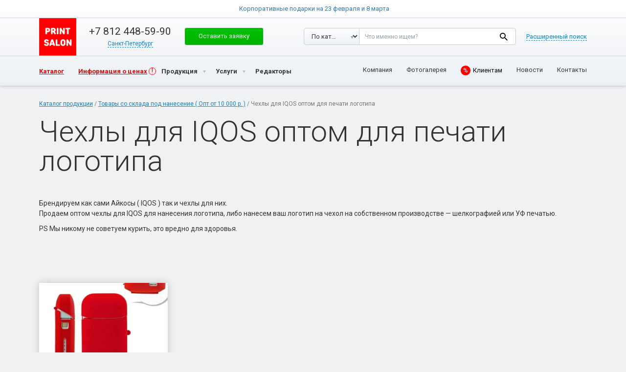

--- FILE ---
content_type: text/html; charset=UTF-8
request_url: https://printsalon.ru/products/printsklad/casesiqosopt/
body_size: 21327
content:
<!DOCTYPE html> <html lang="ru"> <head> <script type="application/ld+json">{"@context": "https://schema.org",
"@type": "Organization","name": "PRINT SALON","url": "https://printsalon.ru/",
"logo": "https://printsalon.ru/wp-content/themes/ridizain/img/logo-sq.png",
"address": {"@type": "PostalAddress","addressCountry": "RU","addressLocality": "Санкт-Петербург","streetAddress": "Подъездной пер., д.18, лит. B"
},"email": "hello+515384@printsalon.ru","telephone": [
"+7 (499) 350-37-56","+7 (812) 448-59-90","+7 (499) 350-37-56","+7 (800) 511-09-33"
]
}</script> <meta charset="utf-8"> <meta http-equiv="X-UA-Compatible" content="IE=edge"> <meta name="viewport" content="width=device-width, initial-scale=1.0, maximum-scale=1.0, user-scalable=0"/> <link href="//fonts.googleapis.com/css?family=Roboto:400,300,300italic,400italic,600,600italic,700,700italic,800,800italic&subset=latin,cyrillic,latin-ext,cyrillic-ext" rel='stylesheet' type='text/css'> <meta name="author" content=""> <script src="https://api-maps.yandex.ru/2.1/?lang=ru_RU"></script> <script src="//code.jquery.com/jquery-latest.js"></script> <link href="/wp-content/themes/ridizain/css/bootstrap.min.css?rand=913" rel="stylesheet"> <link href="/wp-content/themes/ridizain/css/ie10-viewport-bug-workaround.css?rand=519" rel="stylesheet"> <link href="/wp-content/themes/ridizain/css/style.css?rand=410" rel="stylesheet"> <link rel="stylesheet" href="/wp-content/themes/ridizain/fancybox/source/jquery.fancybox.css?rand=994" type="text/css" media="screen"/> <script type="text/javascript" src="https://printsalon.ru/wp-content/themes/ridizain/fancybox/source/jquery.fancybox.pack.js?rand=531"></script> <script type="text/javascript" src="https://printsalon.ru/wp-content/themes/ridizain/fancybox/source/helpers/jquery.fancybox-media.js?rand=742"></script> <link href="/wp-content/themes/ridizain/style.css?rand=936" rel="stylesheet"> <link href="/wp-content/themes/ridizain/css/animate.css?rand=773" rel="stylesheet"> <link href="/wp-content/themes/ridizain/css/test.css?rand=89" rel="stylesheet"> <script src="https://printsalon.ru/wp-content/themes/ridizain/js/ie-emulation-modes-warning.js?rand=670"></script> <script src="https://printsalon.ru/wp-content/themes/ridizain/js/jquery.viewportchecker.js?rand=38"></script> <script src="//code.jquery.com/ui/1.11.4/jquery-ui.js?rand=445"></script> <link rel="stylesheet" href="/wp-content/themes/ridizain/css/owl.carousel.css?rand=646"> <meta name="yandex-verification" content="4f4173b6d0d90b1e"/> <link rel="stylesheet" href="/wp-content/themes/ridizain/css/owl.theme.css?rand=478"> <meta name="yandex-verification" content="51e3cd6e17f7c7fb"/> <meta name="yandex-verification" content="768f26d249a6ba5b"/> <meta name="yandex-verification" content="ffea3d9679fcf01e"/> <link rel="shortcut icon" type="image/x-icon" href="/favicon.ico?123"/> <script>jQuery(document).ready(function($){$('.block-left').addClass('invisible').viewportChecker({classToAdd: 'visible animated slideInLeft',classToRemove : 'invisible',offset: 200
});$('.block-middle').addClass('invisible').viewportChecker({classToAdd: 'visible animated slideInLeft',classToRemove : 'invisible',offset: 200
});$('.block-right').addClass('invisible').viewportChecker({classToAdd: 'visible animated slideInLeft',classToRemove : 'invisible',offset: 200
});$('#projects-slider').addClass('invisible').viewportChecker({classToAdd: 'visible animated bounceIn',classToRemove : 'invisible',offset: 200
});$('.red-block').addClass('invisible').viewportChecker({classToAdd: 'visible animated slideInRight',classToRemove : 'invisible',offset: 200
});$('.disclaimer').addClass('invisible').viewportChecker({classToAdd: 'visible animated slideInLeft',classToRemove : 'invisible',offset: 200
});$('.information').addClass('invisible').viewportChecker({classToAdd: 'visible animated slideInRight',classToRemove : 'invisible',offset: 200
});$('.form').addClass('invisible').viewportChecker({classToAdd: 'visible animated pulse',classToRemove : 'invisible',offset: 200
});$('.folio_all').find('.view9_container').addClass('invisible').viewportChecker({classToAdd: 'visible animated zoomIn',classToRemove : 'invisible',offset: 200
});$('li.product-category').addClass('col-md-3');$('.ezfc-required-notification').hide();var priceSpan = $('body.single-product .entry-price p.price');var priceBotSpan = $('body.single-product .entry-price-bot p.price');var defaultPrice = $('body.single-product .entry-price p.price .amount:first').html();$(priceSpan).html('<span class="amount">' + defaultPrice + "</a>");$(priceBotSpan).html('<span class="amount">' + defaultPrice + "</a>");$('.variations_form').click(function(){var variablePrice = $('.woocommerce-variation-price .amount').html();$(priceSpan).html('<span class="amount">' + variablePrice + "</a>");$(priceBotSpan).html('<span class="amount">' + variablePrice + "</a>");});});</script> <script>// jQuery(document).ready(function($){
// $("#ezfc-submit-2").submit(function() { return false; });
// $("body.archive ul.products li a").fancybox({
//  afterLoad: function() {
//   this.content = $("<div>").html(this.content).find(".primary-area").html();
//  }
// });
// $("body.archive ul.products li a").addClass('fancybox.ajax');
// $("#ezfc-submit-2").addClass('fancybox');
// $("#ezfc-submit-2").fancybox();
// $("#ezfc-submit-2").attr('href', '#inline2');
// });
</script> <script>jQuery(document).ready(function($){$(".fancybox").fancybox();$(".fancybox-gallery").fancybox({beforeShow : function() {var alt = this.element.find('img').attr('alt');
this.inner.find('img').attr('alt', alt);
this.title = alt;}});});</script> <script>jQuery(document).ready(function($){$( "#projects-images-1" ).tabs();$( "#projects-images-2" ).tabs();$( "#projects-images-3" ).tabs();$( "#projects-images-4" ).tabs();$( "#projects-images-5" ).tabs();$( "#projects-images-6" ).tabs();$( "#projects-images-7" ).tabs();$( "#projects-images-8" ).tabs();$( "#projects-images-9" ).tabs();$( "#projects-images-10" ).tabs();$( "#projects-images-11" ).tabs();$( "#projects-images-12" ).tabs();$( "#projects-images-13" ).tabs();$( "#projects-images-14" ).tabs();$( "#projects-images-15" ).tabs();$( "#projects-images-16" ).tabs();$( "#projects-images-17" ).tabs();$( "#projects-images-18" ).tabs();$( "#projects-images-19" ).tabs();$( "#projects-images-20" ).tabs();$( "#projects-text-1" ).tabs();$( "#projects-text-2" ).tabs();$( "#projects-text-3" ).tabs();$( "#projects-text-4" ).tabs();$( "#projects-text-5" ).tabs();$( "#projects-text-6" ).tabs();$( "#projects-text-7" ).tabs();$( "#projects-text-8" ).tabs();$( "#projects-text-9" ).tabs();$( "#projects-text-10" ).tabs();$( "#projects-text-11" ).tabs();$( "#projects-text-12" ).tabs();$( "#projects-text-13" ).tabs();$( "#projects-text-14" ).tabs();$( "#projects-text-15" ).tabs();$( "#projects-text-16" ).tabs();$( "#projects-text-17" ).tabs();$( "#projects-text-18" ).tabs();$( "#projects-text-19" ).tabs();$( "#projects-text-20" ).tabs();$( "#imba-slider" ).tabs();$( "#tabs" ).tabs();$( "#help-tabs" ).tabs();$( "#about-page" ).tabs();var years = $( "#years" );years.tabs();$('.years-arrows-next').on('click', function() {var activeTab = $('#years .ui-tabs-active');var parent = activeTab.parent();activeTab.removeClass('ui-tabs-active');var newActiveTab = (activeTab.next().length > 0 ? activeTab.next() : parent.find('.ui-state-default:first-child'));console.log(newActiveTab);newActiveTab.addClass('ui-tabs-active');var anchor = newActiveTab.find('.ui-tabs-anchor');years.tabs( "load", anchor.attr('href') );//console.log(anchor);
anchor.trigger('click');//newActiveTab.trigger('click');
//$('.ui-tabs-active').removeClass('ui-tabs-active').next().addClass('ui-tabs-active').click();
});$('.years-arrows-prev').on('click', function() {var activeTab = $('#years .ui-tabs-active');var parent = activeTab.parent();activeTab.removeClass('ui-tabs-active');var newActiveTab = (activeTab.prev().length > 0 ? activeTab.prev() : parent.find('.ui-state-default:last-child'));newActiveTab.addClass('ui-tabs-active');var anchor = newActiveTab.find('.ui-tabs-anchor');years.tabs( "load", anchor.attr('href') );//console.log(anchor);
anchor.trigger('click');//newActiveTab.trigger('click');
//$('.ui-tabs-active').removeClass('ui-tabs-active').prev().addClass('ui-tabs-active').click();
});jQuery('.carousel').carousel({interval: 5000
});});</script> <script>jQuery(document).ready(function($){$('.ya-site-form__submit').attr('value' , '');var priceWidth = $('.entry-price p.price .amount').width();$('.for-one-price').width(priceWidth);if($('body.single-product .entry-price').length > 0){$('body.single-product .entry-price .for-one-price').hide();$('body.single-product .entry-price .price').after('<div class="go-to-online"><span></span><a target="_blank" href="https://online.printsalon.ru/catalog">Перейти в каталог</a></div>');
$('body.single-product .entry-price .price').remove();}if($('body.single-product .entry-price-bot').length > 0) {$('body.single-product .entry-price-bot').css({background: 'transparent'});$('body.single-product .price-bot-left').remove();$('body.single-product .price-bot-right').remove();}$('.cat-design-table table tbody tr:not(:last-child)').hover(
function(){$(this).css('background-color' , '#d1dfe8');},function(){$(this).css('background-color' , 'transparent');});$('.cat-design-table table tbody tr:last-child').hover(
function(){$(this).children('td').css('background-color', '#d1dfe8');$(this).children('td:first-child').css({'-webkit-border-bottom-left-radius' : '10px', '-moz-border-radius-bottomleft' : '10px', 'border-bottom-left-radius' : '10px', 'background-color' : '#d1dfe8'});$(this).children('td:last-child').css({'-webkit-border-bottom-right-radius' : '10px', '-moz-border-radius-bottomright' : '10px', 'border-bottom-right-radius' : '10px', 'background-color' : '#d1dfe8'});},function(){$(this).children('td').css('background-color', 'transparent');$(this).children('td:first-child').css('background-color' , 'transparent');$(this).children('td:last-child').css('background-color' , 'transparent');});});</script> <!--[if lt IE 9]> <script src="//oss.maxcdn.com/html5shiv/3.7.2/html5shiv.min.js"></script> <script src="//oss.maxcdn.com/respond/1.4.2/respond.min.js"></script> <![endif]--> <title>Чехлы для IQOS оптом для печати логотипа | ПРИНТ САЛОН - печать на футболках и другой мерч с логотипом</title> <!--[if lt IE 9]> <script src="/wp-content/themes/ridizain/js/html5shiv.js"></script> <![endif]--> <meta name="description" content="Брендируем как сами Айкосы ( IQOS ) так и чехлы для них. Продаем оптом чехлы для IQOS для нанесения логотипа, либо нанесем ваш логотип на чехол на собственном"/> <link rel="canonical" href="https://printsalon.ru/products/printsklad/casesiqosopt/"/> <link rel='dns-prefetch' href="//fonts.googleapis.com/"/> <link rel='dns-prefetch' href="//s.w.org/"/> <link rel="alternate" type="application/rss+xml" title="ПРИНТ САЛОН - печать на футболках и другой мерч с логотипом &raquo; Лента" href="/feed/"/> <link rel="alternate" type="application/rss+xml" title="ПРИНТ САЛОН - печать на футболках и другой мерч с логотипом &raquo; Лента комментариев" href="/comments/feed/"/> <link rel="alternate" type="application/rss+xml" title="ПРИНТ САЛОН - печать на футболках и другой мерч с логотипом &raquo; Лента элемента Чехлы для IQOS оптом для печати логотипа таксономии Категория товара" href="feed/"/> <script type="text/javascript">window._wpemojiSettings = {"baseUrl":"https:\/\/s.w.org\/images\/core\/emoji\/2.4\/72x72\/","ext":".png","svgUrl":"https:\/\/s.w.org\/images\/core\/emoji\/2.4\/svg\/","svgExt":".svg","source":{"concatemoji":"https:\/\/printsalon.ru\/wp-includes\/js\/wp-emoji-release.min.js?ver=4.9.4"}};!function(a,b,c){function d(a,b){var c=String.fromCharCode;l.clearRect(0,0,k.width,k.height),l.fillText(c.apply(this,a),0,0);var d=k.toDataURL();l.clearRect(0,0,k.width,k.height),l.fillText(c.apply(this,b),0,0);var e=k.toDataURL();return d===e}function e(a){var b;if(!l||!l.fillText)return!1;switch(l.textBaseline="top",l.font="600 32px Arial",a){case"flag":return!(b=d([55356,56826,55356,56819],[55356,56826,8203,55356,56819]))&&(b=d([55356,57332,56128,56423,56128,56418,56128,56421,56128,56430,56128,56423,56128,56447],[55356,57332,8203,56128,56423,8203,56128,56418,8203,56128,56421,8203,56128,56430,8203,56128,56423,8203,56128,56447]),!b);case"emoji":return b=d([55357,56692,8205,9792,65039],[55357,56692,8203,9792,65039]),!b}return!1}function f(a){var c=b.createElement("script");c.src=a,c.defer=c.type="text/javascript",b.getElementsByTagName("head")[0].appendChild(c)}var g,h,i,j,k=b.createElement("canvas"),l=k.getContext&&k.getContext("2d");for(j=Array("flag","emoji"),c.supports={everything:!0,everythingExceptFlag:!0},i=0;i<j.length;i++)c.supports[j[i]]=e(j[i]),c.supports.everything=c.supports.everything&&c.supports[j[i]],"flag"!==j[i]&&(c.supports.everythingExceptFlag=c.supports.everythingExceptFlag&&c.supports[j[i]]);c.supports.everythingExceptFlag=c.supports.everythingExceptFlag&&!c.supports.flag,c.DOMReady=!1,c.readyCallback=function(){c.DOMReady=!0},c.supports.everything||(h=function(){c.readyCallback()},b.addEventListener?(b.addEventListener("DOMContentLoaded",h,!1),a.addEventListener("load",h,!1)):(a.attachEvent("onload",h),b.attachEvent("onreadystatechange",function(){"complete"===b.readyState&&c.readyCallback()})),g=c.source||{},g.concatemoji?f(g.concatemoji):g.wpemoji&&g.twemoji&&(f(g.twemoji),f(g.wpemoji)))}(window,document,window._wpemojiSettings);</script> <style type="text/css"> img.wp-smiley,img.emoji{display:inline !important;border:none !important;box-shadow:none !important;height:1em !important;width:1em !important;margin:0 .07em !important;vertical-align:-0.1em !important;background:none !important;padding:0 !important}</style> <link rel='stylesheet' id='contact-form-7-css' href="/wp-content/plugins/contact-form-7/includes/css/styles.css?ver=4.4" type='text/css' media='all'/> <link rel='stylesheet' id='sp-news-public-css' href="/wp-content/plugins/sp-news-and-widget/assets/css/wpnw-public.css?ver=5.0" type='text/css' media='all'/> <link rel='stylesheet' id='woocommerce-layout-css' href="/wp-content/plugins/woocommerce/assets/css/woocommerce-layout.css?ver=2.5.2" type='text/css' media='all'/> <link rel='stylesheet' id='woocommerce-smallscreen-css' href="/wp-content/plugins/woocommerce/assets/css/woocommerce-smallscreen.css?ver=2.5.2" type='text/css' media='only screen and (max-width: 768px)'/> <link rel='stylesheet' id='woocommerce-general-css' href="/wp-content/plugins/woocommerce/assets/css/woocommerce.css?ver=2.5.2" type='text/css' media='all'/> <link rel='stylesheet' id='ridizain-lato-css' href="//fonts.googleapis.com/css?family=Lato%3A300%2C400%2C700%2C900%2C300italic%2C400italic%2C700italic" type='text/css' media='all'/> <link rel='stylesheet' id='genericons-css' href="/wp-content/themes/ridizain/genericons/genericons.css?ver=4.9.4" type='text/css' media='all'/> <link rel='stylesheet' id='ridizain-style-css' href="/wp-content/themes/ridizain/style.css?ver=4.9.4" type='text/css' media='all'/> <!--[if lt IE 9]> <link rel='stylesheet' id='ridizain-ie-css' href="/wp-content/themes/ridizain/css/ie.css?ver=4.9.4" type='text/css' media='all' /> <![endif]--> <script type='text/javascript' src='https://printsalon.ru/wp-content/themes/ridizain/js/slick.min.js?ver=4.9.4'></script> <script type='text/javascript' src='https://printsalon.ru/wp-includes/js/jquery/jquery.js?ver=1.12.4'></script> <script type='text/javascript' src='https://printsalon.ru/wp-includes/js/jquery/jquery-migrate.min.js?ver=1.4.1'></script> <link rel='https://api.w.org/' href="/wp-json/"/> <link rel="EditURI" type="application/rsd+xml" title="RSD" href="/xmlrpc.php?rsd"/> <link rel="wlwmanifest" type="application/wlwmanifest+xml" href="/wp-includes/wlwmanifest.xml"/> <meta name="generator" content="WordPress 4.9.4"/> <meta name="generator" content="WooCommerce 2.5.2"/> <link rel="alternate" type="application/rss+xml" title="Новые товары добавлены в Чехлы для IQOS оптом для печати логотипа" href="/catalog/feed/?product_cat=casesiqosopt"/><style></style> <style> button,.contributor-posts-link,input[type="button"],input[type="reset"],input[type="submit"]{background-color:#;color:#fff}button:hover,button:focus,.contributor-posts-link:hover,input[type="button"]:hover,input[type="button"]:focus,input[type="reset"]:hover,input[type="reset"]:focus,input[type="submit"]:hover,input[type="submit"]:focus{background-color:#;color:#fff}#masthead{background-color:#;color:#fff}.site-title a:hover{color:# !important}.site-navigation a{color:#}.site-navigation a:hover{color:#}.site-navigation .current_page_item > a,.site-navigation .current_page_ancestor > a,.site-navigation .current-menu-item > a,.site-navigation .current-menu-ancestor > a{color:#;background:transparent !important}.site-navigation .current_page_item > a:hover,.site-navigation .current_page_ancestor > a:hover,.site-navigation .current-menu-item > a:hover,.site-navigation .current-menu-ancestor > a:hover{color:#;background:transparent !important}.site-navigation .secondary-navigation a:hover{color:# !important}.site-navigation .primary-navigation a:hover{background-color:#}.site-navigation #ridizain-social a{color:#}.site-navigation #ridizain-social a:hover{color:#}.primary-navigation .current_page_item > a:hover{color:#}.primary-navigation ul ul{background-color:#}.primary-navigation li:hover > a{background-color:#;color:#}.secondary-navigation ul ul{background-color:#}.secondary-navigation li:hover > a,.secondary-navigation li.focus > a{background-color:transparent;color:#}.primary-navigation ul ul a:hover,.primary-navigation ul ul li.focus > a{background-color:#;color:#}.secondary-navigation ul ul a:hover,.secondary-navigation ul ul li.focus > a{background-color:#;color:#}@media screen and (max-width:783px){.primary-navigation ul ul,.primary-navigation li:hover > a,.primary-navigation ul ul a:hover,.primary-navigation ul ul li.focus > a{background-color:transparent;color:#}}.menu-toggle:before{color:#}.search-toggle,.search-box,.search-toggle.active{background-color:#}.search-toggle:hover{background-color:#}.entry-title a,.cat-links a,.entry-meta a,.widget a,.widget-title,.widget-title a,.site-info a,.content-sidebar .widget a,.content-sidebar .widget .widget-title a,.content-sidebar .widget_ridizain_ephemera .entry-meta a,.ridizain-recent-post-widget-alt a{color:#}.entry-title a:hover,.cat-links a:hover,.entry-meta a:hover,.entry-content .edit-link a:hover,.page-links a:hover,.post-navigation a:hover,.image-navigation a:hover,.widget a:hover,.widget-title a:hover,.site-info a:hover,.content-sidebar .widget a:hover,.content-sidebar .widget .widget-title a:hover,.content-sidebar .widget_ridizain_ephemera .entry-meta a:hover,.ridizain-recent-post-widget-alt a:hover{color:#}.content-sidebar .widget .widget-title{border-top:5px solid #}.content-sidebar .widget_ridizain_ephemera .widget-title:before{background-color:#}.read-more.button{border:3px solid #;background:#}.read-more.button:hover{border:3px solid #;background:#}.featured-content .entry-header{background-color:#;border-color:# !important}.featured-content a{color:#}.featured-content a:hover{color:#}.featured-content .entry-meta{color:#}.slider-control-paging a:before{background-color:#}.slider-control-paging a:hover:before{background-color:#}.slider-control-paging .slider-active:before,.slider-control-paging .slider-active:hover:before{background-color:#}.slider-direction-nav a{background-color:#}.slider-direction-nav a:hover{background-color:#}.slider-direction-nav a:before{color:#}.slider-direction-nav a:hover:before{color:#}.paging-navigation{border-top:5px solid #}.paging-navigation .page-numbers.current{border-top:5px solid #}.paging-navigation a:hover{border-top:5px solid #;color:#}.entry-meta .tag-links a{background-color:#}.entry-meta .tag-links a:before{border-right-color:#}.entry-meta .tag-links a:hover{background-color:#}.entry-meta .tag-links a:hover:before{border-right-color:#}.entry-meta .tag-links a:hover:after{background-color:#}</style> <script async src="https://www.googletagmanager.com/gtag/js?id=AW-711687202"></script> <script>window.dataLayer = window.dataLayer || [];function gtag(){dataLayer.push(arguments);}gtag('js', new Date());gtag('config', 'AW-711687202');</script> <script type="text/javascript">(function (d, w, c) {(w[c] = w[c] || []).push(function() {try {w.yaCounter41322009 = new Ya.Metrika({id:41322009,clickmap:true,trackLinks:true,accurateTrackBounce:true,webvisor:true,ut:"noindex",ecommerce:"dataLayer"
});} catch(e) { }});var n = d.getElementsByTagName("script")[0],s = d.createElement("script"),f = function () { n.parentNode.insertBefore(s, n); };s.type = "text/javascript";s.async = true;s.src = "https://mc.yandex.ru/metrika/watch.js";
if (w.opera == "[object Opera]") {d.addEventListener("DOMContentLoaded", f, false);} else { f(); }})(document, window, "yandex_metrika_callbacks");</script> <noscript><div><img src="//mc.yandex.ru/watch/41322009?ut=noindex" style="position:absolute; left:-9999px;" alt=""/></div></noscript> </head> <body class="archive tax-product_cat term-casesiqosopt term-23913 woocommerce woocommerce-page group-blog masthead-fixed full-width"> <style type="text/css"> .header__logo{background:url('/wp-content/themes/ridizain/img/logo-small.png')} .button-banner{border:1px solid #c6cdd2;background:#f1f4f6;box-shadow:none;color:#353535;width:312px;font:normal 400 13px / 18px 'Roboto',sans-serif;position:relative;overflow:hidden;animation:glow 800ms ease-out infinite alternate;height:24px;display:inline-block;vertical-align:top;border-radius:5px;text-align:center;padding:8px 10px 8px;display:flex;align-items:center;justify-content:center}.button-banner .flare{position:absolute;top:0;height:100%;width:45px;transform:skewX(-45deg);left:-150%;background:linear-gradient(90deg,rgba(255,255,255,0.1),rgba(255,255,255,0.4));animation:flareAnimation 2s infinite linear}.header-menu-link.header-menu__mobile{margin:0;right:5px}    .float-header-menu-link .header-menu-link.header-menu__mobile{margin:0;right:8px;top:6px}.no-arrow:before,.no-arrow:after{display:none}@keyframes flareAnimation{0%{left:100%}100%{left:-17%}}@keyframes glow{0%{border-color:#c6cdd2}100%{border-color:#42c813;box-shadow:0 0 4px rgba(0,255,0,.6),inset 0 0 1px rgba(0,255,0,.4)}}@media screen and (min-width:768px){.header__logo{background:url('/wp-content/themes/ridizain/img/logo-sq.png');margin:-16px 0 -15px}}@media screen and (max-width:768px){ .button-banner{width:244px}.billet-container{display:none}}</style> <div class="popup-container j-popup-container" id="modalSearch"> <div class="popup j-popup"> <a href="#" class="popup__close j-popup-close" title="Закрыть"></a> <div class="popup-inner"> <span class="popup__title">Найти на сайте</span> <div class="search"> <form action="#" method="post" class="j-searchForm j-extended-form"> <div class="search-selects"> <div class="search-select select"> <select class="select__select" id="modalSearchType" name="searchType"> <option value="product">По каталогу</option> <option value="any" selected>По сайту</option> </select> </div> </div> <div class="search-field"> <textarea class="textarea" id="modalSearchText" name="searchText" placeholder="Что именно ищем?"></textarea> </div> <div class="search-extend"> <div data-ext="Расширенный поиск" data-simple="Обычный поиск" class="search-extend__text j-mobile-extended-search-link">Расширенный поиск</div> </div> <div class="search-field search-extend-block j-mobile-extended-search-block"> <input class="input input--search-inline-block" id="modalSearchPriceFrom" name="searchPriceFrom" placeholder="Цена от"> <span class="search-extend-block__separator">&mdash;</span> <input class="input input--search-inline-block" id="modalSearchPriceTo" name="searchPriceTo" placeholder="Цена до"> </div> <div class="search-button"> <button type="submit" class="button search__btn">Найти</button> </div> </form> </div> </div> </div> </div> <div class="popup-container j-popup-container" id="modalMenu"> <div class="popup j-popup"> <a href="#" class="popup__close j-popup-close" title="Закрыть"></a> <div class="modal-menu"> <ul class="modal-menu-list"> <li class="modal-menu-item"> <a href="/land/all/" class="modal-menu__link">Сувенирная продукция с&nbsp;логотипом</a> </li> <li class="modal-menu-item"> <a href="//online.printsalon.ru/catalog" class="modal-menu__link">Каталог товаров под нанесение</a> </li> <li class="modal-menu-item"> <a href="//online.printsalon.ru/site/index" class="modal-menu__link">Онлайн редакторы</a> </li> <li class="modal-menu-item"> <a href="/about/" class="modal-menu__link">Услуги</a> </li> <li class="modal-menu-item"> <a target="_blank" href="//online.printsalon.ru/portfolio" class="modal-menu__link">Портфолио</a> </li> <li class="modal-menu-item"> <a href="/clients/#tabs-13" class="modal-menu__link">Клиентам</a> </li> <li class="modal-menu-item"> <a href="/news/" class="modal-menu__link">Новости</a> </li> <li class="modal-menu-item"> <a href="/about/" class="modal-menu__link">О&nbsp;компании</a> </li> <li class="modal-menu-item"> <a href="/contacts/" class="modal-menu__link">КОНТАКТЫ</a> </li> <li class="modal-menu-item"> <a target="_blank" href="//online.printsalon.ru/account" class="modal-menu__link">ЛИЧНЫЙ КАБИНЕТ</a> </li> <li class="modal-menu-item"> <a href="/contacts/" class="modal-menu__link j-popup-link" rel="modalSearch">ПОИСК</a> </li> </ul> </div> </div> </div> <header class="float-header j-float-header j-padded-element ny-2022"> <div class="float-header-top"> <div class="menu-tablet menu-tablet--float j-menu-tablet"> <div class="menu-tablet-inner"> <ul class="menu-tablet-list"> <li class="menu-tablet-item"> <a target="_blank" href="//online.printsalon.ru/account" class="modal-menu__link">Личный кабинет</a> </li> <li class="menu-tablet-item"> <a href="/about/" class="menu-tablet__link">Компания</a> </li> <li class="menu-tablet-item"> <a target="_blank" href="//online.printsalon.ru/portfolio" class="menu-tablet__link">Фотогалерея</a> </li> <li class="menu-tablet-item"> <a href="/clients/#tabs-13" class="menu-tablet__link">Клиентам</a> </li> <li class="menu-tablet-item"> <a href="/news/" class="menu-tablet__link">Новости</a> </li> <li class="menu-tablet-item"> <a href="/contacts/" class="menu-tablet__link">Контакты</a> </li> </ul> </div> <a href="#" class="menu-tablet__close menu-tablet__close--float j-menu-tablet-close" title="Закрыть"></a> </div> <div class="header-inner"> <div class="new-year-container"> <a href="/" title="Print Salon " class="new-year j-new-year"></a> <a href="/" title="Print Salon " class="new-year-mini j-new-year-2"></a> </div> <div class="header-left"> <a href="/" class="header__logo" title="Print Salon "> </a> </div> <div class="header-middle"> <div class="header-phone"> <span class="header-phone__number"><a href="tel:+78124485990" class="j-town-phone ya-phone">+7 812 448-59-90</a></span> <span class="header-town"> <a href="#" class="header-town-current j-town-opener"><span class="header-town-current__text j-town-opener-text" data-city-code-main-office="137" data-city-code="137" id="currentCity">Санкт-Петербург</span></a> <div class="header-town-try j-town-try"> <span class="header-town-try__title">Ваш город Санкт-Петербург, все правильно?</span> <div class="header-town-try-buttons"> <div class="header-town-try-button"> <a href="#" class="button button--small j-town-yes">Да, все правильно</a> </div> <div class="header-town-try-button"> <a href="#" class="button button--small j-town-no">Нет, сменить город</a> </div> </div> <span class="header-town-try-text">От выбранного города зависят цены и специальные предложения</span> </div> <div class="header-town-body j-town-body"> <span class="header-town__title">Я из города:</span> <ul class="header-town-list"> <li class="header-town-item j-town-item"> <a href="#" class="header-town__link j-choose-town" data-phone="+7 499 350-37-56" data-rel="tel:+74993503756" data-town="moscow" data-img="pics/head/arhangelsk.jpg">Москва</a> </li> <li class="header-town-item j-town-item"> <a href="#" class="header-town__link j-choose-town" data-phone="+7 812 448-59-90" data-rel="tel:+78124485990" data-town="Sankt-Peterburg" data-img="pics/head/arhangelsk.jpg">Санкт-Петербург</a> </li> <li class="header-town-item j-town-item"> <a href="#" class="header-town__link j-choose-town" data-phone="+7 812 448-59-90" data-rel="tel:" data-town="ekaterinburg" data-img="pics/head/arhangelsk.jpg">Екатеринбург</a> </li> <li class="header-town-item j-town-item"> <a href="#" class="header-town__link j-choose-town" data-phone="+7 812 448-59-90" data-rel="tel:" data-town="volgograd" data-img="pics/head/arhangelsk.jpg">Волгоград</a> </li> <li class="header-town-item j-town-item"> <a href="#" class="header-town__link j-choose-town" data-phone="+7 812 448-59-90" data-rel="tel:" data-town="irkutsk" data-img="pics/head/arhangelsk.jpg">Иркутск</a> </li> <li class="header-town-item j-town-item"> <a href="#" class="header-town__link j-choose-town" data-phone="+7 812 448-59-90" data-rel="tel:" data-town="arhangelsk" data-img="pics/head/arhangelsk.jpg">Архангельск</a> </li> <li class="header-town-item j-town-item"> <a href="#" class="header-town__link j-choose-town" data-phone="+7 812 448-59-90" data-rel="tel:" data-town="voronez" data-img="pics/head/arhangelsk.jpg">Воронеж</a> </li> <li class="header-town-item j-town-item"> <a href="#" class="header-town__link j-choose-town" data-phone="+7 812 448-59-90" data-rel="tel:" data-town="kazan" data-img="pics/head/arhangelsk.jpg">Казань</a> </li> <li class="header-town-item j-town-item"> <a href="#" class="header-town__link j-choose-town" data-phone="+7 812 448-59-90" data-rel="tel:" data-town="krasnodar" data-img="pics/head/arhangelsk.jpg">Краснодар</a> </li> <li class="header-town-item j-town-item"> <a href="#" class="header-town__link j-choose-town" data-phone="+7 812 448-59-90" data-rel="tel:" data-town="krasnoyarsk" data-img="pics/head/arhangelsk.jpg">Красноярск</a> </li> <li class="header-town-item j-town-item"> <a href="#" class="header-town__link j-choose-town" data-phone="+7 812 448-59-90" data-rel="tel:" data-town="nizhny_novgorod" data-img="pics/head/arhangelsk.jpg">Нижний Новгород</a> </li> <li class="header-town-item j-town-item"> <a href="#" class="header-town__link j-choose-town" data-phone="+7 812 448-59-90" data-rel="tel:" data-town="novorossiysk" data-img="pics/head/arhangelsk.jpg">Новороссийск</a> </li> <li class="header-town-item j-town-item"> <a href="#" class="header-town__link j-choose-town" data-phone="+7 812 448-59-90" data-rel="tel:" data-town="novosibirsk" data-img="pics/head/arhangelsk.jpg">Новосибирск</a> </li> <li class="header-town-item j-town-item"> <a href="#" class="header-town__link j-choose-town" data-phone="+7 812 448-59-90" data-rel="tel:" data-town="omsk" data-img="pics/head/arhangelsk.jpg">Омск</a> </li> <li class="header-town-item j-town-item"> <a href="#" class="header-town__link j-choose-town" data-phone="+7 812 448-59-90" data-rel="tel:" data-town="perm" data-img="pics/head/arhangelsk.jpg">Пермь</a> </li> <li class="header-town-item j-town-item"> <a href="#" class="header-town__link j-choose-town" data-phone="+7 812 448-59-90" data-rel="tel:" data-town="rostovnadonu" data-img="pics/head/arhangelsk.jpg">Ростов-на-Дону</a> </li> <li class="header-town-item j-town-item"> <a href="#" class="header-town__link j-choose-town" data-phone="+7 812 448-59-90" data-rel="tel:" data-town="samara" data-img="pics/head/arhangelsk.jpg">Самара</a> </li> <li class="header-town-item j-town-item"> <a href="#" class="header-town__link j-choose-town" data-phone="+7 812 448-59-90" data-rel="tel:" data-town="simferopol" data-img="pics/head/arhangelsk.jpg">Симферополь</a> </li> <li class="header-town-item j-town-item"> <a href="#" class="header-town__link j-choose-town" data-phone="+7 812 448-59-90" data-rel="tel:" data-town="sochi" data-img="pics/head/arhangelsk.jpg">Сочи</a> </li> <li class="header-town-item j-town-item"> <a href="#" class="header-town__link j-choose-town" data-phone="+7 812 448-59-90" data-rel="tel:" data-town="surgut" data-img="pics/head/arhangelsk.jpg">Сургут</a> </li> <li class="header-town-item j-town-item"> <a href="#" class="header-town__link j-choose-town" data-phone="+7 812 448-59-90" data-rel="tel:" data-town="tver" data-img="pics/head/arhangelsk.jpg">Тверь</a> </li> <li class="header-town-item j-town-item"> <a href="#" class="header-town__link j-choose-town" data-phone="+7 812 448-59-90" data-rel="tel:" data-town="tumen" data-img="pics/head/arhangelsk.jpg">Тюмень</a> </li> <li class="header-town-item j-town-item"> <a href="#" class="header-town__link j-choose-town" data-phone="+7 812 448-59-90" data-rel="tel:" data-town="ufa" data-img="pics/head/arhangelsk.jpg">Уфа</a> </li> <li class="header-town-item j-town-item"> <a href="#" class="header-town__link j-choose-town" data-phone="+7 812 448-59-90" data-rel="tel:" data-town="chelyabinsk" data-img="pics/head/arhangelsk.jpg">Челябинск</a> </li> <li class="header-town-item j-town-item"> <a href="#" class="header-town__link j-choose-town" data-phone="+7 812 448-59-90" data-rel="tel:" data-town="yaroslavl" data-img="pics/head/arhangelsk.jpg">Ярославль</a> </li> <li class="header-town-item j-town-item"> <a href="#" class="header-town__link j-choose-town" data-phone="+7 812 448-59-90" data-rel="tel:+78124485990" data-town="tomsk" data-img="pics/head/arhangelsk.jpg">Томск</a> </li> </ul> </div> </span> </div> </div> <div class="header-right"> <div class="header-application"> <script data-b24-form="click/65/rwyh8i" data-skip-moving="true">(function(w,d,u){var s=d.createElement('script');s.async=true;s.src=u+'?'+(Date.now()/180000|0);var h=d.getElementsByTagName('script')[0];h.parentNode.insertBefore(s,h);})(window,document,'https://cdn-ru.bitrix24.ru/b1149693/crm/form/loader_65.js');
</script> <a href="javascript:void(0);" role="button" aria-label="Оставить заявку" class="button header-application__btn" title="Оставить заявку"><span class="_not-sm-mob">Оставить заявку</span><span class="_sm-mob">Заявка</span></a> </div> <div class="float-header-search j-search"> <a href="#" class="header-search__mobile j-popup-link" rel="modalSearch" title="Поиск"></a> <a href="#" class="header-search__tablet j-search-tablet-link" title="Поиск"></a> <div class="float-header-search-block"> <form action="#" method="post" id="searchFormFloat" class="j-searchForm"> <div class="search-field"> <input type="search" class="search__input" id="desktopSearchFloatText" name="searchText" placeholder="Что именно ищем?"> </div> <div class="search-button"> <button type="submit" class="button search__btn">Найти</button> </div> </form> </div> </div> <div class="float-header-menu-link"> <a href="#" class="header-menu-link header-menu__mobile j-popup-link" rel="modalMenu" title="Меню"> <span class="header-menu-link__ico"></span> </a> <a href="#" class="header-menu-link header-menu__tablet j-menu-tablet-link" title="Меню"> <span class="header-menu-link__ico"></span> </a> </div> <div class="float-header-links"> <div class="header-links-item header-links-item--pm j-pm-container"> <a href="/catalog/" class="header-links__link j-pm-open " title="Продукция"> <span class="header-links__link-help"></span> <span class="header-links__link-text">Продукция</span> </a> <div class="pm pm--float j-pm"> <div class="pm-float"> <div class="pm-inner"> <button type="button" class="pm__close j-pm-close"></button> <div class="pm-blocks"> <div class="pm-block"> <div class="pm-title"> <span class="pm-title__text">Популярные товары</span> </div> <div class="pm-list"> <div class="pm-item"> <a href="/land/welcome-pack/" class="pm-item__link"> <span class="pm-item__ico pm-item__ico--nabor"></span> <span class="pm-item__text">Подарочные наборы и&nbsp;welcome pack</span> </a> </div> <div class="pm-item"> <a href="/land/balls/" class="pm-item__link"> <span class="pm-item__ico pm-item__ico--balls"></span> <span class="pm-item__text">Ёлочные шары</span> </a> </div> <div class="pm-item"> <a href="/land/calendars/" class="pm-item__link"> <span class="pm-item__ico pm-item__ico--7"></span> <span class="pm-item__text">Календари</span> </a> </div> <div class="pm-item"> <a href="/land/diary/" class="pm-item__link"> <span class="pm-item__ico pm-item__ico--9"></span> <span class="pm-item__text">Ежедневники</span> </a> </div> <div class="pm-item"> <a href="/land/notepad/" class="pm-item__link"> <span class="pm-item__ico pm-item__ico--notepad"></span> <span class="pm-item__text">Блокноты</span> </a> </div> <div class="pm-item"> <a href="/land/t-shirt/" class="pm-item__link"> <span class="pm-item__ico pm-item__ico--1"></span> <span class="pm-item__text">Футболки с&nbsp;логотипом</span> </a> </div> <div class="pm-item"> <a href="/land/sumki-shoppery/" class="pm-item__link"> <span class="pm-item__ico pm-item__ico--shoppers"></span> <span class="pm-item__text">Сумки и&nbsp;шопперы</span> </a> </div> <div class="pm-item"> <a href="/land/baseball-cap/" class="pm-item__link"> <span class="pm-item__ico pm-item__ico--basebolka"></span> <span class="pm-item__text">Бейсболки</span> </a> </div> <div class="pm-item"> <a href="/land/medals/" class="pm-item__link"> <span class="pm-item__ico pm-item__ico--cup"></span> <span class="pm-item__text">Медали и&nbsp;награды</span> </a> </div> <div class="pm-item"> <a href="/land/souvenir/" class="pm-item__link"> <span class="pm-item__ico pm-item__ico--24"></span> <span class="pm-item__text">Подарочная упаковка</span> </a> </div> <div class="pm-item"> <a href="/land/tapes/" class="pm-item__link"> <span class="pm-item__ico pm-item__ico--lan"></span> <span class="pm-item__text">Ланьярды</span> </a> </div> <div class="pm-item"> <a href="/land/badges/" class="pm-item__link"> <span class="pm-item__ico pm-item__ico--4"></span> <span class="pm-item__text">Бейджи и&nbsp;аксессуары</span> </a> </div> <div class="pm-item"> <a href="/land/bracelets/" class="pm-item__link"> <span class="pm-item__ico pm-item__ico--bracelets"></span> <span class="pm-item__text">Контрольные браслеты</span> </a> </div> <div class="pm-item"> <a href="../../textileprint/pechat_na_lentah/atlaslenta/" class="pm-item__link"> <span class="pm-item__ico pm-item__ico--atlas"></span> <span class="pm-item__text">Печать по&nbsp;атласным лентам</span> </a> </div> <div class="pm-item"> <a href="/land/uf-dtf-transfer/" class="pm-item__link"> <span class="pm-item__ico pm-item__ico--transfer-dtf"></span> <span class="pm-item__text">УФ ДТФ/UV DTF трансферы/стикеры/наклейки</span> </a> </div> <div class="pm-item"> <a href="/land/pvd/" class="pm-item__link"> <span class="pm-item__ico pm-item__ico--3"></span> <span class="pm-item__text">Фирменные пакеты ПВД</span> </a> </div> <div class="pm-item"> <a href="/land/pencil-pen/" class="pm-item__link"> <span class="pm-item__ico pm-item__ico--pencil"></span> <span class="pm-item__text">Ручки и&nbsp;карандаши</span> </a> </div> <div class="pm-item"> <a href="../../delovaya-poligrafiya/vizitki/" class="pm-item__link"> <span class="pm-item__ico pm-item__ico--8"></span> <span class="pm-item__text">Визитки</span> </a> </div> <div class="pm-item"> <a href="../../delovaya-poligrafiya/listovki/" class="pm-item__link"> <span class="pm-item__ico pm-item__ico--2"></span> <span class="pm-item__text">Листовки</span> </a> </div> <div class="pm-item"> <a href="../../papki-ugolki/" class="pm-item__link"> <span class="pm-item__ico pm-item__ico--11"></span> <span class="pm-item__text">Папки-уголки</span> </a> </div> <div class="pm-item"> <a href="/land/autoramki/" class="pm-item__link"> <span class="pm-item__ico pm-item__ico--auto"></span> <span class="pm-item__text">Рамки для номеров</span> </a> </div> <div class="pm-item"> <a href="/land/autocard/" class="pm-item__link"> <span class="pm-item__ico pm-item__ico--autoviz"></span> <span class="pm-item__text">Автовизитки</span> </a> </div> <div class="pm-item"> <a href="/land/oblozhki_na_documenty/" class="pm-item__link"> <span class="pm-item__ico pm-item__ico--oblozhki-doc"></span> <span class="pm-item__text">Обложки для документов</span> </a> </div> <div class="pm-item"> <a href="/land/umbrella/" class="pm-item__link"> <span class="pm-item__ico pm-item__ico--zont"></span> <span class="pm-item__text">Зонты и&nbsp;дождевики</span> </a> </div> <div class="pm-item"> <a href="/land/vest/" class="pm-item__link"> <span class="pm-item__ico pm-item__ico--vest"></span> <span class="pm-item__text">Спецодежда<br>Сигнальные жилеты</span> </a> </div> <div class="pm-item"> <a href="/land/pauer-bank/" class="pm-item__link"> <span class="pm-item__ico pm-item__ico--pb"></span> <span class="pm-item__text">Внешние аккумуляторы</span> </a> </div> <div class="pm-item"> <a href="/land/bottles/" class="pm-item__link"> <span class="pm-item__ico pm-item__ico--13"></span> <span class="pm-item__text">Спортивные бутылки</span> </a> </div> <div class="pm-item"> <a href="/land/termocups/" class="pm-item__link"> <span class="pm-item__ico pm-item__ico--22"></span> <span class="pm-item__text">Термосы, Термокружки</span> </a> </div> <div class="pm-item"> <a href="/land/lunchbox/" class="pm-item__link"> <span class="pm-item__ico pm-item__ico--lunchbox"></span> <span class="pm-item__text">Ланчбоксы</span> </a> </div> <div class="pm-item"> <a href="../../cupswithlogo/" class="pm-item__link"> <span class="pm-item__ico pm-item__ico--12"></span> <span class="pm-item__text">Кружки</span> </a> </div> <div class="grid-menu"> <div class="pm-item"> <a href="/land/all/" class="pm-item__link"> <span class="pm-item__ico"></span> <span class="pm-item__text">Все товары</span> </a> </div> <div class="pm-item"> <a href="//online.printsalon.ru/designs" class="pm-item__link" title="Создать свой индивидуальный мерч онлайн. Готовые идеи дизайна или разработка собственного уникального продукта. Прикольный подарок себе или близким. Тираж от 1 до 100 шт. Выгодные цены, доставка по России."> <span class="pm-item__ico"></span> <span class="pm-item__text">МЕРЧ от 1шт</span> </a> </div> </div> </div> </div> </div> </div> </div> <div class="pm-search"> <div class="pm-search-inner"> <span class="pm-search__title">Если не&nbsp;нашли товар в&nbsp;меню&nbsp;&mdash; воспользуйтесь умным поиском!</span> <div class="pm-search-block"> <form action="#" method="POST" id="pmSearchForm" class="j-searchForm"> <select class="select__select" name="searchType" style="display: none;"> <option value="product">По каталогу</option> <option value="any">По сайту</option> </select> <input type="text" class="input pm-search__input" name="searchText" placeholder="Что именно ищем?"> <button type="submit" class="button button--red pm-search__submit">Найти</button> </form> </div> </div> </div> </div> </div> <div class="header-links-item header-links-item--pm j-pm-container"> <a href="/about/#uslugi" class="header-links__link j-pm-open" title="Услуги"> <span class="header-links__link-help"></span> <span class="header-links__link-text">Услуги</span> </a> <div class="pm j-pm"> <div class="pm-inner"> <button type="button" class="pm__close j-pm-close"></button> <div class="pm-blocks"> <div class="pm-block"> <div class="pm-columns"> <div class="pm-item-column"> <a href="/shelkography/" class="pm-column__link">Печать шелкографией</a> </div> <div class="pm-item-column"> <a href="/uf-pechat/" class="pm-column__link">УФ печать</a> </div> <div class="pm-item-column"> <a href="/krugovaya-uf-pechat/" class="pm-column__link">Круговая УФ печать</a> </div> <div class="pm-item-column"> <a href="/uf-dtf-pechat/" class="pm-column__link">УФ ДТФ/UV DTF печать</a> </div> <div class="pm-item-column"> <a href="/paintsouvenirs/" class="pm-column__link">Покраска сувениров и покрытие лаком</a> </div> <div class="pm-item-column"> <a href="/cifrovaya-pechat-na-bumage/" class="pm-column__link">Цифровая печать</a> </div> <div class="pm-item-column"> <a href="/land/dtf/" class="pm-column__link">Печать DTF</a> </div> <div class="pm-item-column"> <a href="/design/" class="pm-column__link">Дизайн</a> </div> <div class="pm-item-column"> <a href="/tampopechat/" class="pm-column__link">Тампопечать</a> </div> <div class="pm-item-column"> <a href="/tisnenie/" class="pm-column__link">Тиснение</a> </div> <div class="pm-item-column"> <a href="/lazernaya-gravirovka/" class="pm-column__link">Лазерная резка и гравировка</a> </div> <div class="pm-item-column"> <a href="/delivery/" class="pm-column__link">Доставка</a> </div> <div class="pm-item-column"> <a href="/land/souvenir-shop/" class="pm-column__link">Нанесение печати на сувенирную продукцию</a> </div> </div> </div> </div> </div> </div> </div> <div class="header-links-item header-links-item--pm j-pm-container"> <a href="//online.printsalon.ru/site/index" class="header-links__link no-arrow" title="Редакторы"> <span class="header-links__link-help"></span> <span class="header-links__link-text">Редакторы</span> </a> </div> <div class="header-links-item header-links-item--pm j-pm-container"> <a href="//online.printsalon.ru/catalog" class="header-links__link no-arrow" title="Каталог"> <span class="header-links__link-text">Каталог</span> </a> </div> <div class="header-links-item header-links-item--pm j-pm-container"> <a href="/contacts/" class="header-links__link no-arrow" title="Контакты"> <span class="header-links__link-text">Контакты</span> </a> </div> </div> </div> </div> </div> <div class="search-tablet j-search-tablet"> <div class="search-tablet-form"> <form action="#" method="post" class="j-searchForm"> <div class="search-selects"> <div class="search-select select"> <select class="select__select" id="tabletSearchType1" name="searchType"> <option value="product">По каталогу</option> <option value="any" selected>По сайту</option> </select> </div> </div> <div class="search-field"> <input type="search" class="search__input" id="tabletSearchText1" name="searchText" placeholder="Что именно ищем?"> </div> <div class="tablet-search-extend"> <span class="tablet-search-extend__link j-tablet-search-extend">Расширенный поиск</span> </div> <div class="search-button"> <button type="submit" class="button search__btn">Найти</button> </div> </form> </div> <a href="#" class="search-tablet__close j-search-tablet-close" title="Закрыть"></a> </div> </header> <header class="header ny-2022 header--inner"> <div class="billet-container" style="border-bottom: 1px solid #d2d8de; padding: 4px;"> <div style="padding: 5px;"> <div style="display: flex; max-width: 1380px; margin: auto; justify-content: center; align-items: center; padding: 0 12px 0 16px;"> <a class="feature-card-link" href="/land/gifts/"><p style="font: normal 400 13px / 18px 'Roboto', sans-serif; margin: 0;">Корпоративные подарки на&nbsp;23&nbsp;февраля и&nbsp;8&nbsp;марта</p></a> </div> </div> </div> <div class="header-top"> <div class="header-inner"> <div class="new-year-container"> <a href="/" title="Print Salon " class="new-year j-new-year"></a> <a href="/" title="Print Salon " class="new-year-mini j-new-year-2"></a> </div> <div class="header-left"> <a href="/" class="header__logo" title="Сувениры с логотипом"> </a> </div> <div class="header-middle"> <div class="header-phone"> <span class="header-phone__number"><a href="tel:+78124485990" class="j-town-phone ya-phone">+7 812 448-59-90</a></span> <span class="header-town"> <a href="#" class="header-town-current j-town-opener"><span class="header-town-current__text j-town-opener-text" data-citycode="137">Санкт-Петербург</span></a> <div class="header-town-try j-town-try"> <span class="header-town-try__title">Ваш город Санкт-Петербург, все правильно?</span> <div class="header-town-try-buttons"> <div class="header-town-try-button"> <a href="#" class="button button--small j-town-yes">Да, все правильно</a> </div> <div class="header-town-try-button"> <a href="#" class="button button--small j-town-no">Нет, сменить город</a> </div> </div> <span class="header-town-try-text">От выбранного города зависят цены и специальные предложения</span> </div> <div class="header-town-body j-town-body"> <span class="header-town__title">Я из города:</span> <ul class="header-town-list"> <li class="header-town-item j-town-item"> <a href="#" class="header-town__link j-choose-town" data-phone="+7 499 350-37-56" data-rel="tel:+74993503756" data-town="moscow" data-img="pics/head/arhangelsk.jpg">Москва</a> </li> <li class="header-town-item j-town-item"> <a href="#" class="header-town__link j-choose-town" data-phone="+7 812 448-59-90" data-rel="tel:+78124485990" data-town="Sankt-Peterburg" data-img="pics/head/arhangelsk.jpg">Санкт-Петербург</a> </li> <li class="header-town-item j-town-item"> <a href="#" class="header-town__link j-choose-town" data-phone="+7 812 448-59-90" data-rel="tel:" data-town="ekaterinburg" data-img="pics/head/arhangelsk.jpg">Екатеринбург</a> </li> <li class="header-town-item j-town-item"> <a href="#" class="header-town__link j-choose-town" data-phone="+7 812 448-59-90" data-rel="tel:" data-town="volgograd" data-img="pics/head/arhangelsk.jpg">Волгоград</a> </li> <li class="header-town-item j-town-item"> <a href="#" class="header-town__link j-choose-town" data-phone="+7 812 448-59-90" data-rel="tel:" data-town="irkutsk" data-img="pics/head/arhangelsk.jpg">Иркутск</a> </li> <li class="header-town-item j-town-item"> <a href="#" class="header-town__link j-choose-town" data-phone="+7 812 448-59-90" data-rel="tel:" data-town="arhangelsk" data-img="pics/head/arhangelsk.jpg">Архангельск</a> </li> <li class="header-town-item j-town-item"> <a href="#" class="header-town__link j-choose-town" data-phone="+7 812 448-59-90" data-rel="tel:" data-town="voronez" data-img="pics/head/arhangelsk.jpg">Воронеж</a> </li> <li class="header-town-item j-town-item"> <a href="#" class="header-town__link j-choose-town" data-phone="+7 812 448-59-90" data-rel="tel:" data-town="kazan" data-img="pics/head/arhangelsk.jpg">Казань</a> </li> <li class="header-town-item j-town-item"> <a href="#" class="header-town__link j-choose-town" data-phone="+7 812 448-59-90" data-rel="tel:" data-town="krasnodar" data-img="pics/head/arhangelsk.jpg">Краснодар</a> </li> <li class="header-town-item j-town-item"> <a href="#" class="header-town__link j-choose-town" data-phone="+7 812 448-59-90" data-rel="tel:" data-town="krasnoyarsk" data-img="pics/head/arhangelsk.jpg">Красноярск</a> </li> <li class="header-town-item j-town-item"> <a href="#" class="header-town__link j-choose-town" data-phone="+7 812 448-59-90" data-rel="tel:" data-town="nizhny_novgorod" data-img="pics/head/arhangelsk.jpg">Нижний Новгород</a> </li> <li class="header-town-item j-town-item"> <a href="#" class="header-town__link j-choose-town" data-phone="+7 812 448-59-90" data-rel="tel:" data-town="novorossiysk" data-img="pics/head/arhangelsk.jpg">Новороссийск</a> </li> <li class="header-town-item j-town-item"> <a href="#" class="header-town__link j-choose-town" data-phone="+7 812 448-59-90" data-rel="tel:" data-town="novosibirsk" data-img="pics/head/arhangelsk.jpg">Новосибирск</a> </li> <li class="header-town-item j-town-item"> <a href="#" class="header-town__link j-choose-town" data-phone="+7 812 448-59-90" data-rel="tel:" data-town="omsk" data-img="pics/head/arhangelsk.jpg">Омск</a> </li> <li class="header-town-item j-town-item"> <a href="#" class="header-town__link j-choose-town" data-phone="+7 812 448-59-90" data-rel="tel:" data-town="perm" data-img="pics/head/arhangelsk.jpg">Пермь</a> </li> <li class="header-town-item j-town-item"> <a href="#" class="header-town__link j-choose-town" data-phone="+7 812 448-59-90" data-rel="tel:" data-town="rostovnadonu" data-img="pics/head/arhangelsk.jpg">Ростов-на-Дону</a> </li> <li class="header-town-item j-town-item"> <a href="#" class="header-town__link j-choose-town" data-phone="+7 812 448-59-90" data-rel="tel:" data-town="samara" data-img="pics/head/arhangelsk.jpg">Самара</a> </li> <li class="header-town-item j-town-item"> <a href="#" class="header-town__link j-choose-town" data-phone="+7 812 448-59-90" data-rel="tel:" data-town="simferopol" data-img="pics/head/arhangelsk.jpg">Симферополь</a> </li> <li class="header-town-item j-town-item"> <a href="#" class="header-town__link j-choose-town" data-phone="+7 812 448-59-90" data-rel="tel:" data-town="sochi" data-img="pics/head/arhangelsk.jpg">Сочи</a> </li> <li class="header-town-item j-town-item"> <a href="#" class="header-town__link j-choose-town" data-phone="+7 812 448-59-90" data-rel="tel:" data-town="surgut" data-img="pics/head/arhangelsk.jpg">Сургут</a> </li> <li class="header-town-item j-town-item"> <a href="#" class="header-town__link j-choose-town" data-phone="+7 812 448-59-90" data-rel="tel:" data-town="tver" data-img="pics/head/arhangelsk.jpg">Тверь</a> </li> <li class="header-town-item j-town-item"> <a href="#" class="header-town__link j-choose-town" data-phone="+7 812 448-59-90" data-rel="tel:" data-town="tumen" data-img="pics/head/arhangelsk.jpg">Тюмень</a> </li> <li class="header-town-item j-town-item"> <a href="#" class="header-town__link j-choose-town" data-phone="+7 812 448-59-90" data-rel="tel:" data-town="ufa" data-img="pics/head/arhangelsk.jpg">Уфа</a> </li> <li class="header-town-item j-town-item"> <a href="#" class="header-town__link j-choose-town" data-phone="+7 812 448-59-90" data-rel="tel:" data-town="chelyabinsk" data-img="pics/head/arhangelsk.jpg">Челябинск</a> </li> <li class="header-town-item j-town-item"> <a href="#" class="header-town__link j-choose-town" data-phone="+7 812 448-59-90" data-rel="tel:" data-town="yaroslavl" data-img="pics/head/arhangelsk.jpg">Ярославль</a> </li> <li class="header-town-item j-town-item"> <a href="#" class="header-town__link j-choose-town" data-phone="+7 812 448-59-90" data-rel="tel:+78124485990" data-town="tomsk" data-img="pics/head/arhangelsk.jpg">Томск</a> </li> </ul> </div> </span> </div> </div> <div class="header-right"> <div class="header-application"> <script data-b24-form="click/65/rwyh8i" data-skip-moving="true">(function(w,d,u){var s=d.createElement('script');s.async=true;s.src=u+'?'+(Date.now()/180000|0);var h=d.getElementsByTagName('script')[0];h.parentNode.insertBefore(s,h);})(window,document,'https://cdn-ru.bitrix24.ru/b1149693/crm/form/loader_65.js');
</script> <a href="javascript:void(0);" role="button" aria-label="Оставить заявку" class="button header-application__btn" title="Оставить заявку"><span class="_not-sm-mob">Оставить заявку</span><span class="_sm-mob">Заявка</span></a> </div> <div class="header-search j-search"> <a href="#" class="header-search__mobile j-popup-link" rel="modalSearch" title="Поиск"></a> <a href="#" class="header-search__tablet j-search-tablet-link" title="Поиск"></a> <div class="header-search-block"> <form action="#" method="post" id="searchForm" class="j-searchForm"> <div class="search-selects"> <div class="search-select select"> <select class="select__select" id="desktopSearchType" name="searchType"> <option value="product">По каталогу</option> <option value="any">По сайту</option> </select> </div> </div> <div class="search-field"> <input type="search" class="search__input" id="desktopSearchText" name="searchText" placeholder="Что именно ищем?"> </div> <div class="search-button"> <button type="submit" class="button search__btn">Найти</button> </div> <div class="desktop-search-extend"> <span class="desktop-search-extend__link j-tablet-search-ext-link">Расширенный поиск</span> </div> </form> </div> </div> </div> </div> </div> <div class="header-bottom"> <div class="header-inner"> <div class="header-links"> <div class="header-links-item _tablet _desktop"> <a href="//online.printsalon.ru/catalog" class="header-links__link header-links__link--red" title="Эксклюзивная сувенирная продукция с логотипом компании, фото или изображением. Все виды фирменной сувенирной продукции для организаций на заказ. Гарантируем быстрое и качественное выполнение работ. Выгодные цены, доставка по России."> <span class="_tablet">Каталог</span> <span class="_mobile">Каталог</span> </a> </div> <div class="header-links-item _tablet _desktop link-remark"> <a href="#" class="header-links__link header-links__link--red" style="text-decoration: none;"> <span class="_tablet">Информация о&nbsp;ценах</span> <span class="_mobile">Информация о&nbsp;ценах</span> </a> <div class="link-remark-helper"> <p>Цены на&nbsp;сайте неактуальные&nbsp;&mdash; за&nbsp;расчетом обращайтесь к&nbsp;менеджерам!</p> <p><a class="link-remark-helper--target" href="/news/my-nemnogo-skorrektirovali-minimalnuyu-summu-zakaza/" target="_blank" title="Перейти в раздел новостей">Мы немного скорректировали сумму заказа.</a></p> <p>Минимальная сумма заказа через сайт 5&nbsp;000&nbsp;руб.</p> <p>При заказе оптового тиража через менеджера 10&nbsp;000&nbsp;руб.</p> </div> </div> <div class="header-links-item header-links-item--pm j-pm-container"> <a href="#" class="header-links__link j-pm-open open_pls" title="Большой ассортимент товаров под печать: футболки, фирменные пакеты, ланч-боксы, спортивные бутылки, попсокеты, подарочные наборы, бейсболки, ежедневники и многое другое. Нанесем принт, логитип, фото или надпись на сувенирную продукцию. Быстро и недорого."> <span class="header-links__link-help"></span> <span class="header-links__link-text">Продукция</span> </a> <div class="pm j-pm"> <div class="pm-inner"> <button type="button" class="pm__close j-pm-close"></button> <div class="pm-blocks"> <div class="pm-block"> <div class="pm-title"> <span class="pm-title__text">Популярные товары</span> </div> <div class="pm-list"> <div class="pm-item"> <a href="/land/welcome-pack/" class="pm-item__link"> <span class="pm-item__ico pm-item__ico--nabor"></span> <span class="pm-item__text">Подарочные наборы и&nbsp;welcome pack</span> </a> </div> <div class="pm-item"> <a href="/land/balls/" class="pm-item__link"> <span class="pm-item__ico pm-item__ico--balls"></span> <span class="pm-item__text">Ёлочные шары</span> </a> </div> <div class="pm-item"> <a href="/land/calendars/" class="pm-item__link"> <span class="pm-item__ico pm-item__ico--7"></span> <span class="pm-item__text">Календари</span> </a> </div> <div class="pm-item"> <a href="/land/diary/" class="pm-item__link"> <span class="pm-item__ico pm-item__ico--9"></span> <span class="pm-item__text">Ежедневники</span> </a> </div> <div class="pm-item"> <a href="/land/notepad/" class="pm-item__link"> <span class="pm-item__ico pm-item__ico--notepad"></span> <span class="pm-item__text">Блокноты</span> </a> </div> <div class="pm-item"> <a href="/land/t-shirt/" class="pm-item__link"> <span class="pm-item__ico pm-item__ico--1"></span> <span class="pm-item__text">Футболки с&nbsp;логотипом</span> </a> </div> <div class="pm-item"> <a href="/land/sumki-shoppery/" class="pm-item__link"> <span class="pm-item__ico pm-item__ico--shoppers"></span> <span class="pm-item__text">Сумки и&nbsp;шопперы</span> </a> </div> <div class="pm-item"> <a href="/land/baseball-cap/" class="pm-item__link"> <span class="pm-item__ico pm-item__ico--basebolka"></span> <span class="pm-item__text">Бейсболки</span> </a> </div> <div class="pm-item"> <a href="/land/medals/" class="pm-item__link"> <span class="pm-item__ico pm-item__ico--cup"></span> <span class="pm-item__text">Медали и&nbsp;награды</span> </a> </div> <div class="pm-item"> <a href="/land/souvenir/" class="pm-item__link"> <span class="pm-item__ico pm-item__ico--24"></span> <span class="pm-item__text">Подарочная упаковка</span> </a> </div> <div class="pm-item"> <a href="/land/tapes/" class="pm-item__link"> <span class="pm-item__ico pm-item__ico--lan"></span> <span class="pm-item__text">Ланьярды</span> </a> </div> <div class="pm-item"> <a href="/land/badges/" class="pm-item__link"> <span class="pm-item__ico pm-item__ico--4"></span> <span class="pm-item__text">Бейджи и&nbsp;аксессуары</span> </a> </div> <div class="pm-item"> <a href="/land/bracelets/" class="pm-item__link"> <span class="pm-item__ico pm-item__ico--bracelets"></span> <span class="pm-item__text">Контрольные браслеты</span> </a> </div> <div class="pm-item"> <a href="../../textileprint/pechat_na_lentah/atlaslenta/" class="pm-item__link"> <span class="pm-item__ico pm-item__ico--atlas"></span> <span class="pm-item__text">Печать по&nbsp;атласным лентам</span> </a> </div> <div class="pm-item"> <a href="/land/uf-dtf-transfer/" class="pm-item__link"> <span class="pm-item__ico pm-item__ico--transfer-dtf"></span> <span class="pm-item__text">УФ ДТФ/UV DTF трансферы/стикеры/наклейки</span> </a> </div> <div class="pm-item"> <a href="/land/pvd/" class="pm-item__link"> <span class="pm-item__ico pm-item__ico--3"></span> <span class="pm-item__text">Фирменные пакеты ПВД</span> </a> </div> <div class="pm-item"> <a href="/land/pencil-pen/" class="pm-item__link"> <span class="pm-item__ico pm-item__ico--pencil"></span> <span class="pm-item__text">Ручки и&nbsp;карандаши</span> </a> </div> <div class="pm-item"> <a href="../../delovaya-poligrafiya/vizitki/" class="pm-item__link"> <span class="pm-item__ico pm-item__ico--8"></span> <span class="pm-item__text">Визитки</span> </a> </div> <div class="pm-item"> <a href="../../delovaya-poligrafiya/listovki/" class="pm-item__link"> <span class="pm-item__ico pm-item__ico--2"></span> <span class="pm-item__text">Листовки</span> </a> </div> <div class="pm-item"> <a href="../../papki-ugolki/" class="pm-item__link"> <span class="pm-item__ico pm-item__ico--11"></span> <span class="pm-item__text">Папки-уголки</span> </a> </div> <div class="pm-item"> <a href="/land/autoramki/" class="pm-item__link"> <span class="pm-item__ico pm-item__ico--auto"></span> <span class="pm-item__text">Рамки для номеров</span> </a> </div> <div class="pm-item"> <a href="/land/autocard/" class="pm-item__link"> <span class="pm-item__ico pm-item__ico--autoviz"></span> <span class="pm-item__text">Автовизитки</span> </a> </div> <div class="pm-item"> <a href="/land/oblozhki_na_documenty/" class="pm-item__link"> <span class="pm-item__ico pm-item__ico--oblozhki-doc"></span> <span class="pm-item__text">Обложки для документов</span> </a> </div> <div class="pm-item"> <a href="/land/umbrella/" class="pm-item__link"> <span class="pm-item__ico pm-item__ico--zont"></span> <span class="pm-item__text">Зонты и&nbsp;дождевики</span> </a> </div> <div class="pm-item"> <a href="/land/vest/" class="pm-item__link"> <span class="pm-item__ico pm-item__ico--vest"></span> <span class="pm-item__text">Спецодежда<br>Сигнальные жилеты</span> </a> </div> <div class="pm-item"> <a href="/land/pauer-bank/" class="pm-item__link"> <span class="pm-item__ico pm-item__ico--pb"></span> <span class="pm-item__text">Внешние аккумуляторы</span> </a> </div> <div class="pm-item"> <a href="/land/bottles/" class="pm-item__link"> <span class="pm-item__ico pm-item__ico--13"></span> <span class="pm-item__text">Спортивные бутылки</span> </a> </div> <div class="pm-item"> <a href="/land/termocups/" class="pm-item__link"> <span class="pm-item__ico pm-item__ico--22"></span> <span class="pm-item__text">Термосы, Термокружки</span> </a> </div> <div class="pm-item"> <a href="/land/lunchbox/" class="pm-item__link"> <span class="pm-item__ico pm-item__ico--lunchbox"></span> <span class="pm-item__text">Ланчбоксы</span> </a> </div> <div class="pm-item"> <a href="../../cupswithlogo/" class="pm-item__link"> <span class="pm-item__ico pm-item__ico--12"></span> <span class="pm-item__text">Кружки</span> </a> </div> <div class="grid-menu"> <div class="pm-item"> <a href="/land/all/" class="pm-item__link"> <span class="pm-item__ico"></span> <span class="pm-item__text">Все товары</span> </a> </div> <div class="pm-item"> <a href="//online.printsalon.ru/designs" class="pm-item__link" title="Создать свой индивидуальный мерч онлайн. Готовые идеи дизайна или разработка собственного уникального продукта. Прикольный подарок себе или близким. Тираж от 1 до 100 шт. Выгодные цены, доставка по России."> <span class="pm-item__ico"></span> <span class="pm-item__text">МЕРЧ от 1шт</span> </a> </div> </div> </div> </div> </div> </div> <div class="pm-search"> <div class="pm-search-inner"> <span class="pm-search__title">Если не&nbsp;нашли товар в&nbsp;меню&nbsp;&mdash; воспользуйтесь умным поиском!</span> <div class="pm-search-block"> <form action="#" method="POST" class="j-searchForm"> <select class="select__select" name="searchType" style="display: none;"> <option value="product">По каталогу</option> <option value="any">По сайту</option> </select> <input type="text" class="input pm-search__input" name="searchText" placeholder="Что именно ищем?"> <button type="submit" class="button button--red pm-search__submit">Найти</button> </form> </div> </div> </div> </div> </div> <div class="header-links-item header-links-item--pm j-pm-container"> <a href="#" class="header-links__link j-pm-open" title="Сервис печати, полиграфии и сувениров. Печать шелкографией, цифровая печать, тампопечать, гравировка, лазерная резка, дизайн. Собственное производство фирменных сувениров, подарков, рекламной продукции. Ленты, сумки, бейджи, блокноты, календари, елочные шары, ручки, флешки."> <span class="header-links__link-help"></span> <span class="header-links__link-text">Услуги</span> </a> <div class="pm j-pm"> <div class="pm-inner"> <button type="button" class="pm__close j-pm-close"></button> <div class="pm-blocks"> <div class="pm-block"> <div class="pm-columns"> <div class="pm-item-column"> <a href="/shelkography/" class="pm-column__link">Печать шелкографией</a> </div> <div class="pm-item-column"> <a href="/uf-pechat/" class="pm-column__link">УФ печать</a> </div> <div class="pm-item-column"> <a href="/krugovaya-uf-pechat/" class="pm-column__link">Круговая УФ печать</a> </div> <div class="pm-item-column"> <a href="/uf-dtf-pechat/" class="pm-column__link">УФ ДТФ/UV DTF печать</a> </div> <div class="pm-item-column"> <a href="/paintsouvenirs/" class="pm-column__link">Покраска сувениров и покрытие лаком</a> </div> <div class="pm-item-column"> <a href="/cifrovaya-pechat-na-bumage/" class="pm-column__link">Цифровая печать</a> </div> <div class="pm-item-column"> <a href="/land/dtf/" class="pm-column__link">Печать DTF</a> </div> <div class="pm-item-column"> <a href="/design/" class="pm-column__link">Дизайн</a> </div> <div class="pm-item-column"> <a href="/tampopechat/" class="pm-column__link">Тампопечать</a> </div> <div class="pm-item-column"> <a href="/tisnenie/" class="pm-column__link">Тиснение</a> </div> <div class="pm-item-column"> <a href="/lazernaya-gravirovka/" class="pm-column__link">Лазерная резка и гравировка</a> </div> <div class="pm-item-column"> <a href="/delivery/" class="pm-column__link">Доставка</a> </div> <div class="pm-item-column"> <a href="/land/souvenir-shop/" class="pm-column__link">Нанесение печати на сувенирную продукцию</a> </div> </div> </div> </div> </div> </div> </div> <div class="header-links-item header-links-item--pm j-pm-container"> <a href="//online.printsalon.ru/site/index" class="header-links__link no-arrow" title="Создать печать в онлайн конструкторе без услуг дизайнера. Мы печатаем оптом и в розницу сувениры и подарки на наших изделиях или на продукции клиента. Часы, шайбы, чехлы для AirPods, авто- и моторамки, обложки для паспорта и автодокументов и многое другое."> <span class="header-links__link-help"></span> <span class="header-links__link-text">Редакторы</span> </a> </div> </div> <div class="header-menu j-menu"> <a href="#" class="header-menu-link header-menu__mobile j-popup-link" rel="modalMenu" title="Меню"> <span class="header-menu-link__ico"></span> </a> <a href="#" class="header-menu-link header-menu__tablet j-menu-tablet-link" title="Меню"> <span class="header-menu-link__text">Меню</span> <span class="header-menu-link__ico"></span> </a> <ul class="header-menu-list"> <li class="header-menu-item header-menu-item-underline"> <a href="/about/" class="header-menu__link" title="Компания">Компания</a> </li> <li class="header-menu-item header-menu-item-underline"> <a target=_blank href="//online.printsalon.ru/portfolio" class="header-menu__link" title="Примеры работ">Фотогалерея</a> </li> <li class="header-menu-item header-menu-item-underline"> <a id="blink3" href="/clients/#tabs-13" class="header-menu__link" title="Акции, шаблоны"><span class="header-menu-item-span">%</span>Клиентам</a> </li> <li class="header-menu-item header-menu-item-underline"> <a href="/news/" class="header-menu__link" title="Качество">Новости</a> </li> <li class="header-menu-item header-menu-item-underline"> <a href="/contacts/" class="header-menu__link" title="Контакты">Контакты</a> </li> </ul> </div> </div> <div class="menu-tablet j-menu-tablet"> <div class="menu-tablet-inner"> <ul class="menu-tablet-list"> <li class="menu-tablet-item"> <a target=_blank href="//online.printsalon.ru/account" class="menu-tablet__link">Личный кабинет</a> </li> <li class="menu-tablet-item"> <a href="/about/" class="menu-tablet__link">Компания</a> </li> <li class="menu-tablet-item"> <a target=_blank href="//online.printsalon.ru/portfolio" class="menu-tablet__link">Фотогалерея</a> </li> <li class="menu-tablet-item"> <a href="/clients/#tabs-13" class="menu-tablet__link">Клиентам</a> </li> <li class="menu-tablet-item"> <a href="/news/" class="menu-tablet__link">Новости</a> </li> <li class="menu-tablet-item"> <a href="/contacts/" class="menu-tablet__link">Контакты</a> </li> </ul> </div> <a href="#" class="menu-tablet__close j-menu-tablet-close" title="Закрыть"></a> </div> </div> <div class="search-tablet j-search-tablet"> <div class="search-tablet-form"> <form action="#" method="post" class="j-searchForm"> <div class="search-selects"> <div class="search-select select"> <select class="select__select" id="tabletSearchType" name="searchType"> <option value="product">По каталогу</option> <option value="any" selected>По сайту</option> </select> </div> </div> <div class="search-field"> <input type="search" class="search__input" id="tabletSearchText" name="searchText" placeholder="Что именно ищем?"> </div> <div class="tablet-search-extend"> <span class="tablet-search-extend__link j-tablet-search-ext-link">Расширенный поиск</span> </div> <div class="search-button"> <button type="submit" class="button search__btn">Найти</button> </div> </form> </div> <a href="#" class="search-tablet__close j-search-tablet-close" title="Закрыть"></a> </div> <div class="pm-search-ext j-tablet-search-ext"> <div class="pm-search-ext-inner"> <div class="pm-search-form"> <div class="pm-search-form__title">Расширенный поиск по каталогу</div> <form action="#" class="j-extended-form" method="post"> <div class="pm-search-form__helper"> <input placeholder="Поиск по каталогу" type="text" id="pmSearchInputMain" name="pmSearchInputMain" class="pm-search-input pm-search-input--main"/> <input placeholder="Цена от" type="text" id="pmSearchInputPriceFrom" name="pmSearchInputPriceFrom" class="pm-search-input pm-search-input--price"/> <input placeholder="Цена до" type="text" id="pmSearchInputPriceTo" name="pmSearchInputPriceTo" class="pm-search-input pm-search-input--price"/> <button class="pm-search-submit" type="submit"><span class="pm-search-submit__text">Найти</span></button> </div> </form> </div> </div> </div> </header> <div id="contact-form" style="display:none;"><div role="form" class="wpcf7" id="wpcf7-f1139-o1" lang="ru-RU" dir="ltr"> <div class="screen-reader-response"></div> <form action="/ajx/products/printsklad/casesiqosopt/#wpcf7-f1139-o1" method="post" class="wpcf7-form demo" enctype="multipart/form-data" novalidate="novalidate"> <div style="display: none;"> <input type="hidden" name="_wpcf7" value="1139"/> <input type="hidden" name="_wpcf7_version" value="4.4"/> <input type="hidden" name="_wpcf7_locale" value="ru_RU"/> <input type="hidden" name="_wpcf7_unit_tag" value="wpcf7-f1139-o1"/> <input type="hidden" name="_wpnonce" value="c2fe4c9716"/> </div> <h2 class="form-title">Оставьте заявку</h2> <p class="category-form">Мы свяжемся с вами в рабочее время!</p> <p class="j-field"><label for="name">Ваше имя: </label><span class="wpcf7-form-control-wrap name"><input type="text" name="name" size="40" class="wpcf7-form-control wpcf7-text wpcf7-validates-as-required name callbackwidget-name" aria-required="true" aria-invalid="false"/></span></p> <p class="j-field"><label for="phone">Телефон: </label><span class="wpcf7-form-control-wrap phone"><input type="text" name="phone" size="40" class="wpcf7-form-control wpcf7-text phone" aria-invalid="false"/></span></p> <p class="j-field"><label for="email">E-mail: </label><span class="wpcf7-form-control-wrap email"><input type="text" name="email" size="40" class="wpcf7-form-control wpcf7-text email callbackwidget-email" aria-invalid="false"/></span></p> <div class="contact-blue"> <div class="contact-file j-file-upload"> <label for="file" class="contact-file__label">Прикрепите файл</label><br/> <label for="file" class="contact-file__name j-file-upload-name">Файл не выбран</label><br/> <span class="wpcf7-form-control-wrap file-621"><input type="file" name="file-621" size="40" class="wpcf7-form-control wpcf7-file file" id="file" aria-invalid="false"/></span> </div> </div> <div class="j-field-text"> <p> <label for="zakazinfo">Опишите подробнее ваш заказ</label><br/> <span class="wpcf7-form-control-wrap textarea-726"><textarea name="textarea-726" cols="40" rows="10" class="wpcf7-form-control wpcf7-textarea zakazinfo" id="zakazinfo" aria-invalid="false"></textarea></span> </p> </div> <div style="display:none"> <span class="wpcf7-form-control-wrap zakazparams"><textarea name="zakazparams" cols="40" rows="10" class="wpcf7-form-control wpcf7-textarea" id="zakazparams" aria-invalid="false"></textarea></span> </div> <div class="wpcf7-form-control-wrap"><div data-sitekey="6LeK0iAUAAAAAMUChdUZMwzMiglo2KGnezlNxyLR" class="wpcf7-form-control g-recaptcha wpcf7-recaptcha"></div> <noscript> <div style="width: 302px; height: 422px;"> <div style="width: 302px; height: 422px; position: relative;"> <div style="width: 302px; height: 422px; position: absolute;"> <iframe src="//www.google.com/recaptcha/api/fallback?k=6LeK0iAUAAAAAMUChdUZMwzMiglo2KGnezlNxyLR" frameborder="0" scrolling="no" style="width: 302px; height:422px; border-style: none;"> </iframe> </div> <div style="width: 300px; height: 60px; border-style: none; bottom: 12px; left: 25px; margin: 0px; padding: 0px; right: 25px; background: #f9f9f9; border: 1px solid #c1c1c1; border-radius: 3px;"> <textarea id="g-recaptcha-response" name="g-recaptcha-response" class="g-recaptcha-response" style="width: 250px; height: 40px; border: 1px solid #c1c1c1; margin: 10px 25px; padding: 0px; resize: none;">
</textarea> </div> </div> </div> </noscript> </div> <p><input type="submit" value="Заказать консультацию" class="wpcf7-form-control wpcf7-submit green-button" id="submit-form"/></p> <p class="category-form oferta-form"> <span class="wpcf7-form-control-wrap oferta"><input type="checkbox" name="oferta" value="1" class="wpcf7-form-control wpcf7-acceptance oferta-checkbox" id="ofertaCheck" checked="checked" aria-invalid="false"/></span> <label for="ofertaCheck" class="oferta-checkbox__label">С условиями <a href="http://printsalon.ru/oferta/" target='_blank'>оферты</a> ознакомлен</label> </p> <p class="category-form oferta-form"> <a href="http://printsalon.ru/contacts/">Проблемы с отправкой формы?</a> </p> <p></p> <div class="wpcf7-response-output wpcf7-display-none"></div></form></div></div> <div id="callback-form" style="display:none;"><div role="form" class="wpcf7" id="wpcf7-f32-o2" lang="ru-RU" dir="ltr"> <div class="screen-reader-response"></div> <form action="/ajx/products/printsklad/casesiqosopt/#wpcf7-f32-o2" method="post" class="wpcf7-form demo" novalidate="novalidate"> <div style="display: none;"> <input type="hidden" name="_wpcf7" value="32"/> <input type="hidden" name="_wpcf7_version" value="4.4"/> <input type="hidden" name="_wpcf7_locale" value="ru_RU"/> <input type="hidden" name="_wpcf7_unit_tag" value="wpcf7-f32-o2"/> <input type="hidden" name="_wpnonce" value="cdc00a5c85"/> </div> <h2 class="form-title">Перезвоните мне</h2> <p><label for="your-name">Ваше имя: </label><span class="wpcf7-form-control-wrap your-name"><input type="text" name="your-name" size="40" class="wpcf7-form-control wpcf7-text wpcf7-validates-as-required callbackwidget-name" aria-required="true" aria-invalid="false"/></span> </p> <p><label for="your-email">Ваш e-mail: </label><span class="wpcf7-form-control-wrap email"><input type="email" name="email" size="40" class="wpcf7-form-control wpcf7-text wpcf7-email wpcf7-validates-as-email callbackwidget-email" aria-invalid="false"/></span> </p> <p><label for="your-phone">Ваш телефон: </label><span class="wpcf7-form-control-wrap phone"><input type="tel" name="phone" size="40" class="wpcf7-form-control wpcf7-text wpcf7-tel wpcf7-validates-as-tel" aria-invalid="false"/></span></p> <p> <div class="wpcf7-form-control-wrap"><div data-sitekey="6LeK0iAUAAAAAMUChdUZMwzMiglo2KGnezlNxyLR" class="wpcf7-form-control g-recaptcha wpcf7-recaptcha"></div> <noscript> <div style="width: 302px; height: 422px;"> <div style="width: 302px; height: 422px; position: relative;"> <div style="width: 302px; height: 422px; position: absolute;"> <iframe src="//www.google.com/recaptcha/api/fallback?k=6LeK0iAUAAAAAMUChdUZMwzMiglo2KGnezlNxyLR" frameborder="0" scrolling="no" style="width: 302px; height:422px; border-style: none;"> </iframe> </div> <div style="width: 300px; height: 60px; border-style: none; bottom: 12px; left: 25px; margin: 0px; padding: 0px; right: 25px; background: #f9f9f9; border: 1px solid #c1c1c1; border-radius: 3px;"> <textarea id="g-recaptcha-response" name="g-recaptcha-response" class="g-recaptcha-response" style="width: 250px; height: 40px; border: 1px solid #c1c1c1; margin: 10px 25px; padding: 0px; resize: none;">
</textarea> </div> </div> </div> </noscript> </div> <p><input type="submit" value="Отправить" class="wpcf7-form-control wpcf7-submit green-button" id="submit-form"/></p> <p class="category-form oferta-form"> <span class="wpcf7-form-control-wrap oferta"><input type="checkbox" name="oferta" value="1" class="wpcf7-form-control wpcf7-acceptance oferta-checkbox" id="ofertaCheck" checked="checked" aria-invalid="false"/></span> <label for="ofertaCheck" class="oferta-checkbox__label">С условиями <a href="http://printsalon.ru/oferta/" target='_blank'>оферты</a> ознакомлен</label> </p> <p class="category-form oferta-form"> <a href="http://printsalon.ru/contacts/">Проблемы с отправкой формы?</a></p> <div class="wpcf7-response-output wpcf7-display-none"></div></form></div></div> <div class="main-wrapper"> <div class="clearfix"></div> <div class="container"> <div class="cat-wrapper"> <div class="primary-area"> <div id="content" class="site-content" role="main"> <div class="cat-form-wrapper"> <div itemscope itemtype="http://schema.org/BreadcrumbList"> <nav class="woocommerce-breadcrumb"><span itemprop="itemListElement" itemscope itemtype="http://schema.org/ListItem"><a itemprop="url" href="/catalog/">Каталог продукции</a></span> / <span itemprop="itemListElement" itemscope itemtype="http://schema.org/ListItem"><a itemprop="url" href="../">Товары со склада под нанесение ( Опт от 10 000 р. )</a></span> / Чехлы для IQOS оптом для печати логотипа</nav> </div> <h1 class="page-title">Чехлы для IQOS оптом для печати логотипа</h1> <div class="item-description "> <div class="item-description-tabs"> <div id="tabs-1" class="term-description"><p>Брендируем как сами Айкосы ( IQOS ) так и чехлы для них.<br/> Продаем оптом чехлы для IQOS для нанесения логотипа, либо нанесем ваш логотип на чехол на собственном производстве &#8212; шелкографией или УФ печатью.</p> <p>PS Мы никому не советуем курить, это вредно для здоровья.</p> </div> </div> </div> </div> <ul class="products"> <li class="first post-134989 product type-product status-publish has-post-thumbnail product_cat-casesiqosopt shipping-taxable product-type-simple product-cat-casesiqosopt instock"> <div class="product-wrapper"> <a href="/catalog/silikonovyj-chexol-dlya-iqos/" data-id=""><div class="product-image-wrapper"><img width="450" height="300" src="/wp-content/uploads/2019/03/silikonovyy-chekhol-dlya-iqos-chernyy-pod-nanesenie-logotipa-450x300.jpg" class="attachment-shop_catalog size-shop_catalog wp-post-image" alt=""/></div><h3>Силиконовый чехол для IQOS</h3> </a> <div class="cat-attrs"> </div> </div> </li> </ul> </div> </div> </div> <div class="side-area-wrapper"> </div> </div> </div> <div id="inline"></div> <div id="inline2"><div role="form" class="wpcf7" id="wpcf7-f33-o3" lang="ru-RU" dir="ltr"> <div class="screen-reader-response"></div> <form action="/ajx/products/printsklad/casesiqosopt/#wpcf7-f33-o3" method="post" class="wpcf7-form demo" novalidate="novalidate"> <div style="display: none;"> <input type="hidden" name="_wpcf7" value="33"/> <input type="hidden" name="_wpcf7_version" value="4.4"/> <input type="hidden" name="_wpcf7_locale" value="ru_RU"/> <input type="hidden" name="_wpcf7_unit_tag" value="wpcf7-f33-o3"/> <input type="hidden" name="_wpnonce" value="7bb7546d84"/> </div> <p>Ваше имя:<br/> <span class="wpcf7-form-control-wrap name"><input type="text" name="name" size="40" class="wpcf7-form-control wpcf7-text client-name callbackwidget-name" aria-invalid="false"/></span> </p> <p>Телефон:<br/> <span class="wpcf7-form-control-wrap phone"><input type="tel" name="phone" size="40" class="wpcf7-form-control wpcf7-text wpcf7-tel wpcf7-validates-as-tel client-phone callbackwidget-name" aria-invalid="false"/></span> </p> <p>E-mail:<br/> <span class="wpcf7-form-control-wrap email"><input type="email" name="email" size="40" class="wpcf7-form-control wpcf7-text wpcf7-email wpcf7-validates-as-required wpcf7-validates-as-email client-email callbackwidget-name" aria-required="true" aria-invalid="false"/></span> </p> <div class="wpcf7-form-control-wrap"><div data-sitekey="6LeK0iAUAAAAAMUChdUZMwzMiglo2KGnezlNxyLR" class="wpcf7-form-control g-recaptcha wpcf7-recaptcha"></div> <noscript> <div style="width: 302px; height: 422px;"> <div style="width: 302px; height: 422px; position: relative;"> <div style="width: 302px; height: 422px; position: absolute;"> <iframe src="//www.google.com/recaptcha/api/fallback?k=6LeK0iAUAAAAAMUChdUZMwzMiglo2KGnezlNxyLR" frameborder="0" scrolling="no" style="width: 302px; height:422px; border-style: none;"> </iframe> </div> <div style="width: 300px; height: 60px; border-style: none; bottom: 12px; left: 25px; margin: 0px; padding: 0px; right: 25px; background: #f9f9f9; border: 1px solid #c1c1c1; border-radius: 3px;"> <textarea id="g-recaptcha-response" name="g-recaptcha-response" class="g-recaptcha-response" style="width: 250px; height: 40px; border: 1px solid #c1c1c1; margin: 10px 25px; padding: 0px; resize: none;">
</textarea> </div> </div> </div> </noscript> </div> <p><input type="submit" value="Позвоните мне!" class="wpcf7-form-control wpcf7-submit"/></p> <div class="wpcf7-response-output wpcf7-display-none"></div></form></div></div> <div id="director"><div role="form" class="wpcf7" id="wpcf7-f1597-o4" lang="ru-RU" dir="ltr"> <div class="screen-reader-response"></div> <form action="/ajx/products/printsklad/casesiqosopt/#wpcf7-f1597-o4" method="post" class="wpcf7-form demo" novalidate="novalidate"> <div style="display: none;"> <input type="hidden" name="_wpcf7" value="1597"/> <input type="hidden" name="_wpcf7_version" value="4.4"/> <input type="hidden" name="_wpcf7_locale" value="ru_RU"/> <input type="hidden" name="_wpcf7_unit_tag" value="wpcf7-f1597-o4"/> <input type="hidden" name="_wpnonce" value="99fe02ce19"/> </div> <h3>Получателем данного письма будет непосредственно директор нашей организации.</h3> <p class="j-field"><label for="your-name">Ваше имя (обязательно): </label><span class="wpcf7-form-control-wrap your-name"><input type="text" name="your-name" size="40" class="wpcf7-form-control wpcf7-text wpcf7-validates-as-required" aria-required="true" aria-invalid="false"/></span> </p> <p class="j-field"><label for="your-email">Ваш e-mail (обязательно): </label><span class="wpcf7-form-control-wrap your-email"><input type="email" name="your-email" size="40" class="wpcf7-form-control wpcf7-text wpcf7-email wpcf7-validates-as-email" aria-invalid="false"/></span> </p> <p class="j-field"><label for="tel">Ваш телефон: </label><span class="wpcf7-form-control-wrap phone"><input type="tel" name="phone" size="40" class="wpcf7-form-control wpcf7-text wpcf7-tel wpcf7-validates-as-tel tel" id="tel" aria-invalid="false"/></span> </p> <p class="j-field"><label for="your-subject">Тема кратко: </label><span class="wpcf7-form-control-wrap your-subject"><input type="text" name="your-subject" size="40" class="wpcf7-form-control wpcf7-text" aria-invalid="false"/></span> </p> <p><label for="your-message">Описание конфликтной ситуации. Желательно указать номер, заказ и имя менеджера. </label><span class="wpcf7-form-control-wrap your-message"><textarea name="your-message" cols="40" rows="10" class="wpcf7-form-control wpcf7-textarea" aria-invalid="false"></textarea></span> </p> <div class="wpcf7-form-control-wrap"><div data-sitekey="6LeK0iAUAAAAAMUChdUZMwzMiglo2KGnezlNxyLR" class="wpcf7-form-control g-recaptcha wpcf7-recaptcha"></div> <noscript> <div style="width: 302px; height: 422px;"> <div style="width: 302px; height: 422px; position: relative;"> <div style="width: 302px; height: 422px; position: absolute;"> <iframe src="//www.google.com/recaptcha/api/fallback?k=6LeK0iAUAAAAAMUChdUZMwzMiglo2KGnezlNxyLR" frameborder="0" scrolling="no" style="width: 302px; height:422px; border-style: none;"> </iframe> </div> <div style="width: 300px; height: 60px; border-style: none; bottom: 12px; left: 25px; margin: 0px; padding: 0px; right: 25px; background: #f9f9f9; border: 1px solid #c1c1c1; border-radius: 3px;"> <textarea id="g-recaptcha-response" name="g-recaptcha-response" class="g-recaptcha-response" style="width: 250px; height: 40px; border: 1px solid #c1c1c1; margin: 10px 25px; padding: 0px; resize: none;">
</textarea> </div> </div> </div> </noscript> </div> <p><input type="submit" value="Отправить" class="wpcf7-form-control wpcf7-submit"/></p> <p class="category-form oferta-form"> <span class="wpcf7-form-control-wrap oferta"><input type="checkbox" name="oferta" value="1" class="wpcf7-form-control wpcf7-acceptance oferta-checkbox" id="ofertaCheck" checked="checked" aria-invalid="false"/></span> <label for="ofertaCheck" class="oferta-checkbox__label">С условиями <a href="http://printsalon.ru/oferta/" target='_blank'>оферты</a> ознакомлен</label> </p> <p class="category-form oferta-form"> <a href="http://printsalon.ru/contacts/">Проблемы с отправкой формы?</a></p> <div class="wpcf7-response-output wpcf7-display-none"></div></form></div></div> </div> <section class="infographic"> <h2 class="infographic__title">Сделаем дизайн, напечатаем и доставим</h2> <div class="infographic-list"> <div class="infographic-item"> <div class="infographic-item-inner"> <div class="infographic-ico"> <span class="infographic__ico infographic__ico--1"></span> </div> <div class="infographic-content"> <span class="infographic__name">Быстро</span> <span class="infographic__text">Скорость обработки заявок - один из критериев по которому мы оцениваем работу отдела продаж, поэтому вам не надо будет долго ждать чтобы получить расчет заказа.</span> </div> </div> </div> <div class="infographic-item"> <div class="infographic-item-inner"> <div class="infographic-ico"> <span class="infographic__ico infographic__ico--2"></span> </div> <div class="infographic-content"> <span class="infographic__name">Качественно</span> <span class="infographic__text">В штате компании присутствует технолог, который лично отвечает за качество наносимых принтов на вашу сувенирную продукцию.</span> </div> </div> </div> <div class="infographic-item"> <div class="infographic-item-inner"> <div class="infographic-ico"> <span class="infographic__ico infographic__ico--3"></span> </div> <div class="infographic-content"> <span class="infographic__name">Современно</span> <span class="infographic__text">«Print Salon» предлагает вам испытать возможности полноценного WEB2PRINT сервиса <a target="_blank" href="http://online.printsalon.ru/">PrintSalon.Online</a>, контролируя заказ лично от создания макета до оплаты!</span> </div> </div> </div> </div> </section> <div class="container"> <section class="mh-about"> <div class="wrap"> <div class="mh-about-left"> <span class="mh-about-title"><a target="_blank" href="http://online.printsalon.ru/" class="mh-about-title__link">Online.printsalon.ru</a> —</span> <span class="mh-about-text">онлайн-сервис печати <br/>полиграфии и сувенирной продукции</span> </div> <div class="mh-about-right"> <div class="mh-about-info"> <p>Попробуйте сервис печати, полиграфии и сувениров <a target="_blank" href="http://online.printsalon.ru/"/>ОНЛАЙН.ПРИНТСАЛОН</a></p> <p>Мы&nbsp;хотим сделать онлайн-заказ востребованных полиграфических и&nbsp;сувенирных продуктов на&nbsp;рынке b2b простым и&nbsp;понятным. Уже сейчас в&nbsp;списке продуктов, которые можно заказать полностью онлайн&nbsp;&mdash; ежедневники, авторамки, зонты, шопперы, пауербанки и&nbsp;термосы с&nbsp;печатью логотипа.</p> <p>Полный список продуктов, для которых доступно онлайн оформление <a target="_blank" href="//online.printsalon.ru/site/index">по&nbsp;ссылке</a></p> </div> </div> </div> </section> </div> <section class="companies"> <h2 class="companies__title">Нам доверяют</h2> <div class="companies-list j-companies"> <div class="companies-item"> <div class="companies-item-inner"> <img class="companies-item__img" src="/wp-content/themes/ridizain/images/brand7.png" alt="МТС" width="230" height="120"> </div> </div> <div class="companies-item"> <div class="companies-item-inner"> <img class="companies-item__img" src="/wp-content/themes/ridizain/images/brand8.png" alt="1 канал" width="230" height="120"> </div> </div> <div class="companies-item"> <div class="companies-item-inner"> <img class="companies-item__img" src="/wp-content/themes/ridizain/images/brand22.jpg" alt="Аркадия" width="230" height="120"> </div> </div> <div class="companies-item"> <div class="companies-item-inner"> <img class="companies-item__img" src="/wp-content/themes/ridizain/images/brand33.jpg" alt="СКА" width="230" height="120"> </div> </div> <div class="companies-item"> <div class="companies-item-inner"> <img class="companies-item__img" src="/wp-content/themes/ridizain/images/brand3.png" alt="ФК" width="230" height="120"> </div> </div> <div class="companies-item"> <div class="companies-item-inner"> <img class="companies-item__img" src="/wp-content/themes/ridizain/images/brand4.png" alt="Петрович" width="230" height="120"> </div> </div> <div class="companies-item"> <div class="companies-item-inner"> <img class="companies-item__img" src="/wp-content/themes/ridizain/images/brand5.png" alt="Билайн" width="230" height="120"> </div> </div> <div class="companies-item"> <div class="companies-item-inner"> <img class="companies-item__img" src="/wp-content/themes/ridizain/images/brand6.png" alt="Мегафон" width="230" height="120"> </div> </div> </div> </section> <div class="container"> </div> </div> <script type="text/javascript">var recaptchaCallback = function() {var forms = document.getElementsByTagName('form');var pattern = /(^|\s)g-recaptcha(\s|$)/;for (var i = 0; i < forms.length; i++) {var divs = forms[i].getElementsByTagName('div');for (var j = 0; j < divs.length; j++) {var sitekey = divs[j].getAttribute('data-sitekey');if (divs[j].className && divs[j].className.match(pattern) && sitekey) {grecaptcha.render(divs[j], {'sitekey': sitekey,'theme': divs[j].getAttribute('data-theme'),'type': divs[j].getAttribute('data-type'),'size': divs[j].getAttribute('data-size'),'tabindex': divs[j].getAttribute('data-tabindex'),'callback': divs[j].getAttribute('data-callback'),'expired-callback': divs[j].getAttribute('data-expired-callback')
});break;}}}}</script> <script type='text/javascript' src='https://printsalon.ru/wp-content/plugins/contact-form-7/includes/js/jquery.form.min.js?ver=3.51.0-2014.06.20'></script> <script type='text/javascript'>
var _wpcf7 = {"loaderUrl":"https:\/\/printsalon.ru\/wp-content\/plugins\/contact-form-7\/images\/ajax-loader.gif","recaptchaEmpty":"Please verify that you are not a robot.","sending":"\u041e\u0442\u043f\u0440\u0430\u0432\u043a\u0430...","cached":"1"};
</script> <script type='text/javascript' src='https://printsalon.ru/wp-content/plugins/contact-form-7/includes/js/scripts.js?ver=4.4'></script> <script type='text/javascript'>
var wc_add_to_cart_params = {"ajax_url":"\/wp-admin\/admin-ajax.php","wc_ajax_url":"\/products\/printsklad\/casesiqosopt\/?wc-ajax=%%endpoint%%","i18n_view_cart":"\u041f\u0435\u0440\u0435\u0439\u0442\u0438 \u0432 \u043a\u043e\u0440\u0437\u0438\u043d\u0443","cart_url":"https:\/\/printsalon.ru\/cart\/","is_cart":"","cart_redirect_after_add":"no"};
</script> <script type='text/javascript' src='//printsalon.ru/wp-content/plugins/woocommerce/assets/js/frontend/add-to-cart.min.js?ver=2.5.2'></script> <script type='text/javascript' src='//printsalon.ru/wp-content/plugins/woocommerce/assets/js/jquery-blockui/jquery.blockUI.min.js?ver=2.70'></script> <script type='text/javascript'>
var woocommerce_params = {"ajax_url":"\/wp-admin\/admin-ajax.php","wc_ajax_url":"\/products\/printsklad\/casesiqosopt\/?wc-ajax=%%endpoint%%"};
</script> <script type='text/javascript' src='//printsalon.ru/wp-content/plugins/woocommerce/assets/js/frontend/woocommerce.min.js?ver=2.5.2'></script> <script type='text/javascript' src='//printsalon.ru/wp-content/plugins/woocommerce/assets/js/jquery-cookie/jquery.cookie.min.js?ver=1.4.1'></script> <script type='text/javascript'>
var wc_cart_fragments_params = {"ajax_url":"\/wp-admin\/admin-ajax.php","wc_ajax_url":"\/products\/printsklad\/casesiqosopt\/?wc-ajax=%%endpoint%%","fragment_name":"wc_fragments"};
</script> <script type='text/javascript' src='//printsalon.ru/wp-content/plugins/woocommerce/assets/js/frontend/cart-fragments.min.js?ver=2.5.2'></script> <script type='text/javascript' src='https://printsalon.ru/wp-content/themes/ridizain/js/functions.js?ver=4.9.4'></script> <script type='text/javascript' src='https://printsalon.ru/wp-content/themes/ridizain/js/flexslider/slider-default.js?ver=4.9.4'></script> <script type='text/javascript' src='https://printsalon.ru/wp-includes/js/wp-embed.min.js?ver=4.9.4'></script> <script type='text/javascript' src='https://www.google.com/recaptcha/api.js?onload=recaptchaCallback&#038;render=explicit&#038;ver=2.0'></script> <script type='text/javascript' src='https://printsalon.ru/wp-content/themes/ridizain/js/roistatCustomIntegration.js?ver=4.9.4'></script> </div> </div> <div class="clear-footer"></div> <div class="go-up j-goup"></div> <div class="cookie-policy j-cookie-policy" style="display: none;"> <div class="cookie-policy__body"> <div class="cookie-policy__text"> Мы используем файлы cookie и метрические данные для улучшения работы сайта. Продолжая работу с сайтом, Вы соглашаетесь на обработку этих данных и использование сервиса <a target="_blank" href="/oferta/soglasie-na-ispolzovanie-servisa-yandeks-metrika/">Яндекс. Метрика</a>. Для согласия нажмите «Я согласен». Чтобы ознакомиться с нашей Политикой использования файлов «cookie», нажмите <a target="_blank" href="/oferta/politika-ispolzovaniya-fajlov-cookie/">здесь</a>. </div> <button class="button button--full40 cookie-policy__agree j-cookie-policy-agree">Я согласен</button> </div> </div> <footer class="footer"> <div class="footer-mobile"> <a href="/" class="footer__logo" title="Print Salon"></a> <span class="footer__info">Вся информация, представленная на&nbsp;данном сайте, не&nbsp;является рекламой и&nbsp;публичной офертой и&nbsp;носит исключительно ознакомительный характер.</span> <a class="footer-link__link" target="_blank" href="//online.printsalon.ru/legal-information">Правовая информация</a> <p style="font-size:10px;margin-top: 20px;color: gray;">Почти все можно купить на</p> <div style="display: flex; max-width: 312px; justify-content: center; margin: 0 auto;"> <a target="_blank" rel="nofollow" href="//www.wildberries.ru/seller/51132"> <img class="market-img" src="/wp-content/themes/ridizain/img/logo-wb.png" alt="Логотип Вайлдберриз"> </a> <a target="_blank" rel="nofollow" href="//www.ozon.ru/seller/ooo-pechatnoe-proizvodstvo-36559/products/?miniapp=seller_36559"> <img class="market-img" src="/wp-content/themes/ridizain/img/logo-oz.png" alt="Логотип Озон"> </a> <a target="_blank" rel="nofollow" href="//market.yandex.ru/business--ooo-pechatnoe-proizvodstvo/889121"> <img class="market-img" src="/wp-content/themes/ridizain/img/logo-ym.png" alt="Логотип Яндекс-маркет"> </a> <a target="_blank" rel="nofollow" href="//www.avito.ru/brands/1d1a6dc95c468ee4022017f61606ecfd/all/kollektsionirovanie?sellerId=1d1a6dc95c468ee4022017f61606ecfd"> <img class="market-img" src="/wp-content/themes/ridizain/img/avito.svg" alt="Логотип Авито"> </a> </div> <div class="footer-phones"> <span class="footer-phones-item ya-phone"> <a href="tel:+78124485990">+7 (812) 448-59-90</a> </span> <span class="footer-phones-item"> <a href="tel:+7499350375629">+7 (499) 350-37-56</a> </span> </div> <div class="footer-mail"> <a class="copymail" href="mailto:hello@printsalon.ru" class="footer-mail__link">hello@printsalon.ru</a> </div> <div class="footer-links"> <div class="footer-link"> <a class="footer-link__link" href="/contacts/">Полные реквизиты</a> </div> </div> <div class="footer-social__title">Отдел продаж ждет вашего сообщения через любой мессенджер</div> <div class="footer-social"> <div class="footer-messeger"> <a href="//t.me/PrintSalonBot?start={roistat_visit}" class="footer-messeger__link footer-messeger__link--tg"></a> </div> <div class="footer-messeger"> <a href="//youtube.com/@printsalon_ru?si=MhtpvDVNm571LCuL" target="_blank" rel="nofollow" class="footer-messeger__link footer-messeger__link--you"></a> </div> </div> <div class="footer-social__title">Фотографии наших работ<br>и новости</div> <div class="footer-social"> <div class="footer-social-item"> <a href="//vk.com/printsalonru" class="footer-social__link footer-social__link--vk" title="Вконтакте" target="_blank"></a> </div> </div> <span class="footer-copyright">© 2006—2025</span> <a href="#" class="footer-goup j-go-up" title="Наверх"> <span class="footer-goup__ico"></span> <span class="footer-goup__text">Наверх</span> </a> </div> <div class="footer-inner"> <div class="footer-column footer-column--logo"> <a href="/" class="footer__logo" title="Print Salon"></a> <span class="footer-copyright" style="text-align: left;font-size:10px; margin-top: 10px;">ООО «Печатное Производство»</span> <span class="footer-copyright" style="text-align: left; margin-top: 0;">© 2006—2025</span> <p style="font-size: 10px; max-width: 162px; margin-top: 10px; line-height: normal; text-align: justify;"> Вся информация, представленная на&nbsp;данном сайте, не&nbsp;является рекламой и&nbsp;публичной офертой и&nbsp;носит исключительно ознакомительный характер. </p> <a class="footer-menu__all" href="/oferta/polzovatelskoe-soglashenie/" target="_blank" style="text-align: left; font-size:10px; margin-top: -12px;">Пользовательское соглашение</a> <p style="font-size: 10px; max-width: 250px; margin-top: 5px; color: gray;"> Почти все можно купить на </p> <div class="market-wrap"> <a target="_blank" rel="nofollow" href="//www.wildberries.ru/seller/51132"> <img class="market-img" src="/wp-content/themes/ridizain/img/logo-wb.png" alt="Логотип Вайлдберриз"> </a> <a target="_blank" rel="nofollow" href="//www.ozon.ru/seller/ooo-pechatnoe-proizvodstvo-36559/products/?miniapp=seller_36559"> <img class="market-img" src="/wp-content/themes/ridizain/img/logo-oz.png" alt="Логотип Озон"> </a> <a target="_blank" rel="nofollow" href="//market.yandex.ru/business--ooo-pechatnoe-proizvodstvo/889121"> <img class="market-img" src="/wp-content/themes/ridizain/img/logo-ym.png" alt="Логотип Яндекс-маркет"> </a> <a target="_blank" rel="nofollow" href="//www.avito.ru/brands/1d1a6dc95c468ee4022017f61606ecfd/all/kollektsionirovanie?sellerId=1d1a6dc95c468ee4022017f61606ecfd"> <img class="market-img" src="/wp-content/themes/ridizain/img/avito.svg" alt="Логотип Авито"> </a> </div> <a href="/vakansii/" target="_blank" rel="nofollow" class="footer-vacancy" title="Перейти на страницу вакансий">Хочу тут работать!</a> </div> <div class="footer-column footer-column--products"> <nav class="footer-menu"> <div class="footer-menu__title" title="Вся продукция">Продукция</div> <ul class="footer-menu-list"> <li class="footer-menu-item"> <a href="/land/badges/" class="footer-menu__link" title="Бейджи">Бейджи</a> </li> <li class="footer-menu-item"> <a href="/land/t-shirt/" class="footer-menu__link" title="Футболки">Футболки</a> </li> <li class="footer-menu-item"> <a href="/land/tapes/" class="footer-menu__link" title="Ланьярды">Ланьярды</a> </li> <li class="footer-menu-item"> <a href="../../braslet/" class="footer-menu__link" title="Контрольные браслеты">Контрольные браслеты</a> </li> <li class="footer-menu-item"> <a href="/land/clock/" class="footer-menu__link" title="Часы">Часы</a> </li> <li class="footer-menu-item"> <a href="/land/pvd/" class="footer-menu__link" title="Пакеты ПВД">Пакеты ПВД</a> </li> <li class="footer-menu-item"> <a href="/land/gifts/" class="footer-menu__link" title="Заказать подарки на 23 и 8 оптом с нанесением логотипа выгодно!">Подарки к 23 и 8</a> </li> <li class="footer-menu-item"> <a href="/land/all/" class="footer-menu__all" title="Вся продукция">Вся продукция</a> </li> </ul> </nav> </div> <div class="footer-column footer-column--services"> <nav class="footer-menu"> <div class="footer-menu__title" title="Все услуги">Услуги</div> <ul class="footer-menu-list"> <li class="footer-menu-item"> <a href="/land/dtf/" class="footer-menu__link" title="Цифровая печать DTF">Цифровая печать DTF</a> </li> <li class="footer-menu-item"> <a href="/uf-pechat/" class="footer-menu__link" title="УФ-печать">УФ-печать</a> </li> <li class="footer-menu-item"> <a href="/shelkography/" class="footer-menu__link" title="Шелкография">Шелкография</a> </li> <li class="footer-menu-item"> <a href="/cifrovaya-pechat-na-bumage/" class="footer-menu__link" title="Цифровая печать">Цифровая печать</a> </li> <li class="footer-menu-item"> <a href="/uf-dtf-pechat/" class="footer-menu__link" title="УФ ДТФ/UV DTF печать">УФ ДТФ/UV DTF печать</a> </li> <li class="footer-menu-item"> <a href="/lazernaya-gravirovka/" class="footer-menu__link" title="Лазерная гравировка">Лазерная гравировка</a> </li> <li class="footer-menu-item"> <a href="//online.printsalon.ru/" target="_black" class="footer-menu__link" title="Онлайн конструктор">Онлайн конструктор</a> </li> <li class="footer-menu-item"> <a href="/about/#uslugi" class="footer-menu__all" title="Все услуги">Все услуги</a> </li> </ul> </nav> </div> <div class="footer-column footer-column--about"> <nav class="footer-menu"> <a href="/about/" class="footer-menu__title" title="О компании">О компании</a> <ul class="footer-menu-list"> <li class="footer-menu-item"> <a target="_blank" href="//online.printsalon.ru/portfolio" class="footer-menu__link" title="Примеры работ">Фотогалерея</a> </li> <li class="footer-menu-item"> <a href="/news/" class="footer-menu__link" title="Новости">Новости</a> </li> <li class="footer-menu-item"> <a href="/payment-refund/" class="footer-menu__link" title="Оплата и Возврат">Оплата и&nbsp;возврат</a> </li> <li class="footer-menu-item"> <a href="/delivery/" class="footer-menu__link" title="Оплата и доставка">Доставка</a> </li> <li class="footer-menu-item"> <a href="/contacts/" class="footer-menu__link" title="Контакты">Контакты</a> </li> <li class="footer-menu-item"> <noindex> <a rel="nofollow" target="_blank" href="//yandex.ru/maps/org/print_salon/1229754494/reviews/?ll=30.336116%2C59.915035&utm_campaign=v1&utm_medium=rating&utm_source=badge&z=13" class="footer-menu__link" title="отзывы">Отзывы</a> </noindex> </li> <li class="footer-menu-item"> <noindex> <a rel="nofollow" target="_blank" href="//vimeo.com/printsalon" class="footer-menu__link" title="Видео о нас">Видео о нас</a> </noindex> </li> </ul> </nav> <div class="footer-social"> <div class="footer-social-item"> <a href="//t.me/PrintSalonBot?start={roistat_visit}" class="footer-social__link" title="Telegram" target="_blank"><img src="/wp-content/themes/ridizain/img/telegram-svgrepo-com.svg" width="22" height="22" alt="Иконка телеграм"></a> </div> <div class="footer-social-item"> <a href="//vk.com/printsalonru" class="footer-social__link" title="Вконтакте" target="_blank"><img src="/wp-content/themes/ridizain/img/vk-svgrepo-com.svg" width="22" height="22" alt="Иконка вКонтакте"></a> </div> <div class="footer-social-item"> <a href="//rutube.ru/channel/46392372/" class="footer-social__link" title="rutube" target="_blank"><img src="/wp-content/themes/ridizain/img/rutube.svg" width="22" height="22" alt="Иконка рутьюб" rel="nofollow"></a> </div> <div class="footer-social-item"> <a href="//youtube.com/@printsalon_ru?si=MhtpvDVNm571LCuL" class="footer-social__link" title="youtube" target="_blank"><img src="/wp-content/themes/ridizain/img/youtube.svg" width="22" height="22" alt="Иконка ютуб" rel="nofollow"></a> </div> </div> </div> <div class="footer-column footer-column--contacts"> <a href="/contacts/" class="footer-menu__title" title="Контакты">Контакты</a> <div class="footer-phones"> <span class="footer-phones-item"> <a href="tel:+78124485990" class="ya-phone">+7 (812) 448-59-90</a> </span> <span class="footer-phones-item"> <a href="tel:+74993503756">+7 (499) 350-37-56</a> </span> </div> <div class="footer-mail copymail"> <a href="mailto:hello@printsalon.ru" class="footer-mail__link">hello@printsalon.ru</a> </div> <div class="footer-links"> <div class="footer-link"> <a class="footer-link__link" href="/contacts/">Полные реквизиты</a> </div> <div class="footer-link"> <a class="footer-link__link" href="//online.printsalon.ru/legal-information">Правовая информация</a> </div> <div class="footer-link"> <a class="footer-link__link" href="//online.printsalon.ru/" target="_blank">Онлайн сайт</a> </div> <div class="footer-link"> <a class="footer-link__link" href="http://print-salon.ru/indexo" target="_blank">Старый сайт</a> </div> <div class="yandex-rating"> <iframe src="//yandex.ru/sprav/widget/rating-badge/1229754494?type=rating" width="150" height="50" frameborder="0" title="Рейтинг компании Print Salon в Яндекс"></iframe> </div> </div> </div> </div> </footer> <script src="https://ajax.googleapis.com/ajax/libs/jquery/1.11.3/jquery.min.js"></script> <script>window.jQuery || document.write('<script src="https://printsalon.ru/wp-content/themes/ridizain/js/jquery.min.js"><\/script>')</script> <script src="https://printsalon.ru/wp-content/themes/ridizain/js/bootstrap.min.js"></script> <script src="https://printsalon.ru/wp-content/themes/ridizain/js/ie10-viewport-bug-workaround.js"></script> <script src="https://printsalon.ru/wp-content/themes/ridizain/js/jquery.mobile.custom.min.js"></script> <script src="https://printsalon.ru/wp-content/themes/ridizain/js/snap.svg-min.js"></script> <script src="https://printsalon.ru/wp-content/themes/ridizain/js/jquery.nanoscroller.min.js"></script> <script src="https://printsalon.ru/wp-content/themes/ridizain/js/main.js"></script> <script type="text/javascript" src="/land/common/js/modernizr.js"></script> <script type="text/javascript" src="/land/common/js/jquery.form.js"></script> <script type="text/javascript" src="/land/common/js/TweenMax.min.js"></script> <script type="text/javascript" src="/land/common/js/slick.min.js"></script> <script type="text/javascript" src="/land/common/js/parallax.js"></script> <script type="text/javascript" src="/land/common/js/jquery.fancybox.pack.js"></script> <script type="text/javascript" src="/land/common/js/jquery.dotdotdot.min.js"></script> <script type="text/javascript" src="/land/common/js/jquery.hoverIntent.min.js"></script> <script type="text/javascript" src="/land/common/js/jquery.inputmask.min.js"></script> <script type="text/javascript" src="/land/common/js/inputMask/inputMask.js"></script> <script type="text/javascript" src="/land/common/js/validate/valideInput.js"></script> <script src="https://unpkg.com/@googlemaps/markerclusterer/dist/index.min.js"></script> <script src="https://printsalon.ru/wp-content/themes/ridizain/js/functions.min.js?58895"></script> <script type="text/javascript" src="https://printsalon.ru/wp-content/themes/ridizain/js/owl.carousel.js"></script> <script type="text/javascript" src="https://printsalon.ru/wp-content/themes/ridizain/js/bootstrap-carousel.js"></script> <script type="text/javascript" src="https://www.l2.io/ip.js?var=userip"></script> <script>(function(w,d,u){var s=d.createElement('script');s.async=true;s.src=u+'?'+(Date.now()/60000|0);var h=d.getElementsByTagName('script')[0];h.parentNode.insertBefore(s,h);})(window,document,'https://cdn-ru.bitrix24.ru/b1149693/crm/site_button/loader_2_enl15r.js');
</script> <script type="text/javascript">!function(r,t,e,s,a,n,c){r[a]=r[a]||function(){(r[a].a=r[a].a||[]).push(arguments)},r[a].l=1*new Date;for(var i=0;i<document.scripts.length;i++)if(document.scripts[i].src===s)return;n=t.createElement(e),c=t.getElementsByTagName(e)[0],n.async=1,n.src=s,c.parentNode.insertBefore(n,c)}(window,document,"script","https://track.radist.me/tracker.min.js","radist_tracker");
radist_tracker({message: "Здравствуйте! Появились вопросы по вашему продукту. Номер заявки: {radist_tracker}",whatsapp_enabled: true,tgbot_enabled: true
});</script> <script type="text/javascript">ym(41322009,'reachGoal','send_form');ym(41322009,'reachGoal','B24_FORM_10_END');ym(41322009,'reachGoal','B24_FORM_73_END');ym(41322009,'reachGoal','B24_FORM_69_END');ym(41322009,'reachGoal','B24_FORM_65_END');ym(41322009,'reachGoal','B24_FORM_65_END');ym(41322009,'reachGoal','b24_crm_button');ym(41322009,'reachGoal','B24_FORM_35_END');ym(41322009,'reachGoal','B24_FORM_75_END');ym(41322009,'reachGoal','B24_FORM_81_END');</script> <script>$(".copymail").bind('copy', function() {yaCounter41322009.reachGoal('email_copy');return true;});</script> </body> </html> 
<!-- Dynamic page generated in 1.914 seconds. -->
<!-- Cached page generated by WP-Super-Cache on 2026-01-22 01:45:04 -->

<!-- Compression = gzip -->

--- FILE ---
content_type: text/html; charset=UTF-8
request_url: https://www.l2.io/ip.js?var=userip
body_size: 25
content:
userip = "18.218.124.48";

--- FILE ---
content_type: text/html; charset=utf-8
request_url: https://www.google.com/recaptcha/api2/anchor?ar=1&k=6LeK0iAUAAAAAMUChdUZMwzMiglo2KGnezlNxyLR&co=aHR0cHM6Ly9wcmludHNhbG9uLnJ1OjQ0Mw..&hl=en&v=PoyoqOPhxBO7pBk68S4YbpHZ&size=normal&anchor-ms=20000&execute-ms=30000&cb=ms6aqpu2onat
body_size: 49453
content:
<!DOCTYPE HTML><html dir="ltr" lang="en"><head><meta http-equiv="Content-Type" content="text/html; charset=UTF-8">
<meta http-equiv="X-UA-Compatible" content="IE=edge">
<title>reCAPTCHA</title>
<style type="text/css">
/* cyrillic-ext */
@font-face {
  font-family: 'Roboto';
  font-style: normal;
  font-weight: 400;
  font-stretch: 100%;
  src: url(//fonts.gstatic.com/s/roboto/v48/KFO7CnqEu92Fr1ME7kSn66aGLdTylUAMa3GUBHMdazTgWw.woff2) format('woff2');
  unicode-range: U+0460-052F, U+1C80-1C8A, U+20B4, U+2DE0-2DFF, U+A640-A69F, U+FE2E-FE2F;
}
/* cyrillic */
@font-face {
  font-family: 'Roboto';
  font-style: normal;
  font-weight: 400;
  font-stretch: 100%;
  src: url(//fonts.gstatic.com/s/roboto/v48/KFO7CnqEu92Fr1ME7kSn66aGLdTylUAMa3iUBHMdazTgWw.woff2) format('woff2');
  unicode-range: U+0301, U+0400-045F, U+0490-0491, U+04B0-04B1, U+2116;
}
/* greek-ext */
@font-face {
  font-family: 'Roboto';
  font-style: normal;
  font-weight: 400;
  font-stretch: 100%;
  src: url(//fonts.gstatic.com/s/roboto/v48/KFO7CnqEu92Fr1ME7kSn66aGLdTylUAMa3CUBHMdazTgWw.woff2) format('woff2');
  unicode-range: U+1F00-1FFF;
}
/* greek */
@font-face {
  font-family: 'Roboto';
  font-style: normal;
  font-weight: 400;
  font-stretch: 100%;
  src: url(//fonts.gstatic.com/s/roboto/v48/KFO7CnqEu92Fr1ME7kSn66aGLdTylUAMa3-UBHMdazTgWw.woff2) format('woff2');
  unicode-range: U+0370-0377, U+037A-037F, U+0384-038A, U+038C, U+038E-03A1, U+03A3-03FF;
}
/* math */
@font-face {
  font-family: 'Roboto';
  font-style: normal;
  font-weight: 400;
  font-stretch: 100%;
  src: url(//fonts.gstatic.com/s/roboto/v48/KFO7CnqEu92Fr1ME7kSn66aGLdTylUAMawCUBHMdazTgWw.woff2) format('woff2');
  unicode-range: U+0302-0303, U+0305, U+0307-0308, U+0310, U+0312, U+0315, U+031A, U+0326-0327, U+032C, U+032F-0330, U+0332-0333, U+0338, U+033A, U+0346, U+034D, U+0391-03A1, U+03A3-03A9, U+03B1-03C9, U+03D1, U+03D5-03D6, U+03F0-03F1, U+03F4-03F5, U+2016-2017, U+2034-2038, U+203C, U+2040, U+2043, U+2047, U+2050, U+2057, U+205F, U+2070-2071, U+2074-208E, U+2090-209C, U+20D0-20DC, U+20E1, U+20E5-20EF, U+2100-2112, U+2114-2115, U+2117-2121, U+2123-214F, U+2190, U+2192, U+2194-21AE, U+21B0-21E5, U+21F1-21F2, U+21F4-2211, U+2213-2214, U+2216-22FF, U+2308-230B, U+2310, U+2319, U+231C-2321, U+2336-237A, U+237C, U+2395, U+239B-23B7, U+23D0, U+23DC-23E1, U+2474-2475, U+25AF, U+25B3, U+25B7, U+25BD, U+25C1, U+25CA, U+25CC, U+25FB, U+266D-266F, U+27C0-27FF, U+2900-2AFF, U+2B0E-2B11, U+2B30-2B4C, U+2BFE, U+3030, U+FF5B, U+FF5D, U+1D400-1D7FF, U+1EE00-1EEFF;
}
/* symbols */
@font-face {
  font-family: 'Roboto';
  font-style: normal;
  font-weight: 400;
  font-stretch: 100%;
  src: url(//fonts.gstatic.com/s/roboto/v48/KFO7CnqEu92Fr1ME7kSn66aGLdTylUAMaxKUBHMdazTgWw.woff2) format('woff2');
  unicode-range: U+0001-000C, U+000E-001F, U+007F-009F, U+20DD-20E0, U+20E2-20E4, U+2150-218F, U+2190, U+2192, U+2194-2199, U+21AF, U+21E6-21F0, U+21F3, U+2218-2219, U+2299, U+22C4-22C6, U+2300-243F, U+2440-244A, U+2460-24FF, U+25A0-27BF, U+2800-28FF, U+2921-2922, U+2981, U+29BF, U+29EB, U+2B00-2BFF, U+4DC0-4DFF, U+FFF9-FFFB, U+10140-1018E, U+10190-1019C, U+101A0, U+101D0-101FD, U+102E0-102FB, U+10E60-10E7E, U+1D2C0-1D2D3, U+1D2E0-1D37F, U+1F000-1F0FF, U+1F100-1F1AD, U+1F1E6-1F1FF, U+1F30D-1F30F, U+1F315, U+1F31C, U+1F31E, U+1F320-1F32C, U+1F336, U+1F378, U+1F37D, U+1F382, U+1F393-1F39F, U+1F3A7-1F3A8, U+1F3AC-1F3AF, U+1F3C2, U+1F3C4-1F3C6, U+1F3CA-1F3CE, U+1F3D4-1F3E0, U+1F3ED, U+1F3F1-1F3F3, U+1F3F5-1F3F7, U+1F408, U+1F415, U+1F41F, U+1F426, U+1F43F, U+1F441-1F442, U+1F444, U+1F446-1F449, U+1F44C-1F44E, U+1F453, U+1F46A, U+1F47D, U+1F4A3, U+1F4B0, U+1F4B3, U+1F4B9, U+1F4BB, U+1F4BF, U+1F4C8-1F4CB, U+1F4D6, U+1F4DA, U+1F4DF, U+1F4E3-1F4E6, U+1F4EA-1F4ED, U+1F4F7, U+1F4F9-1F4FB, U+1F4FD-1F4FE, U+1F503, U+1F507-1F50B, U+1F50D, U+1F512-1F513, U+1F53E-1F54A, U+1F54F-1F5FA, U+1F610, U+1F650-1F67F, U+1F687, U+1F68D, U+1F691, U+1F694, U+1F698, U+1F6AD, U+1F6B2, U+1F6B9-1F6BA, U+1F6BC, U+1F6C6-1F6CF, U+1F6D3-1F6D7, U+1F6E0-1F6EA, U+1F6F0-1F6F3, U+1F6F7-1F6FC, U+1F700-1F7FF, U+1F800-1F80B, U+1F810-1F847, U+1F850-1F859, U+1F860-1F887, U+1F890-1F8AD, U+1F8B0-1F8BB, U+1F8C0-1F8C1, U+1F900-1F90B, U+1F93B, U+1F946, U+1F984, U+1F996, U+1F9E9, U+1FA00-1FA6F, U+1FA70-1FA7C, U+1FA80-1FA89, U+1FA8F-1FAC6, U+1FACE-1FADC, U+1FADF-1FAE9, U+1FAF0-1FAF8, U+1FB00-1FBFF;
}
/* vietnamese */
@font-face {
  font-family: 'Roboto';
  font-style: normal;
  font-weight: 400;
  font-stretch: 100%;
  src: url(//fonts.gstatic.com/s/roboto/v48/KFO7CnqEu92Fr1ME7kSn66aGLdTylUAMa3OUBHMdazTgWw.woff2) format('woff2');
  unicode-range: U+0102-0103, U+0110-0111, U+0128-0129, U+0168-0169, U+01A0-01A1, U+01AF-01B0, U+0300-0301, U+0303-0304, U+0308-0309, U+0323, U+0329, U+1EA0-1EF9, U+20AB;
}
/* latin-ext */
@font-face {
  font-family: 'Roboto';
  font-style: normal;
  font-weight: 400;
  font-stretch: 100%;
  src: url(//fonts.gstatic.com/s/roboto/v48/KFO7CnqEu92Fr1ME7kSn66aGLdTylUAMa3KUBHMdazTgWw.woff2) format('woff2');
  unicode-range: U+0100-02BA, U+02BD-02C5, U+02C7-02CC, U+02CE-02D7, U+02DD-02FF, U+0304, U+0308, U+0329, U+1D00-1DBF, U+1E00-1E9F, U+1EF2-1EFF, U+2020, U+20A0-20AB, U+20AD-20C0, U+2113, U+2C60-2C7F, U+A720-A7FF;
}
/* latin */
@font-face {
  font-family: 'Roboto';
  font-style: normal;
  font-weight: 400;
  font-stretch: 100%;
  src: url(//fonts.gstatic.com/s/roboto/v48/KFO7CnqEu92Fr1ME7kSn66aGLdTylUAMa3yUBHMdazQ.woff2) format('woff2');
  unicode-range: U+0000-00FF, U+0131, U+0152-0153, U+02BB-02BC, U+02C6, U+02DA, U+02DC, U+0304, U+0308, U+0329, U+2000-206F, U+20AC, U+2122, U+2191, U+2193, U+2212, U+2215, U+FEFF, U+FFFD;
}
/* cyrillic-ext */
@font-face {
  font-family: 'Roboto';
  font-style: normal;
  font-weight: 500;
  font-stretch: 100%;
  src: url(//fonts.gstatic.com/s/roboto/v48/KFO7CnqEu92Fr1ME7kSn66aGLdTylUAMa3GUBHMdazTgWw.woff2) format('woff2');
  unicode-range: U+0460-052F, U+1C80-1C8A, U+20B4, U+2DE0-2DFF, U+A640-A69F, U+FE2E-FE2F;
}
/* cyrillic */
@font-face {
  font-family: 'Roboto';
  font-style: normal;
  font-weight: 500;
  font-stretch: 100%;
  src: url(//fonts.gstatic.com/s/roboto/v48/KFO7CnqEu92Fr1ME7kSn66aGLdTylUAMa3iUBHMdazTgWw.woff2) format('woff2');
  unicode-range: U+0301, U+0400-045F, U+0490-0491, U+04B0-04B1, U+2116;
}
/* greek-ext */
@font-face {
  font-family: 'Roboto';
  font-style: normal;
  font-weight: 500;
  font-stretch: 100%;
  src: url(//fonts.gstatic.com/s/roboto/v48/KFO7CnqEu92Fr1ME7kSn66aGLdTylUAMa3CUBHMdazTgWw.woff2) format('woff2');
  unicode-range: U+1F00-1FFF;
}
/* greek */
@font-face {
  font-family: 'Roboto';
  font-style: normal;
  font-weight: 500;
  font-stretch: 100%;
  src: url(//fonts.gstatic.com/s/roboto/v48/KFO7CnqEu92Fr1ME7kSn66aGLdTylUAMa3-UBHMdazTgWw.woff2) format('woff2');
  unicode-range: U+0370-0377, U+037A-037F, U+0384-038A, U+038C, U+038E-03A1, U+03A3-03FF;
}
/* math */
@font-face {
  font-family: 'Roboto';
  font-style: normal;
  font-weight: 500;
  font-stretch: 100%;
  src: url(//fonts.gstatic.com/s/roboto/v48/KFO7CnqEu92Fr1ME7kSn66aGLdTylUAMawCUBHMdazTgWw.woff2) format('woff2');
  unicode-range: U+0302-0303, U+0305, U+0307-0308, U+0310, U+0312, U+0315, U+031A, U+0326-0327, U+032C, U+032F-0330, U+0332-0333, U+0338, U+033A, U+0346, U+034D, U+0391-03A1, U+03A3-03A9, U+03B1-03C9, U+03D1, U+03D5-03D6, U+03F0-03F1, U+03F4-03F5, U+2016-2017, U+2034-2038, U+203C, U+2040, U+2043, U+2047, U+2050, U+2057, U+205F, U+2070-2071, U+2074-208E, U+2090-209C, U+20D0-20DC, U+20E1, U+20E5-20EF, U+2100-2112, U+2114-2115, U+2117-2121, U+2123-214F, U+2190, U+2192, U+2194-21AE, U+21B0-21E5, U+21F1-21F2, U+21F4-2211, U+2213-2214, U+2216-22FF, U+2308-230B, U+2310, U+2319, U+231C-2321, U+2336-237A, U+237C, U+2395, U+239B-23B7, U+23D0, U+23DC-23E1, U+2474-2475, U+25AF, U+25B3, U+25B7, U+25BD, U+25C1, U+25CA, U+25CC, U+25FB, U+266D-266F, U+27C0-27FF, U+2900-2AFF, U+2B0E-2B11, U+2B30-2B4C, U+2BFE, U+3030, U+FF5B, U+FF5D, U+1D400-1D7FF, U+1EE00-1EEFF;
}
/* symbols */
@font-face {
  font-family: 'Roboto';
  font-style: normal;
  font-weight: 500;
  font-stretch: 100%;
  src: url(//fonts.gstatic.com/s/roboto/v48/KFO7CnqEu92Fr1ME7kSn66aGLdTylUAMaxKUBHMdazTgWw.woff2) format('woff2');
  unicode-range: U+0001-000C, U+000E-001F, U+007F-009F, U+20DD-20E0, U+20E2-20E4, U+2150-218F, U+2190, U+2192, U+2194-2199, U+21AF, U+21E6-21F0, U+21F3, U+2218-2219, U+2299, U+22C4-22C6, U+2300-243F, U+2440-244A, U+2460-24FF, U+25A0-27BF, U+2800-28FF, U+2921-2922, U+2981, U+29BF, U+29EB, U+2B00-2BFF, U+4DC0-4DFF, U+FFF9-FFFB, U+10140-1018E, U+10190-1019C, U+101A0, U+101D0-101FD, U+102E0-102FB, U+10E60-10E7E, U+1D2C0-1D2D3, U+1D2E0-1D37F, U+1F000-1F0FF, U+1F100-1F1AD, U+1F1E6-1F1FF, U+1F30D-1F30F, U+1F315, U+1F31C, U+1F31E, U+1F320-1F32C, U+1F336, U+1F378, U+1F37D, U+1F382, U+1F393-1F39F, U+1F3A7-1F3A8, U+1F3AC-1F3AF, U+1F3C2, U+1F3C4-1F3C6, U+1F3CA-1F3CE, U+1F3D4-1F3E0, U+1F3ED, U+1F3F1-1F3F3, U+1F3F5-1F3F7, U+1F408, U+1F415, U+1F41F, U+1F426, U+1F43F, U+1F441-1F442, U+1F444, U+1F446-1F449, U+1F44C-1F44E, U+1F453, U+1F46A, U+1F47D, U+1F4A3, U+1F4B0, U+1F4B3, U+1F4B9, U+1F4BB, U+1F4BF, U+1F4C8-1F4CB, U+1F4D6, U+1F4DA, U+1F4DF, U+1F4E3-1F4E6, U+1F4EA-1F4ED, U+1F4F7, U+1F4F9-1F4FB, U+1F4FD-1F4FE, U+1F503, U+1F507-1F50B, U+1F50D, U+1F512-1F513, U+1F53E-1F54A, U+1F54F-1F5FA, U+1F610, U+1F650-1F67F, U+1F687, U+1F68D, U+1F691, U+1F694, U+1F698, U+1F6AD, U+1F6B2, U+1F6B9-1F6BA, U+1F6BC, U+1F6C6-1F6CF, U+1F6D3-1F6D7, U+1F6E0-1F6EA, U+1F6F0-1F6F3, U+1F6F7-1F6FC, U+1F700-1F7FF, U+1F800-1F80B, U+1F810-1F847, U+1F850-1F859, U+1F860-1F887, U+1F890-1F8AD, U+1F8B0-1F8BB, U+1F8C0-1F8C1, U+1F900-1F90B, U+1F93B, U+1F946, U+1F984, U+1F996, U+1F9E9, U+1FA00-1FA6F, U+1FA70-1FA7C, U+1FA80-1FA89, U+1FA8F-1FAC6, U+1FACE-1FADC, U+1FADF-1FAE9, U+1FAF0-1FAF8, U+1FB00-1FBFF;
}
/* vietnamese */
@font-face {
  font-family: 'Roboto';
  font-style: normal;
  font-weight: 500;
  font-stretch: 100%;
  src: url(//fonts.gstatic.com/s/roboto/v48/KFO7CnqEu92Fr1ME7kSn66aGLdTylUAMa3OUBHMdazTgWw.woff2) format('woff2');
  unicode-range: U+0102-0103, U+0110-0111, U+0128-0129, U+0168-0169, U+01A0-01A1, U+01AF-01B0, U+0300-0301, U+0303-0304, U+0308-0309, U+0323, U+0329, U+1EA0-1EF9, U+20AB;
}
/* latin-ext */
@font-face {
  font-family: 'Roboto';
  font-style: normal;
  font-weight: 500;
  font-stretch: 100%;
  src: url(//fonts.gstatic.com/s/roboto/v48/KFO7CnqEu92Fr1ME7kSn66aGLdTylUAMa3KUBHMdazTgWw.woff2) format('woff2');
  unicode-range: U+0100-02BA, U+02BD-02C5, U+02C7-02CC, U+02CE-02D7, U+02DD-02FF, U+0304, U+0308, U+0329, U+1D00-1DBF, U+1E00-1E9F, U+1EF2-1EFF, U+2020, U+20A0-20AB, U+20AD-20C0, U+2113, U+2C60-2C7F, U+A720-A7FF;
}
/* latin */
@font-face {
  font-family: 'Roboto';
  font-style: normal;
  font-weight: 500;
  font-stretch: 100%;
  src: url(//fonts.gstatic.com/s/roboto/v48/KFO7CnqEu92Fr1ME7kSn66aGLdTylUAMa3yUBHMdazQ.woff2) format('woff2');
  unicode-range: U+0000-00FF, U+0131, U+0152-0153, U+02BB-02BC, U+02C6, U+02DA, U+02DC, U+0304, U+0308, U+0329, U+2000-206F, U+20AC, U+2122, U+2191, U+2193, U+2212, U+2215, U+FEFF, U+FFFD;
}
/* cyrillic-ext */
@font-face {
  font-family: 'Roboto';
  font-style: normal;
  font-weight: 900;
  font-stretch: 100%;
  src: url(//fonts.gstatic.com/s/roboto/v48/KFO7CnqEu92Fr1ME7kSn66aGLdTylUAMa3GUBHMdazTgWw.woff2) format('woff2');
  unicode-range: U+0460-052F, U+1C80-1C8A, U+20B4, U+2DE0-2DFF, U+A640-A69F, U+FE2E-FE2F;
}
/* cyrillic */
@font-face {
  font-family: 'Roboto';
  font-style: normal;
  font-weight: 900;
  font-stretch: 100%;
  src: url(//fonts.gstatic.com/s/roboto/v48/KFO7CnqEu92Fr1ME7kSn66aGLdTylUAMa3iUBHMdazTgWw.woff2) format('woff2');
  unicode-range: U+0301, U+0400-045F, U+0490-0491, U+04B0-04B1, U+2116;
}
/* greek-ext */
@font-face {
  font-family: 'Roboto';
  font-style: normal;
  font-weight: 900;
  font-stretch: 100%;
  src: url(//fonts.gstatic.com/s/roboto/v48/KFO7CnqEu92Fr1ME7kSn66aGLdTylUAMa3CUBHMdazTgWw.woff2) format('woff2');
  unicode-range: U+1F00-1FFF;
}
/* greek */
@font-face {
  font-family: 'Roboto';
  font-style: normal;
  font-weight: 900;
  font-stretch: 100%;
  src: url(//fonts.gstatic.com/s/roboto/v48/KFO7CnqEu92Fr1ME7kSn66aGLdTylUAMa3-UBHMdazTgWw.woff2) format('woff2');
  unicode-range: U+0370-0377, U+037A-037F, U+0384-038A, U+038C, U+038E-03A1, U+03A3-03FF;
}
/* math */
@font-face {
  font-family: 'Roboto';
  font-style: normal;
  font-weight: 900;
  font-stretch: 100%;
  src: url(//fonts.gstatic.com/s/roboto/v48/KFO7CnqEu92Fr1ME7kSn66aGLdTylUAMawCUBHMdazTgWw.woff2) format('woff2');
  unicode-range: U+0302-0303, U+0305, U+0307-0308, U+0310, U+0312, U+0315, U+031A, U+0326-0327, U+032C, U+032F-0330, U+0332-0333, U+0338, U+033A, U+0346, U+034D, U+0391-03A1, U+03A3-03A9, U+03B1-03C9, U+03D1, U+03D5-03D6, U+03F0-03F1, U+03F4-03F5, U+2016-2017, U+2034-2038, U+203C, U+2040, U+2043, U+2047, U+2050, U+2057, U+205F, U+2070-2071, U+2074-208E, U+2090-209C, U+20D0-20DC, U+20E1, U+20E5-20EF, U+2100-2112, U+2114-2115, U+2117-2121, U+2123-214F, U+2190, U+2192, U+2194-21AE, U+21B0-21E5, U+21F1-21F2, U+21F4-2211, U+2213-2214, U+2216-22FF, U+2308-230B, U+2310, U+2319, U+231C-2321, U+2336-237A, U+237C, U+2395, U+239B-23B7, U+23D0, U+23DC-23E1, U+2474-2475, U+25AF, U+25B3, U+25B7, U+25BD, U+25C1, U+25CA, U+25CC, U+25FB, U+266D-266F, U+27C0-27FF, U+2900-2AFF, U+2B0E-2B11, U+2B30-2B4C, U+2BFE, U+3030, U+FF5B, U+FF5D, U+1D400-1D7FF, U+1EE00-1EEFF;
}
/* symbols */
@font-face {
  font-family: 'Roboto';
  font-style: normal;
  font-weight: 900;
  font-stretch: 100%;
  src: url(//fonts.gstatic.com/s/roboto/v48/KFO7CnqEu92Fr1ME7kSn66aGLdTylUAMaxKUBHMdazTgWw.woff2) format('woff2');
  unicode-range: U+0001-000C, U+000E-001F, U+007F-009F, U+20DD-20E0, U+20E2-20E4, U+2150-218F, U+2190, U+2192, U+2194-2199, U+21AF, U+21E6-21F0, U+21F3, U+2218-2219, U+2299, U+22C4-22C6, U+2300-243F, U+2440-244A, U+2460-24FF, U+25A0-27BF, U+2800-28FF, U+2921-2922, U+2981, U+29BF, U+29EB, U+2B00-2BFF, U+4DC0-4DFF, U+FFF9-FFFB, U+10140-1018E, U+10190-1019C, U+101A0, U+101D0-101FD, U+102E0-102FB, U+10E60-10E7E, U+1D2C0-1D2D3, U+1D2E0-1D37F, U+1F000-1F0FF, U+1F100-1F1AD, U+1F1E6-1F1FF, U+1F30D-1F30F, U+1F315, U+1F31C, U+1F31E, U+1F320-1F32C, U+1F336, U+1F378, U+1F37D, U+1F382, U+1F393-1F39F, U+1F3A7-1F3A8, U+1F3AC-1F3AF, U+1F3C2, U+1F3C4-1F3C6, U+1F3CA-1F3CE, U+1F3D4-1F3E0, U+1F3ED, U+1F3F1-1F3F3, U+1F3F5-1F3F7, U+1F408, U+1F415, U+1F41F, U+1F426, U+1F43F, U+1F441-1F442, U+1F444, U+1F446-1F449, U+1F44C-1F44E, U+1F453, U+1F46A, U+1F47D, U+1F4A3, U+1F4B0, U+1F4B3, U+1F4B9, U+1F4BB, U+1F4BF, U+1F4C8-1F4CB, U+1F4D6, U+1F4DA, U+1F4DF, U+1F4E3-1F4E6, U+1F4EA-1F4ED, U+1F4F7, U+1F4F9-1F4FB, U+1F4FD-1F4FE, U+1F503, U+1F507-1F50B, U+1F50D, U+1F512-1F513, U+1F53E-1F54A, U+1F54F-1F5FA, U+1F610, U+1F650-1F67F, U+1F687, U+1F68D, U+1F691, U+1F694, U+1F698, U+1F6AD, U+1F6B2, U+1F6B9-1F6BA, U+1F6BC, U+1F6C6-1F6CF, U+1F6D3-1F6D7, U+1F6E0-1F6EA, U+1F6F0-1F6F3, U+1F6F7-1F6FC, U+1F700-1F7FF, U+1F800-1F80B, U+1F810-1F847, U+1F850-1F859, U+1F860-1F887, U+1F890-1F8AD, U+1F8B0-1F8BB, U+1F8C0-1F8C1, U+1F900-1F90B, U+1F93B, U+1F946, U+1F984, U+1F996, U+1F9E9, U+1FA00-1FA6F, U+1FA70-1FA7C, U+1FA80-1FA89, U+1FA8F-1FAC6, U+1FACE-1FADC, U+1FADF-1FAE9, U+1FAF0-1FAF8, U+1FB00-1FBFF;
}
/* vietnamese */
@font-face {
  font-family: 'Roboto';
  font-style: normal;
  font-weight: 900;
  font-stretch: 100%;
  src: url(//fonts.gstatic.com/s/roboto/v48/KFO7CnqEu92Fr1ME7kSn66aGLdTylUAMa3OUBHMdazTgWw.woff2) format('woff2');
  unicode-range: U+0102-0103, U+0110-0111, U+0128-0129, U+0168-0169, U+01A0-01A1, U+01AF-01B0, U+0300-0301, U+0303-0304, U+0308-0309, U+0323, U+0329, U+1EA0-1EF9, U+20AB;
}
/* latin-ext */
@font-face {
  font-family: 'Roboto';
  font-style: normal;
  font-weight: 900;
  font-stretch: 100%;
  src: url(//fonts.gstatic.com/s/roboto/v48/KFO7CnqEu92Fr1ME7kSn66aGLdTylUAMa3KUBHMdazTgWw.woff2) format('woff2');
  unicode-range: U+0100-02BA, U+02BD-02C5, U+02C7-02CC, U+02CE-02D7, U+02DD-02FF, U+0304, U+0308, U+0329, U+1D00-1DBF, U+1E00-1E9F, U+1EF2-1EFF, U+2020, U+20A0-20AB, U+20AD-20C0, U+2113, U+2C60-2C7F, U+A720-A7FF;
}
/* latin */
@font-face {
  font-family: 'Roboto';
  font-style: normal;
  font-weight: 900;
  font-stretch: 100%;
  src: url(//fonts.gstatic.com/s/roboto/v48/KFO7CnqEu92Fr1ME7kSn66aGLdTylUAMa3yUBHMdazQ.woff2) format('woff2');
  unicode-range: U+0000-00FF, U+0131, U+0152-0153, U+02BB-02BC, U+02C6, U+02DA, U+02DC, U+0304, U+0308, U+0329, U+2000-206F, U+20AC, U+2122, U+2191, U+2193, U+2212, U+2215, U+FEFF, U+FFFD;
}

</style>
<link rel="stylesheet" type="text/css" href="https://www.gstatic.com/recaptcha/releases/PoyoqOPhxBO7pBk68S4YbpHZ/styles__ltr.css">
<script nonce="WvVyjnBhGePrUQdvfRY0Ow" type="text/javascript">window['__recaptcha_api'] = 'https://www.google.com/recaptcha/api2/';</script>
<script type="text/javascript" src="https://www.gstatic.com/recaptcha/releases/PoyoqOPhxBO7pBk68S4YbpHZ/recaptcha__en.js" nonce="WvVyjnBhGePrUQdvfRY0Ow">
      
    </script></head>
<body><div id="rc-anchor-alert" class="rc-anchor-alert"></div>
<input type="hidden" id="recaptcha-token" value="[base64]">
<script type="text/javascript" nonce="WvVyjnBhGePrUQdvfRY0Ow">
      recaptcha.anchor.Main.init("[\x22ainput\x22,[\x22bgdata\x22,\x22\x22,\[base64]/[base64]/[base64]/[base64]/[base64]/[base64]/KGcoTywyNTMsTy5PKSxVRyhPLEMpKTpnKE8sMjUzLEMpLE8pKSxsKSksTykpfSxieT1mdW5jdGlvbihDLE8sdSxsKXtmb3IobD0odT1SKEMpLDApO08+MDtPLS0pbD1sPDw4fFooQyk7ZyhDLHUsbCl9LFVHPWZ1bmN0aW9uKEMsTyl7Qy5pLmxlbmd0aD4xMDQ/[base64]/[base64]/[base64]/[base64]/[base64]/[base64]/[base64]\\u003d\x22,\[base64]\\u003d\x22,\x22YMOcQcOYwq5ISAvDlMKrOMOMDsOZwpHDvMKowrLDqmPCk2YFMsOmWX3DtsKowq0UwoDCpcKOwrnCtwMBw5gQwofCklrDix9/Byd5F8OOw4jDm8OXGcKBbsO2VMOeUTJAURdpH8K9wp5BXCjDkMKawrjCtl4fw7fComRiNMKsfgbDicKQw7HDhMO8WT9jD8KAV2vCqQMIw7jCgcKDGsOqw4zDoQjCugzDr1HDqB7Cu8Ozw73DpcKuw6Qtwr7Dh2jDo8KmLidhw6MOwrHDhsO0wq3CvMOcwpVowqbDsMK/J0DCh3/Cm19oD8O9V8OaBWx1CRbDm3sDw6c9wpPDnVYCwq0hw4tqJDnDrsKhwqXDicOQQ8OBO8OKflfDhE7ClmzCoMKRJF/Cp8KGHzkXwoXCs0nChcK1wpPDuRjCkiwvwoZARMO3REkxwrwsIyrCjcKhw79tw7YxYiHDuHJ4wpwWwojDtGXDncKCw4ZdEDTDtzbCm8KiEMKXw4J2w7kVBMOXw6XCimzDjwLDocOnTsOeRHjDmAcmEMOrJwAnw4bCqsOxdR/DrcKew6NqXCLDi8KZw6DDi8Odw4RMElvCgRfCiMKJPCFALsONA8K0w4HCqMKsFmYzwp0Jw73CvMOTe8K+dsK5wqIQRhvDvVM/[base64]/[base64]/DnMOGPsKhw6xhQmbCqBAKWMO6w6DCvMKLw5LCusKHwq3Cn8OzNhzCj8KdbcKywo7CmQZPMsOOw5rCk8KYwo/CokvCsMO7DCZ0ZsOYG8KDQD5idsOiOg/CvMKfEgQgw48fckZSwp/[base64]/EMOvw5bDo1fCl0LCocKaNmPDmzfCq8ORbl3CvGcUBsK7wpDDqyIJXjXCt8Kiw7Aee2wxwq7DjADDr3hZNHdQwpLCtxk1anFAHjzCp15TwobDvWTCqQTDq8Ovwq3DqE0QwpQfcsO7w4bDlsK3wo7DrBxXw7hOw7rDisKwNEIgwozDlsOawo3CqTLClcORPSR/wq9ZZCcuw6zDnz8Sw7pow48dbMKZaWwiwoBiHcOsw4IhFMKGwrXDl8O+wq43w7DCgcOTdMKHw5vDv8KcPsOTV8Kmw6wgwq/DsRdzOX/CpjALMDTDmsKFwqLDmcOZwobCksOfwrLCvmdWw4/Ds8K/w5PDiBNmAcO/ehYmUwvDsW/DnGbDscK3SMOXTjMrI8Ofw6xQT8OSBcORwpJNM8KZwrbDusKpwqoOSGguXi86wpnDph8DWcKsOFPDr8OgYU7DhQnCtcO3wr4Dw4HDl8OBwpU5ZMKfw5EEwpXCi0nCpsOdwoFLZ8OZazHDiMOXaSZKwr9uTG3DksK1w6XDksOVwqM/esK7Hz4qw6BQwrNKw4HCiEwoMMOyw7jDtMO7wqLCscOEwovDpyc3wqzCkcO9w415LcKVwo9+w43DglvCl8Kawq7Cq3srw4tow7rCtyTCr8O/wr10dsKhwpjDhsO/KFzCtzwcw6jDoVQAKcOYwqxFTQPCjsKMe1HCt8O5C8OJFMOGLMKzL3DDpcOHwrzCjsKSw7LCoDVPw4Q3w44LwrFLVsOqwpcfO3vCoMOGZCfCij0jYywAU07DksKQw5nDvMOYwrvCtljDsQ1nGR/DnXoxOcKIw5rDtMOhw4zDt8K2JcOMWDTDtcOmw4wbw65bDMOjesOLS8K5wp91GCloUcKAfcOIwpvCgk8XFy7Do8OcOxxMdcKEV8OgIwd/OcKCwolxw6dkAWHCsEcvwrLDgxBYVCBnw4LDsMKdwr8hJnLDiMOWwocxdAt/w5gkw6BZHsK7aAbCnsORwqjCtQkNGcOkwpUKwrYMUsKfKcO0wqRGO0QhMMKXwrLClBbCriI3wqlUw7jCm8Kww51IfmTCukBZw4opwpfDvcKKcW4Jwp/CoU8hACwqw5fDrMKTQcO0w6TDm8O6wr3CoMKrwow9wrtsFzlVYMOcwoXDpSUdw4/DjsKLS8Kkw6jDrsKmwrfDhMOtwpPDp8KPwqXCpyvDvkbCncKpwqtEUcOLwp4GEHbDvxkrAD/DgsKZTMKoQsOhw6zDqRhgQMKdB0TDrsKofcOUwqFNwoNUwpZVFcKvwr17e8OtUTNkwpNdw5fDrBfDvW0IMGfCm23DmSNtw4M1wp/[base64]/CksKqR2FvwoMuwrfCrz1WSMOjDsOsacOoE8Kzwp3DmSfDmsOQw7zDvVMdNsKmFMKlFXLDjDZyZMOMTcK9wrrCk2AtcBTDp8KPwoPDrMKowrswKTDDhBHCskQAJgs/woZORMOFw6jDtMOnwrTCn8ONwoTCusKQHcKrw4YoAcKIJEs4SkjCosOLw5IfwocEwpwkYcOpwpTDig5fwqYvZHV3w6xswrpSIsKrb8KEw6HCk8OYw5dtw4nDncOCwqTDhsKEEC/DpF7DoFQOLRNCGRrCs8OPWMODIcKmCMK/bMOnXMKvd8OVw5HCgRoVQsOCdGcLw5DCoTXCtMOYwrDCujDDhRR9w6MnwqrClGgYw5rClMK3wqrCqU/Du3DCsxbDnFYWw5/ChkQ3G8KmQxXDpMOzH8OAw5fChjUKdcKNJ07CiU/[base64]/[base64]/DrnbCq8OTw6bDncOwfBfCpMKPwpl7wprCscOnw6wDacKsA8OTw7/[base64]/Dr8KMfElKfsOBw6xMwr3Cl2AtXMKHwpwtIVnCoychMjAUQzzDtcKYw6zDmFfClsOGw7BAw4dbwqh2LcONwqopw60dw4HDvmRYYcKFw6sAw78Owp3CgGU8P1TCj8OSbnAMw7zCl8KLwp7ChFPCtsKWFmNeOEEIw7s6wozDiDnCqV1awqpiSXrCq8K4ScOOIMK/wqLDlsOKwpnDhxrChzwTw4HCnMKywr5ZfMOpKGPCgcODe0XDkBpJw7F0wrgRBwjCi0Z9w7zCgMOqwqI7w6Y7wqbCqmBwRsKUwr0bwoRCw7cHSC/Ch3jDvHpww5PCl8Oxw5fCtHFRwqwwNF3ClB7Di8KEesKswpzDgBLDo8OqwpINwrMAwoxfUVvCv3I9McKOwrk0S0vCp8Oiwqpyw5UMSsKsMMKJbRBDwoYWw6FSwrs1wohEw7Udw7DCrsOSE8OvbsO5woJ6XcKOWMKkwrJ4wqXCgsOjw6HDrG7Dq8O9YxE/[base64]/Dp8KkWsK8w4JRwpfCo1vCqsOLwrLCvhvChcK+wpzDmgPDnmzCgsKLw5bDq8OHZMOfTsKGw7gsC8KTwpk6w6nCrsKlXcOUwojDlnBIwqPDqCdTw4Z3wr7DlT0FwrXDh8KPw5txMMKIUcO+ZQrCsRJ/[base64]/wqZhw4TDjk0vYhtOasOabUY8wpDDnADCqcKtw6UJwqDCjcKzwpLDkMKsw5Z9wpzDrmF6w7/Cr8Kcw73CsMOMw6/CqTYlwoAtw5TDq8OFworDpHDCksOaw6xfGjkVLljDt3cXfRbDkx7DthBDcsKdwq7DumfCjFFhMcKfw5kTAcK/G0DCkMKYwr1/DcO7JijCjcOdwr7DpMO0wqHCjADCpF8YbCUqw73CscOKP8KfPRFFcMO/w4xUwoHCu8Odwr/Ct8O6woPDmMOKBgbCkQVdwrsTwofDqcKafUbCuT90w7d1w4DDnMKbw4/CrVVkw5TClwt+wqhOVgfDq8KXw4nDksOPAhYUXUR7w7XCm8OqBwHDjR0DwrXClnJkw7LDrMOVORXDmhXCiCDCsyDCoMO3HMKww6ddNcOhZsKow4cSTsO/woB8McO5w4lhX1XDmsK6a8Kiw5hOwpQcTMKUwqzCvMODw4DCo8KnQiUjXhhpw7AKB3HCpT5Pw4rDgDwwVG7CncKvKQ8kDi3DvMOfw7khw73Dq1PDq3jDmTTChcOfcm95N1QGJnQdNMKWw61YNg8gUsOqT8OXG8OYw548XxBjRHRWwqPCn8KfU0MTQxDDpsKnwr0Zw7/DgiJKw49kVg8Xd8KjwrwoDMKKfUFswrrDn8K7wpIPwpwlw4wsJcOOw57CmMKeHcOwf1tmwojCicOcw7nDtmXDvCDDnMOdR8OoFSofw4vChsKSwoNwF3tuwonDpkjCmsO9VcK+woVjSQ/Djw3CuX1VwrFNDBo/w4FLw63Dn8KoAnbCnVjCucOMbEPDn3zDs8KxwptBwqPDi8KyJWzDo2E3EATCsMOhwoTDocOPwq1aWMO4O8KzwqpOOxsDVcOiwpofw7hQMmk/Dx8vY8Ojw6UYeiwXVXXCvsOpI8Olwq7Dk27Du8KHahHCnz/CiHoGbsODw6FSw5zCgMK7woxRw4Zzw60WPz8jC0sfMkvClsKbZsK3ehw5S8Ocwpw/BcORwpRkLcKsMixuwqVWEsOLwqvCo8OxZD9ZwpFpw4PCpw3CpcKIw4h6IxDCvMK8w7DCgS1uKcKxwq7DlGvDpcOYw44Cw6xWOgfCmMKBw6PDo1zClcKCc8O1LBYxwobCqiUQSDcFwpFww5bCj8KQwqnCusO5wq/DgGXCnMK2w4JGw7ICw6NjGMKmw4HCr1/[base64]/DisO4wq/Ct0/DukElw6JZFcOPK8O0VsKpwp0aw5PColE4wqMfw7nCtsOtwrk6wpN2wrbCqMKyRC0IwqdtLcKvRsOaUsOgaSfDvQ4JVMOQwo7CpMO/wrNmwq4Cwrp7wqlAwrk8VUXDjh9zCCfCpMKOw6U0f8OHw7QNw7XCpQPClwF7w5/CksOywpk0wpQDGsOaw4hfIWIUaMKhS0jDgCXCuMO0wrl/[base64]/CjcKtK1Erw69pBcOuw6zCk3YjdMOpesOhesOowoTDksOIw4/Dm0sPZMK3GsKORFwswqnCl8OmLcKWecK/e0klw6/CtgsyKBRvwpPCmBLDvsKww6XDs0vCk8OLCTbCnMKiOsO5woXCtlVtbcKIAcO5csKbOsOkw5TCnnzDvMKoXHoSwpRIGcOSOy8eQMKdIsO1w7bDgcK1w5TCpsOOIsKycxBXw4zCjMKpw5Y/wr/DuSjDkcOjw5/CmAzCtUXDgXoRw5LCqGBfw5/[base64]/Dn3Zawqccw4fCi1gDGkgaRyYjwoHCoB3DhcOiDQnCusOAWUVzwrw8wqVGwoB6w63DgVITw5nDgxzChMK/EkXCtCguwrXCiAYQOF7DviAda8KOTn/Cg1sVwovCqcO3w4MsNlPDjnk9BcKMLcO9wrHDnhrChl3DuMOWQcOWw6zCsMOmw7ddBQPDrMKgYsOiw6FDccKew5MawpjDn8KiIcK+w5oxwqs6Y8Oee0/[base64]/LsK9JMKKw6bDiUMrwpPDk2DDjkvCpm/DlWXCpRDDr8OPwo4Hd8KOeD3DlDzCu8O9ccKMVjjDlxXCvGXDnQXCrMOBfghFwrZVw7HDgMK7w4TDqX7CgMOzw4zDkMONZRrDpjfDi8OifcKiNcOzBcKzVMK3wrHDksOlw4kYZWnCiHjCuMO9YsORwoPCssO6RkEJUMK/w65KVF43wqA1LCjCqsOdOsK5wrscWcKxw4IQworDosK6w4zClMOVwoDClcOXeV7Cr3wqwrDDnUbChEXCqcOlJcOQw7VYG8KCw7BdS8OYwpZTe3EAw41RwozCgcK4w6PDvsObXCEOX8OhwoXCh1/DiMKEbsKyw63Dq8Opw53Dt2vDlcOhwo1BEsO4BEIjAcO4Cn3DqlskecKgN8K/wpZoJMOmwq3DjhkJBmQAw4x0wprCjsOMwp3ClsOlUwtpEcOSw7Ytw5zCk3dnIcKIwobDqsKgGW4KS8K/wphAw57Cm8KXFlHDqG/[base64]/w6LDocOqMHhdw6oWwoTDisOqw6dOP0LDhcOtOMOHGsOOBjs5EDo2GMKcw5Y3ClXCuMK1QsKAbsKxwrjCmcOywqVzMMOPMsKbJWRGXsKPZ8KwFcKKw5MRMcObwqTDr8O7eH7Dsl7Dt8OSCsKwwqQnw4LDl8OUw5/CpcKHK2DDq8OoHHjDncKrw5DCgsKrQnfCpMKicsKhwoUcwqTCncKeYhvCvid7RcKcwozCghPCt0h1QFDDjMOuYlHCv0bCi8OFTgstD0XDlQHCisK0dRHCqmTDl8ObD8KHw68aw6/CmsKMwox6wqvDqSRrwpvClhTChyHDosOvw6kEVwzCn8KGw73CvBPDisKDV8Ofwps0HcOHBUnCscKLwo7DnHjDgkhKwoBgNWcNNVYJwr1Dw5bCsG1PBcKYw5d/acK/w67Ck8KrwrHDswITwqErw7JSw7piUGTDoCsROsKawpHDh1PDtht/[base64]/DjcK0w7DCtmHCrMKlwqQCw685VU0LwroJBGVZL8Kbw4XChwjClMOQEcKowo16wqjDvDFFwqrDjsKdwpxIIsKIQsKpwqdUw4DDl8K0GMKsMyo9w4Aww4jCvMOlJcKFwqjChsKiwrjCtQlbPsOHwpZBMyxvw7zCgAPDlGHCqcKpeBvCo3/CisO8OR19Ii4/OsOdw5xZwrEnXx3DoDVkw6XCqnl+wq7ChWrDqMKJc19jwpwkL0UCw50zNsKhSMOEwrxGCcKXKTTCqw0NOiPClMKWA8KED1IRblvCrMORLRvCu3TCnCbDrnY6w6XDpcK0esKvw6PDl8OqwrLDvEkuw4LDqBnDvzHDnDJzw4Eow5/DosOGw63DmMOEY8KrwqTDnMOmwrfDvl16cwzCtcKHFcOqwoF/WkFfw6lRKxbDosOaw5jDt8ONK3TDhDzDgEzClMO+wq4ZTjLDhcKXw6sAw4bDj2sOFcKJw7M/FBvDr1xAwpDCvsOCI8KhSsKDw40QQ8Oow7fDjMO6w7JgScKew4DDuw5hH8Kcwq7Ctg3CkcKGaCB+acO1ccOjwpFuWcK5wogUQWFtw54FwrwPw5DCoz3DtMKnFnYbwogew5dbwogFw79iAMKwR8KCbcORwqgGw6w7wpHDnFl2wqpXw4TCsBnCrhMpcTlPw6t3GMKLwp/[base64]/w4JlbMOCw6fDohPCh3zCgUcpD8OEf8K+w7/DjsKVYxPCi8K+UmHCk8KVMsKUPQYgYMOjwrjDk8K3wqbChlrDrMKHNcK2wrnDu8KRRMObKMKJw4lVK0Ezw6LCv13CisOrQmzDk3jCuU4pw5/Cu3d1fcKOw43CiTrCgTo9wpwZwofClxbCoTbDh3DDlMK8MMOsw7cWeMOfA3bDscKBw47DjFdVGcOWwrfCuHTCqk0dHMKdUinDs8OIV13CqxDDh8OjCMOawoUiLHjCtWHCvDFfw6LDqnfDrsO/[base64]/CtnUZVHQHw6E5YMKNCMKPP1J5G8O5fDvCn2jCmzN3QSRaCMO/w5LDuxRww7YNWWsUw74kUWPDslbCgMOeVQJBbMO0XsOYwpsjw7XDpMKIVzNswobCvA94wpsFe8OAcillSj4lQ8Kdwp/DmMO8wo/Cm8Olw4towpFSU0TCpMKXc0fCvyFBwrFJWMKvwpLDjMKuw7LDj8OCw44DwrMvw6rDm8K9C8KowpzDqHxfFzLCmMOYwpd5w7kbw4k8wqnCpWILbjprOG51V8OiDcOOd8KNwqXCtcOUb8O+w7AfwpImw5lrEw3DrE8uUTjDkxrCmcKowqXDhXNSAcO/[base64]/[base64]/[base64]/DsUbDvRzCjgwtchLCmMOgwpNRf1PDnUsoaE40w5Buw63Ck0tzR8OOwrolccK8eT4iw4c+ZsK1w5MYwq96FUh5RsOZwpdASkDDm8KaKMKSw7tzJ8K/w5gIYETCkG7DjibCrVfDs18dwrFwHMKKw4Rhw5sDU2nCqcKRF8OLw6vDvXPDsiMhw7fDjH/Co3XCvMOIw7jCtDsTenvCqcONwrNmwptXJMKnHBvCkcK4wqzDiD0CE3bDhsOWw79wEUfCrMOlwqcAw6XDpcOUIVJQbcKGw74hwp/DtsOjCMKqw7nCgcKXw4p1T3FzwoTCtCnCnsKowqvCocKmBsOfwqrCsgFZw5/Cr10ZwpjCjn8wwq4cw57DtX8xwpIiw4PCisOwYD/DrHDCiCzCqFwrw73DllLCuhnDr3TClMK9w5fCu30bbsOnwqzDhQ9rwq/DhwbClDzDn8KuecK7aSrDk8KTw6XDsz/DiBU1wpJpwpfDrMKrJMKqcMOuKMOuwphfw6trwq01woYMw5nCl3vDuMKpwozDhsKFw4HDksOKwo8ReC/CuyQsw7xEasOewr5ORsOweT1NwqFIwrdcwpzDrj/DrzDDgmPDmmo7XR1DNsK1Z0/CoMOlwr0hD8O3B8OAw7DCi3nCh8O2asOrw6U/[base64]/CnAccwqTCtsOQU8Oywpt+DMK5wqEGfMKdw58CNcOaYMOnTjcywo/[base64]/[base64]/Dg39HfWZWw5RFw4lDw6LDicOTw4bDpHrDrhxzw4nCi1tQBkPCisKLVRxDwqpjaDPDocOyw5fDgTjDkMKcwokhw5jDqsOjT8KBw78rwpDDr8OocsOoLcKRw6jDqxvDlMOLYcKww41Qw7Q/[base64]/Dq2vDgcKXQsKNwp3CucKFXcKMScOsLUQ+wrB0wqTCi3lqZ8Kgw7Mqw4bCg8OPCQjDqMKXwpJFMyfCqgddw7XDmQjDlsKnLMOxbMKcQcOTWGLDhHt7SsKhesOrw6nDhQ5Gb8OYwrI5RSDChcO6wpvCgsO/F0lIwovCq1TDszg+w4oKw7REwrDChRAaw4dEwo5Kw7TCjMKswrpaGSpLOVdoCyfCiUTCncKHwqVLw7kQA8O/wpRjZA9Yw5o0w5nDn8Kyw4drH37DuMKRD8OFa8KHw6HCnMKoJk/Dsi8FJMKbR8OpwrfDuSV1MXt5FcOgAcK4GsKGwodNwrLCoMKUawTCscKJwollwoMVw5PCoExLw5dEbVg6w5jClh50C2ZYw4/CglFKOHfDnsKlUlzDicKpwpcsw40WZ8OBZWBPO8KRQAU5w7AlwooGw4DClsOhw5gFahZ6w6smasOTwp/CmVNRVx9sw7UbEG3Cm8KXwoRPwqEAwpbDmMKGw7ozwrcZwpnDqcKLw7TCtVLDpsK2UzAvLlN1wq58wpZpGcOjw6bDgkcsABPDlMKtwpZGwpQAdcKwwqFHZ2vCgSFrwpsxwrbCszDDvgc5w5/DiVvCthPChMOcw4QONj8Cw59/HcKjZsKbw4fChFrDrBfCiGnDi8Otw5fDhsKnf8OtEMKuw4FDwpEWO1NlRsOaM8O3wptKeXozdHt8f8KFayonVzPChMKUwpshwrg8Jy/DpcOsWsORJcK3w4TDlMOMTyY2wrfClxVcw45JJ8K1DcKew4XCoCDDrcOoScO5wqlEbVzDjcOWw4xJw7c2w5jCm8OtbcK/VAFybMO+w6HCusOgw7UUK8OHwr7DisKER1wYVsK+w7xFwqEiaMOjwo4Cw5UEcsOKw4QLwopvF8O2wowww53Dgi3DvV7CmMK6w50ewqbDs37DkhBSQsKsw71IwovCtsKow7bCpmPDh8Kxwr4mGRvCm8Kaw6LCnWPCisOKwpPDpELCvcK/ecOvWWMNHHvDtyvCsMK9V8KRPcK2TGRHbQpEw6oQw6HCq8KgPcOPJcKDw6pVQiZpwqlYLAfDpDx1SH7ChhXChMKlwpvDgMKrw59Cd23Dm8OWwrbCsmkiwo8DJsKCw5PDlx/CiQFPD8O2w6A9FkYsG8OUCcKfDBLDvgPCoxwawo/[base64]/DjCZvUyrCr1Ecwo1Mw6DCkkdiShZFwq3CgQk5UVYVDsO3HcOWw5sdw6rDhULDnExNw73DqRo2w5fCoCMfL8O1wrVZw4LDrcKSw4XCoMKqFMOrw4fDvVItw7puw7JMA8KLNMK5wpIRQsOJwqIfwqkZTMOyw6o4RQfDncOPwrQ7w58/[base64]/G8Opw4jCmcKbwr/ClsOWw44twoNlw5XCrWbCk8OZwrbDkRnChsOAwrwkXsKpOR/CjsO5DsKcccKoworCoBbCiMKWbMKYJ04wwqrDkcK2w5U7JsKvw7HCgzzDrsKXBcKnw5JWw7PCisOCw7/CkGsDwpc+w7zDksK5CcKWw5fDvMKCEcO5az97wr0awqFBwrHCiwrCv8OWdANJw6/CmsKGfTNIwpLCrMOawoMGw4LDgsKFw6DDnXQ5c1bCrFQsw7PDvcKhL2/CssKNTcKzPMOQwozDryl3wp7Cr0QEE2XDu8K3fF52NgpBwolOw4V7AsKQeMKWSSVCOSvDtcKgVDwBwqsvw4FEHMOVUHc+wrXDlT1Cw4/CpmZ8wpfCosKKZCF3fU04Cy0bwojDqsODwrRowp/Dj27Dr8KDOcOdBk/DjcKmWMKawoXCmALCrsOWRcKTTH3ClBvDqsOxCibCmSTDjcKQVcK1dAsuYmtCJnTCrsKGw5UgwrNQFSdew5TCrcK/w4nDq8K4w73CjSwgIMOHZQbDgi1Yw4LCmsOhV8ODwrjCuh3DjMKIwokiH8K9wrDDocOCdC4rasKTw4TChFIuWG9Fw7/DjcKWw7E2fhbCsMK1wrnDi8K3wqnCtzoGw7F/[base64]/[base64]/IsKhcsOgwr9dwr7CiAVXO2XDuHXDrSjCml4VZ8Kyw6kdB8OZbxs5wrPDhsOmIX14LMOpBMKNw5HCow/CqV8cOHMgwoXCl1LDq1zCnXBoDS1Nw6jCnhXDrsOfwo8ww5d+A0R1w6sPDG1pOMOMw50kw5Auw6NAwoLDvcKbw4/[base64]/[base64]/[base64]/wrjCusOzGsOHE8KxKFbDgX3CtcOFw4zDisK5JSXCgsOxaMKZwo3DrBfDhMKQYMKSIGBdbDg7KcOSwrfCvw7ClMOEXMKjw5rChEfCkMOfwrU5w4R1w58oZ8KtAjHCtMK2w6HCicKYw68Mw797Ej/DuSA+bsO0wrDCglzDksKbVcOwdcKnw69Uw5vChx/[base64]/wq4UwqHDvMODw4QLY8Ksw6XCucKdwrDCiQ1Yw5bCmMOdXMO9NcOHw7/[base64]/RlrCvH7Ds1fDpsOJOMOTVcOZwqRaPMKXQ8Kvw6cmw7LDiAsjwpgTQcKHwpXDm8OtGMKpVcOsOQjCjsKZbcOQw6VZwolMCWkwd8KUwrHDuX3DpEDCjBXDisO4w7FpwrNwwoTCsHt7EUZkw7hTdCXCoxw7FyzCryzCgWxgBhg6JFDCisO5IcOHecOlw4XCtA/Dh8KEPcOfw6BKJ8OwQF/[base64]/w6rDgcKzw7QoYMK7F0LCkzHDqsOewp7Drg/CrVbDr8Kvw7XCuifDhj3DignDjsKlwoTCs8OtLcKRw54lLcK9ZsKQXsK5B8KYw7hLw5QPw6bCl8OowqA7PcKWw4rDhmRgQcKDw5VOwqkPwoBtwq1fE8K+JsOLWsODcBV5Wx8gaSvDti/DtcK8JcObwoZTaysbIcO4wojDojjDu1VXDsOiw6jDgMObw6bDk8OeCMOhw5LDsD7Cg8OmwrDCvF4MIMOdw5BtwoBjwp5OwqYwwol1woZQHl56R8OXbMK0w5Rhf8KMwqbDsMOCw4vDucKAHMKpATvDnsKeQQdeNcO0UmXDqcOjTMKMGiJcGMOXC1kwwr/CtAMXCcK4w5Q3wqHChMKtwonDrMKSw7vCukLCn3nCp8OqeQYKGCZ5wr3DihLDnUDDtAjCjMKowoU4woB+w5BLDUd4STPCrHIqwqsqw6Zcw4rDmi/CgTXDvcKvT1pTw7DDosONw6fCmFnDpMKTfMOzw7BcwpYDWjNSfsKPw63DlcKuw57ChMKzZ8O8bhLCjyFawrzDqsK+OsKwwrFJwodcYsO7w5xgdUHCvsOowo9SQ8KCCAfCncOVWwAvcV43EX/CtE9UHH/Dl8K4JE4oY8Okc8KowqPDuU7DrMOgwrREw5TCvgHDvcKoFm7Dk8ODS8KMPGDDhmPDgX5vwrs3w7VawonCjl/DksKlaCTCmsOuWm/CvSvDj20Fw4rDji8Ewp41w4nCpR4zwrIbQsKTKMK0w5TDuhsKw7fCuMOmYcKlwpk3w5VjwpnCoysWO0zCuXTDrMKbw6nCgXrDjEw0TyweCMKKwolOwobDqcKdwrPDuRPCjw0XwrM/V8K5wp3Do8Kaw4HDqj0cwplFEcKvwq7Cv8ONangjwrwSN8OwVsK0w6grfSfChR0fwrHDisKeX0VSdlXDisONO8O7wozCiMOlfcKAwpozNcOWai/DvlvDs8K3QcOmw4HDncK3wpxuHTQDw7sNLT7DisO9w4ZlOi/CvBbCt8K4wrdkWxAzw4vCul0/woohAQnDpMOJw6LDmkwSw6hFwp3DvyzDlQ5Iw4TDqQnCl8Kww4wSZsKKwoPDtTnCrD7DiMO9wpwqUhgbw4NYw7QLacOqFsOPwrXCqh3Cr37CncKaaglgb8K0wqTCj8OQwoXDiMO0DjMcQiDDixTDrMKiHEANZsKkSMOzw4PDnMOhMMKHw7ESYcKXwqVzFMOLw7/DhgZnw4rDhsKdTsOnw7AzwpNyw7LCmsOJUcKqwoJGw5vDhMOYEw7Ck35aw6HCuMKCbiDCmj7ChsKAT8OuIinDrcKLbMO9Hw8ewrdkEMKjKEA1wpwJVDsHwpk3wp1NOsKcKMOIw5Fpb1/DkXDDogQVwp7CtcKww4dmXsKNwpHDjCzDtAPCrFN3LcKpw5fCjhjCp8OpC8K7F8KJw60nwpx+fj9fHA7Dj8OfJGzDsMOuwpTDmcOyPnF0UcKbw7NYwqrCtFsGVANOwpIMw6E4Y39ifsORw7lLZiPCl2TCrnkDwpXDiMOnw4EYw7fDhRcSw7/[base64]/DvgLCvsO5I8K7w74+KMO8wqF4X3nDlsOGwoTChATCscK0C8Kow7bDiVfCncKLwoI/w4fDkSMlHgoTLcO9wqsdwqzCkcK/d8OzwqfCg8K4wrfCmsOgBwRxE8K8C8KccyIiKBHCtAt8woQKS37Ch8K/McOMZMKYwp8kwpvCvzJxw77Cl8KyRMK1LhzDkMKUwqNeXU/[base64]/woTCmEpSRR3DgQvDqcOJw5HCvsOWwo/DrSknw5jDqkTCk8OJw4YqwrzCsy9XScKnMMKyw6bCr8OpcVDCl1NNwpfCi8OSw7QGw4nDpnvCksKlZXFGcFQdKxc0AMKQw67CnmdRQMO1w4MaEMK6TRXCqcOWwq7DncOpwrJFQWUOLlwJfS5ufsOEw5QPMCfCtsKCDcKrwrRKZV/DmFPDiwPCpsKqwoLDu3V4fHYkw55BDRzDkBtRwqwMO8Kew4TDtUvCkMO9w4JxwpjDqsO0SsKORhbCv8Oqwo/CmMOmSsORwqDCvcO8w5whwoIUwo1pwo/DhsOew7QjwqnDtMOYw4nCvjoZE8OqXsKjSm/CgDQpw6nClicww4LDk3Rlw4Y7wrvCgiDDtTsHBcKew6lhDsOdW8OhDcKLwrg1w4HCvg/CucOrOWIHOyjDpFTCrQ9KwqRHSMOuAkpQRcOJwp3CgUtPwqZowpnCnixPw6DDkVkVez7Ch8OZwpllbMOZw4TCp8OLwrZQdkbDqXkjQ3wFWsO/LGN7VlrCscOyVz54Q1ljw4PCrcOdwqzCisOHSlA4O8KQwrkEwoMZw6zCiMKkfRrCpjowfsKZRQfCjcKaAh/DoMOPKMK8w61NwqzDrhLDnXTCkhzCiSHDh0fDusKQIxEUw65Zw4EHBsKEU8ORIGcMZ07ChQDCkhHDlinCv2DDjMO3w4JKwoPCk8OuT0LCtmnCt8OBJXfCk37DqMOuw6wZEcOCB2E1woDClm/Dtk/DhsKUQcKiwqHDqz5FYnXCtXDDpzzCvTwIfTHCgsOKwrgvw4vCpsKbSxTCoxEAKUzDqsKfwp7Djm7DtsOBOSfDr8OCGCVfwpYQw4TDssOPZBnCjsK0BRFQAsKUPzLCgxPDoMO2THvCuiNpUsKNwo/Dm8KjL8O0wpzCryxDw6B2wp1zTgfClMOCd8O0wodTPlFZMCk6JcKgCAJHbHzDj2JQQRpFwprDrifCiMKUwo/[base64]/S8KebsOOw43ConrCkMKTKMOnDGrDliTDhsOKw6HCsAJGacOMwrxZEFxvYWDCnmA5dcKRw4R2w4cFMRXDkD/CtEIYwr9zw7nDocOWwqrDu8OoDiJ9wqREYcKwTAsiGxrDlWJjb1VYwoo/OkxTdRNNOFgVJj0LwqgsAwvChcOYeMOSwqLDiV/DtMOaDcOGfSxgwoDDs8OEWiU8w6MrU8OBw4/CjS/[base64]/Cr8O6wqnCt8Khwp3CgD8ZwpPDm8OTwpBMw7Ylw7FWAlUEw7jDqMKgOBrCpsKjQ27DlR/ClMKwZGhAw5pZwrZFwpQ5w5nDhVgrwocOcsOUw4AMw6DDsiFLHsO0woLDvMK/L8OzcldyT01EQibCqMK8c8O/E8Kpw7trXMKzWsOTSsObNsKdw5TCrz3DrCpwYCjChcKBFRbDucOuw4XCrMKERibDqsKzayJyQVLDvEQXwq/Dt8KMZsOCVsO+w4PDqybCrjZCw4HDhcKUJRzDjnIIfjzCsmoMUzxoZ1jCtG90wrgvwppDXxVcw6lGN8KqX8KoCcOTwpfCicKowq/CqE7DgjZzw5Nyw7NNKiHCiQ7ChWYHK8OGwrwESWbCiMO7XcKXMcKnT8KeDsO/w4vDr2LCrE/DnmtvFcKAPsOcO8OQwpFtAzt7w695TWRKZ8ORWyoPDMOUfE0tw67CjR8iFBcIFsOxwoARZmDDvcObIsKHw6vDujEkNMKTw5I8LsOwfCcJwqkTU2nDisOaX8K5w6/[base64]/UGHDucKOwr/[base64]/CuX0DwrXClAgZUMKZXcO9w6QWwqBGSAI0wojCuwXCgsK9JGIROjVEIG3CiMKjSiTDtSDCg0kaacOowpHCo8KUHl5KwqofwofChSc/R2zCmzs+wp9Cwp1mJ08eO8OSwozCo8KLwrcmw6fDp8KqFDjCo8ONwqxGwpbCu23ChsKFOkTCn8K9w59Ow7oAwrrCncKsw5A5w7TDrXPDusK4wqFXGiDCq8KzRWTDp2QRcRvChsKqK8K8Z8K5w5R/[base64]/w4Nww4jCvw7CpcKfHAsZwqwewoLDhsKZwrLDk8O1woB1wqTDrsKPwpDDhcOswpvCuwbDllITPTonwoPDpcOpw4sPZlAadwjDogxAZsKcw5g6w7/DlsKtw4HDnMORw5s3w5gHNMObwo41w4VfZ8OEwoHCgGXCvcKYw47DpMOvDMKOIsOzw4kaE8OVb8OhaVfCt8Okw4PCsz7Cn8KQwq0rw6LCk8K7wr3DrCgwwrLCnsKaAsOmG8OTK8ODQMO1w6dqworCpMONw4LCo8OYw7/DqMODUsKKw7QOw4d2K8Kzw6ogwoLDkSQaQlQRw5ttwr82LiZ0ZcOowoTCjsK/w5bCjzbDpyA+NcOUV8OWUsOMw5/CrcOxdBnDkENMAx7DncO1HcObeEUgdsO1A3fDlMODHMKHwrvCosOqFMKIw7TDr0nDjDXDqE7Cp8OLwpfDq8K/Om9MA3ZsIBPCg8OIw7TCoMKVwr/[base64]/HMOxEhduwrrDh8OeZVDCnsKvw7JQOMKfQsOIwpRrw5I6ZMOew61ANyZoNARUQGDCg8KiKsK9N0HDlsKuLMKdZFQfwoDCjMOdQcO0VibDmcOkw4QdIcK4w7Z9w68/cyt0E8OGLV/[base64]/DrMO0wrEeEsKbw5oRw4vCkUxXwqRYARDDkGXDnMKVwoEMCSLCgDHDhMKWYWvDvQY0PQB/wpE5VMKDw7/CncK3QMKIA2cHbUJiwpBSw7PCk8OdCmAwU8KSw60/w79+ezFVKHLDtMKjawwffCvDjsOyw5rDvFvCvcOnWx9EWl7DmMOTEDXCs8Ocw5/[base64]/Cs8Kqwp1VDMOddMOHw6DCryjDjxZHwqfDucKTUsOvw7TDpsOZw7ZWJ8Opw5nDlMOcdMKbwroAN8KFWgzCkMK8wpbCuGQHw7PDosOQbW/DkSbCocKzw4A3w5w6P8Knw6hUQsKvQUTCjsKNCjXCizXDnjlDM8OMeFbCkA/Ckw3DlmTCgVnDkFdScsOWR8K2wqjDrsKQwq7DhS7DlVfDumbCosKZw5crPjXDgT/DhjfCk8KOPsOUw7J9w4EHAsKEbk1Qw40cdndaw6nCpsOcCcKqKDbDq3fCh8OXwqjCnwpnwoHDlVrDn1g1ODPDjnUEUQHCp8OwMcKGw49Lw71Aw4wJMG4CAi/DksKJwqnCnj8Aw5TCoGLDnznCocO/woRJKjI3cMKdwp3DmcOVQcOvw6N3wrMIwppAH8Kpw6s7w5oZwp5xLsOIUAdoXMO/w5Q/w77DnsO+wrhzw47DqFDCsS/ChMOtXyNhPsK6SsKkOhYiw5xJw5Baw5gMw60Lwp7CiTnDn8O4KMKUw4ttw4rCp8KRUsKPw7rDmjN9TRbDgD/CmcKRBMKuDsODBTlSw4Ycw5fDjH07woPDu2lbacKgXWvCtMOtdcOtVH5sMMOkw5wMw5kew7jDlzLDgAJqw7gIY1/DmsOjw5LDjsKBwoc7Si8Bw6Zewr/DpcORw60Twq09w5DDnEU4w41Aw7h2w6wTw5dow7PCgMKOOGnCgn9vwoNQeRkOwp7Cg8OKH8KLLWbDrsOReMKDwp3DgcOCKcOpw7vCssO2wp5Kw7Y5CsKiw7EDwrElHHNWS1NvCcK9PEHDtsKddsOiZcK8w4kMw7VfVQI1QsO/wpTDiQsaPsKIw5nCvMOGwqnDphIyw7HCs0ZWw6Qawo1Fw5LDjsOEwrEhWsKVMxYxEh3ClQtpw4hQOlIyw5vCtcKhwo3CjEcDwo/DksOGOnrCncOww5fCucO/[base64]/Dmi/DlXtBw4bDsVh+w5LCqsKPXX0VwpzCocK4woNMw6hiw5gsUMO5wpHCly/DgAbDuH5Yw7PCj2DDjsO8woM+wqk9ZsK+wrLCnsOrwp1pw6BYwoPChzXCnxtVGw/CusOjw6TCs8KBHMOXw6fDpljDh8OrbsKAOCwEwpbDt8OWOQwdccKzTy8LwrQkw7gAwpQITMOLE1DCjMO5w70TTsO/aih4w6AqwoHCgStOYcOeU0TCtcOcalrCg8KSKxhUw6Jmw4k2RsKaw6rCjMO4JMOTUygew7PDgMOvwq0NNcKCwqYiw5/DnRF6X8KCai3DjcOKRQrDj0nCoGTCo8KrwpfCpcKuKBjCqMOpDSUwwrkEUBtbw78nS0XCpzDDgCQjF8KLQMKXw4DDol/Du8O8w7jDiFTDgWLDsgjCkcKmwotlw6I5XkINIMOIw5TCqSvDvMOJwr/Co2VLG3F1cxbDvhx+w7zDuAtKwr1idFLDncOvwrvDg8OsZCbCoC/CncOWG8K2AzwPwoHDq8OSwonCi3AyMMO/KMOdwpPCv23Cuz3DqUTCrQfCuDNVH8K9O3t5OgkswrQce8OKwrURS8KlXg44djHDsQfCk8KZDgfCt1cQM8KsDjXDq8OCdnbDgMO/dMOsOiwxw6/[base64]/BXRLwqvCk8KNwq3CrcOgIkFzwpM5DcKRMF7DlnTCo8KTw40SF0JnwpMkw6xLMcOJDMO5w6oPJ28hfQnCksOIaMOUecKKMMOKw6QYwoEzwprDkMKDw50WPU7CosKOwpU5JWvDqcOuw6XCjcOTw444wqJReA7DoU/CiwrCksKdw7/CgBMhXMK8worCpVZcLHPCuR8zwr15NMKGUH1sblHDv3Eew4VhwoDCtRHDuQZVwoEDDTTCq3DDlsKPwqgcdSLDrsOHwrXDucKlw7JkBMOnUA/Ci8OIOy86w7spbEQxScKEVcKRCGTDlGhjWGjChHhKw4l0CmfDncOfNcO2wqvCnDbCisOqwoPCisKyNSgMwr7Cg8KOwr9gwqVwDcKMC8OKb8O7w4tywo/DpQHCl8OnHBHCvEbCpcKxVQjDn8OpQ8Ozw5LCqcOLwoAgwrwFQUjDocO9FBkPwo7CsS/Ct1LDrGo/CXROw6jDs3UYcFHCj0jCk8OMXiIhw5hFTVcyesKWAMOqEwTDpE/[base64]/OcOMDsK6wqxKw4FRbnbCssOwIsKaHQBcwqTDjV5Zw4pxXHrCmhV/w6RkwqZ7w50NUznCgnfCmsO2w7/CssKdw6HCqGXCgsOuwpBFw55nw4gOYMK9ZcO9aMKUbBPCp8OBw43DrRrCuMK9wp8Xw47CtEPDoMKowrjDr8O8woLCnMOofsOIK8ODU1wyw5giwodoT3PCpFHDgkPCrMO/w5YiasOycUYxwpc8I8OxAkoqw77ChMKmw4nDhMKNwpknE8O4w6/DjwDCk8KNYMO0aBLCmMOWbiPCssKCw6d6wpDCsMOQw40pDmPCmsKsQmIww5bCnlEew6rDs0NQT1R5w5BxwrgXYcKhXSrCn1XDisKkwpHCvC8Ww5/[base64]/Ct8OBw6bCtcORVRUTwqzCjw8MH2oFw4HDisOTwojCq1lTLXbDgBjDh8KdDcKlLmE7w4fDrMK6WMKywo46w61Zw6rDknzCkj1ADCLCmsOdS8KUw5Rtw6bDo1TCgAUtw7XDv3bCgMOFe0drJVFMN3DCkCNawo/ClGPDs8OqwqzCtRHDscOQX8Klw5jCrMOaPMOKCz3Dpis3YMOsQ0PDsMOZQ8KZF8Kpw4/Cm8KfwoEOwobDvW7CmCkpVnhdVWrDn0TDhcO6ZcOVwqXCosKkwqDChsOwwqZzS3IzJxYNZngfQcOCwpLCoSXCmEgGwpVOw6TDoMOgw582w7PCq8KPXQIxw5UKScKlQybDpMODJcK0eWcY\x22],null,[\x22conf\x22,null,\x226LeK0iAUAAAAAMUChdUZMwzMiglo2KGnezlNxyLR\x22,0,null,null,null,0,[21,125,63,73,95,87,41,43,42,83,102,105,109,121],[1017145,275],0,null,null,null,null,0,null,0,1,700,1,null,0,\[base64]/76lBhnEnQkZnOKMAhnM8xEZ\x22,0,1,null,null,1,null,0,1,null,null,null,0],\x22https://printsalon.ru:443\x22,null,[1,1,1],null,null,null,0,3600,[\x22https://www.google.com/intl/en/policies/privacy/\x22,\x22https://www.google.com/intl/en/policies/terms/\x22],\x22KqomEYV6cGNT0ueVDpuzP7sLnUrlkbcJF07c5+W6AlU\\u003d\x22,0,0,null,1,1769076929011,0,0,[43,123],null,[191],\x22RC-rxtxRp9-TLq2PA\x22,null,null,null,null,null,\x220dAFcWeA7Pvn3fR-vmezmMoWuSl5caLYFeABeyxohTHZNSUP6g9eBEFBftBVdZa9RsqI_e0CNwX77V53XA4YK-5LxWAbJQbGxi5w\x22,1769159729302]");
    </script></body></html>

--- FILE ---
content_type: text/html; charset=utf-8
request_url: https://www.google.com/recaptcha/api2/anchor?ar=1&k=6LeK0iAUAAAAAMUChdUZMwzMiglo2KGnezlNxyLR&co=aHR0cHM6Ly9wcmludHNhbG9uLnJ1OjQ0Mw..&hl=en&v=PoyoqOPhxBO7pBk68S4YbpHZ&size=normal&anchor-ms=20000&execute-ms=30000&cb=eznnclfa3geb
body_size: 48909
content:
<!DOCTYPE HTML><html dir="ltr" lang="en"><head><meta http-equiv="Content-Type" content="text/html; charset=UTF-8">
<meta http-equiv="X-UA-Compatible" content="IE=edge">
<title>reCAPTCHA</title>
<style type="text/css">
/* cyrillic-ext */
@font-face {
  font-family: 'Roboto';
  font-style: normal;
  font-weight: 400;
  font-stretch: 100%;
  src: url(//fonts.gstatic.com/s/roboto/v48/KFO7CnqEu92Fr1ME7kSn66aGLdTylUAMa3GUBHMdazTgWw.woff2) format('woff2');
  unicode-range: U+0460-052F, U+1C80-1C8A, U+20B4, U+2DE0-2DFF, U+A640-A69F, U+FE2E-FE2F;
}
/* cyrillic */
@font-face {
  font-family: 'Roboto';
  font-style: normal;
  font-weight: 400;
  font-stretch: 100%;
  src: url(//fonts.gstatic.com/s/roboto/v48/KFO7CnqEu92Fr1ME7kSn66aGLdTylUAMa3iUBHMdazTgWw.woff2) format('woff2');
  unicode-range: U+0301, U+0400-045F, U+0490-0491, U+04B0-04B1, U+2116;
}
/* greek-ext */
@font-face {
  font-family: 'Roboto';
  font-style: normal;
  font-weight: 400;
  font-stretch: 100%;
  src: url(//fonts.gstatic.com/s/roboto/v48/KFO7CnqEu92Fr1ME7kSn66aGLdTylUAMa3CUBHMdazTgWw.woff2) format('woff2');
  unicode-range: U+1F00-1FFF;
}
/* greek */
@font-face {
  font-family: 'Roboto';
  font-style: normal;
  font-weight: 400;
  font-stretch: 100%;
  src: url(//fonts.gstatic.com/s/roboto/v48/KFO7CnqEu92Fr1ME7kSn66aGLdTylUAMa3-UBHMdazTgWw.woff2) format('woff2');
  unicode-range: U+0370-0377, U+037A-037F, U+0384-038A, U+038C, U+038E-03A1, U+03A3-03FF;
}
/* math */
@font-face {
  font-family: 'Roboto';
  font-style: normal;
  font-weight: 400;
  font-stretch: 100%;
  src: url(//fonts.gstatic.com/s/roboto/v48/KFO7CnqEu92Fr1ME7kSn66aGLdTylUAMawCUBHMdazTgWw.woff2) format('woff2');
  unicode-range: U+0302-0303, U+0305, U+0307-0308, U+0310, U+0312, U+0315, U+031A, U+0326-0327, U+032C, U+032F-0330, U+0332-0333, U+0338, U+033A, U+0346, U+034D, U+0391-03A1, U+03A3-03A9, U+03B1-03C9, U+03D1, U+03D5-03D6, U+03F0-03F1, U+03F4-03F5, U+2016-2017, U+2034-2038, U+203C, U+2040, U+2043, U+2047, U+2050, U+2057, U+205F, U+2070-2071, U+2074-208E, U+2090-209C, U+20D0-20DC, U+20E1, U+20E5-20EF, U+2100-2112, U+2114-2115, U+2117-2121, U+2123-214F, U+2190, U+2192, U+2194-21AE, U+21B0-21E5, U+21F1-21F2, U+21F4-2211, U+2213-2214, U+2216-22FF, U+2308-230B, U+2310, U+2319, U+231C-2321, U+2336-237A, U+237C, U+2395, U+239B-23B7, U+23D0, U+23DC-23E1, U+2474-2475, U+25AF, U+25B3, U+25B7, U+25BD, U+25C1, U+25CA, U+25CC, U+25FB, U+266D-266F, U+27C0-27FF, U+2900-2AFF, U+2B0E-2B11, U+2B30-2B4C, U+2BFE, U+3030, U+FF5B, U+FF5D, U+1D400-1D7FF, U+1EE00-1EEFF;
}
/* symbols */
@font-face {
  font-family: 'Roboto';
  font-style: normal;
  font-weight: 400;
  font-stretch: 100%;
  src: url(//fonts.gstatic.com/s/roboto/v48/KFO7CnqEu92Fr1ME7kSn66aGLdTylUAMaxKUBHMdazTgWw.woff2) format('woff2');
  unicode-range: U+0001-000C, U+000E-001F, U+007F-009F, U+20DD-20E0, U+20E2-20E4, U+2150-218F, U+2190, U+2192, U+2194-2199, U+21AF, U+21E6-21F0, U+21F3, U+2218-2219, U+2299, U+22C4-22C6, U+2300-243F, U+2440-244A, U+2460-24FF, U+25A0-27BF, U+2800-28FF, U+2921-2922, U+2981, U+29BF, U+29EB, U+2B00-2BFF, U+4DC0-4DFF, U+FFF9-FFFB, U+10140-1018E, U+10190-1019C, U+101A0, U+101D0-101FD, U+102E0-102FB, U+10E60-10E7E, U+1D2C0-1D2D3, U+1D2E0-1D37F, U+1F000-1F0FF, U+1F100-1F1AD, U+1F1E6-1F1FF, U+1F30D-1F30F, U+1F315, U+1F31C, U+1F31E, U+1F320-1F32C, U+1F336, U+1F378, U+1F37D, U+1F382, U+1F393-1F39F, U+1F3A7-1F3A8, U+1F3AC-1F3AF, U+1F3C2, U+1F3C4-1F3C6, U+1F3CA-1F3CE, U+1F3D4-1F3E0, U+1F3ED, U+1F3F1-1F3F3, U+1F3F5-1F3F7, U+1F408, U+1F415, U+1F41F, U+1F426, U+1F43F, U+1F441-1F442, U+1F444, U+1F446-1F449, U+1F44C-1F44E, U+1F453, U+1F46A, U+1F47D, U+1F4A3, U+1F4B0, U+1F4B3, U+1F4B9, U+1F4BB, U+1F4BF, U+1F4C8-1F4CB, U+1F4D6, U+1F4DA, U+1F4DF, U+1F4E3-1F4E6, U+1F4EA-1F4ED, U+1F4F7, U+1F4F9-1F4FB, U+1F4FD-1F4FE, U+1F503, U+1F507-1F50B, U+1F50D, U+1F512-1F513, U+1F53E-1F54A, U+1F54F-1F5FA, U+1F610, U+1F650-1F67F, U+1F687, U+1F68D, U+1F691, U+1F694, U+1F698, U+1F6AD, U+1F6B2, U+1F6B9-1F6BA, U+1F6BC, U+1F6C6-1F6CF, U+1F6D3-1F6D7, U+1F6E0-1F6EA, U+1F6F0-1F6F3, U+1F6F7-1F6FC, U+1F700-1F7FF, U+1F800-1F80B, U+1F810-1F847, U+1F850-1F859, U+1F860-1F887, U+1F890-1F8AD, U+1F8B0-1F8BB, U+1F8C0-1F8C1, U+1F900-1F90B, U+1F93B, U+1F946, U+1F984, U+1F996, U+1F9E9, U+1FA00-1FA6F, U+1FA70-1FA7C, U+1FA80-1FA89, U+1FA8F-1FAC6, U+1FACE-1FADC, U+1FADF-1FAE9, U+1FAF0-1FAF8, U+1FB00-1FBFF;
}
/* vietnamese */
@font-face {
  font-family: 'Roboto';
  font-style: normal;
  font-weight: 400;
  font-stretch: 100%;
  src: url(//fonts.gstatic.com/s/roboto/v48/KFO7CnqEu92Fr1ME7kSn66aGLdTylUAMa3OUBHMdazTgWw.woff2) format('woff2');
  unicode-range: U+0102-0103, U+0110-0111, U+0128-0129, U+0168-0169, U+01A0-01A1, U+01AF-01B0, U+0300-0301, U+0303-0304, U+0308-0309, U+0323, U+0329, U+1EA0-1EF9, U+20AB;
}
/* latin-ext */
@font-face {
  font-family: 'Roboto';
  font-style: normal;
  font-weight: 400;
  font-stretch: 100%;
  src: url(//fonts.gstatic.com/s/roboto/v48/KFO7CnqEu92Fr1ME7kSn66aGLdTylUAMa3KUBHMdazTgWw.woff2) format('woff2');
  unicode-range: U+0100-02BA, U+02BD-02C5, U+02C7-02CC, U+02CE-02D7, U+02DD-02FF, U+0304, U+0308, U+0329, U+1D00-1DBF, U+1E00-1E9F, U+1EF2-1EFF, U+2020, U+20A0-20AB, U+20AD-20C0, U+2113, U+2C60-2C7F, U+A720-A7FF;
}
/* latin */
@font-face {
  font-family: 'Roboto';
  font-style: normal;
  font-weight: 400;
  font-stretch: 100%;
  src: url(//fonts.gstatic.com/s/roboto/v48/KFO7CnqEu92Fr1ME7kSn66aGLdTylUAMa3yUBHMdazQ.woff2) format('woff2');
  unicode-range: U+0000-00FF, U+0131, U+0152-0153, U+02BB-02BC, U+02C6, U+02DA, U+02DC, U+0304, U+0308, U+0329, U+2000-206F, U+20AC, U+2122, U+2191, U+2193, U+2212, U+2215, U+FEFF, U+FFFD;
}
/* cyrillic-ext */
@font-face {
  font-family: 'Roboto';
  font-style: normal;
  font-weight: 500;
  font-stretch: 100%;
  src: url(//fonts.gstatic.com/s/roboto/v48/KFO7CnqEu92Fr1ME7kSn66aGLdTylUAMa3GUBHMdazTgWw.woff2) format('woff2');
  unicode-range: U+0460-052F, U+1C80-1C8A, U+20B4, U+2DE0-2DFF, U+A640-A69F, U+FE2E-FE2F;
}
/* cyrillic */
@font-face {
  font-family: 'Roboto';
  font-style: normal;
  font-weight: 500;
  font-stretch: 100%;
  src: url(//fonts.gstatic.com/s/roboto/v48/KFO7CnqEu92Fr1ME7kSn66aGLdTylUAMa3iUBHMdazTgWw.woff2) format('woff2');
  unicode-range: U+0301, U+0400-045F, U+0490-0491, U+04B0-04B1, U+2116;
}
/* greek-ext */
@font-face {
  font-family: 'Roboto';
  font-style: normal;
  font-weight: 500;
  font-stretch: 100%;
  src: url(//fonts.gstatic.com/s/roboto/v48/KFO7CnqEu92Fr1ME7kSn66aGLdTylUAMa3CUBHMdazTgWw.woff2) format('woff2');
  unicode-range: U+1F00-1FFF;
}
/* greek */
@font-face {
  font-family: 'Roboto';
  font-style: normal;
  font-weight: 500;
  font-stretch: 100%;
  src: url(//fonts.gstatic.com/s/roboto/v48/KFO7CnqEu92Fr1ME7kSn66aGLdTylUAMa3-UBHMdazTgWw.woff2) format('woff2');
  unicode-range: U+0370-0377, U+037A-037F, U+0384-038A, U+038C, U+038E-03A1, U+03A3-03FF;
}
/* math */
@font-face {
  font-family: 'Roboto';
  font-style: normal;
  font-weight: 500;
  font-stretch: 100%;
  src: url(//fonts.gstatic.com/s/roboto/v48/KFO7CnqEu92Fr1ME7kSn66aGLdTylUAMawCUBHMdazTgWw.woff2) format('woff2');
  unicode-range: U+0302-0303, U+0305, U+0307-0308, U+0310, U+0312, U+0315, U+031A, U+0326-0327, U+032C, U+032F-0330, U+0332-0333, U+0338, U+033A, U+0346, U+034D, U+0391-03A1, U+03A3-03A9, U+03B1-03C9, U+03D1, U+03D5-03D6, U+03F0-03F1, U+03F4-03F5, U+2016-2017, U+2034-2038, U+203C, U+2040, U+2043, U+2047, U+2050, U+2057, U+205F, U+2070-2071, U+2074-208E, U+2090-209C, U+20D0-20DC, U+20E1, U+20E5-20EF, U+2100-2112, U+2114-2115, U+2117-2121, U+2123-214F, U+2190, U+2192, U+2194-21AE, U+21B0-21E5, U+21F1-21F2, U+21F4-2211, U+2213-2214, U+2216-22FF, U+2308-230B, U+2310, U+2319, U+231C-2321, U+2336-237A, U+237C, U+2395, U+239B-23B7, U+23D0, U+23DC-23E1, U+2474-2475, U+25AF, U+25B3, U+25B7, U+25BD, U+25C1, U+25CA, U+25CC, U+25FB, U+266D-266F, U+27C0-27FF, U+2900-2AFF, U+2B0E-2B11, U+2B30-2B4C, U+2BFE, U+3030, U+FF5B, U+FF5D, U+1D400-1D7FF, U+1EE00-1EEFF;
}
/* symbols */
@font-face {
  font-family: 'Roboto';
  font-style: normal;
  font-weight: 500;
  font-stretch: 100%;
  src: url(//fonts.gstatic.com/s/roboto/v48/KFO7CnqEu92Fr1ME7kSn66aGLdTylUAMaxKUBHMdazTgWw.woff2) format('woff2');
  unicode-range: U+0001-000C, U+000E-001F, U+007F-009F, U+20DD-20E0, U+20E2-20E4, U+2150-218F, U+2190, U+2192, U+2194-2199, U+21AF, U+21E6-21F0, U+21F3, U+2218-2219, U+2299, U+22C4-22C6, U+2300-243F, U+2440-244A, U+2460-24FF, U+25A0-27BF, U+2800-28FF, U+2921-2922, U+2981, U+29BF, U+29EB, U+2B00-2BFF, U+4DC0-4DFF, U+FFF9-FFFB, U+10140-1018E, U+10190-1019C, U+101A0, U+101D0-101FD, U+102E0-102FB, U+10E60-10E7E, U+1D2C0-1D2D3, U+1D2E0-1D37F, U+1F000-1F0FF, U+1F100-1F1AD, U+1F1E6-1F1FF, U+1F30D-1F30F, U+1F315, U+1F31C, U+1F31E, U+1F320-1F32C, U+1F336, U+1F378, U+1F37D, U+1F382, U+1F393-1F39F, U+1F3A7-1F3A8, U+1F3AC-1F3AF, U+1F3C2, U+1F3C4-1F3C6, U+1F3CA-1F3CE, U+1F3D4-1F3E0, U+1F3ED, U+1F3F1-1F3F3, U+1F3F5-1F3F7, U+1F408, U+1F415, U+1F41F, U+1F426, U+1F43F, U+1F441-1F442, U+1F444, U+1F446-1F449, U+1F44C-1F44E, U+1F453, U+1F46A, U+1F47D, U+1F4A3, U+1F4B0, U+1F4B3, U+1F4B9, U+1F4BB, U+1F4BF, U+1F4C8-1F4CB, U+1F4D6, U+1F4DA, U+1F4DF, U+1F4E3-1F4E6, U+1F4EA-1F4ED, U+1F4F7, U+1F4F9-1F4FB, U+1F4FD-1F4FE, U+1F503, U+1F507-1F50B, U+1F50D, U+1F512-1F513, U+1F53E-1F54A, U+1F54F-1F5FA, U+1F610, U+1F650-1F67F, U+1F687, U+1F68D, U+1F691, U+1F694, U+1F698, U+1F6AD, U+1F6B2, U+1F6B9-1F6BA, U+1F6BC, U+1F6C6-1F6CF, U+1F6D3-1F6D7, U+1F6E0-1F6EA, U+1F6F0-1F6F3, U+1F6F7-1F6FC, U+1F700-1F7FF, U+1F800-1F80B, U+1F810-1F847, U+1F850-1F859, U+1F860-1F887, U+1F890-1F8AD, U+1F8B0-1F8BB, U+1F8C0-1F8C1, U+1F900-1F90B, U+1F93B, U+1F946, U+1F984, U+1F996, U+1F9E9, U+1FA00-1FA6F, U+1FA70-1FA7C, U+1FA80-1FA89, U+1FA8F-1FAC6, U+1FACE-1FADC, U+1FADF-1FAE9, U+1FAF0-1FAF8, U+1FB00-1FBFF;
}
/* vietnamese */
@font-face {
  font-family: 'Roboto';
  font-style: normal;
  font-weight: 500;
  font-stretch: 100%;
  src: url(//fonts.gstatic.com/s/roboto/v48/KFO7CnqEu92Fr1ME7kSn66aGLdTylUAMa3OUBHMdazTgWw.woff2) format('woff2');
  unicode-range: U+0102-0103, U+0110-0111, U+0128-0129, U+0168-0169, U+01A0-01A1, U+01AF-01B0, U+0300-0301, U+0303-0304, U+0308-0309, U+0323, U+0329, U+1EA0-1EF9, U+20AB;
}
/* latin-ext */
@font-face {
  font-family: 'Roboto';
  font-style: normal;
  font-weight: 500;
  font-stretch: 100%;
  src: url(//fonts.gstatic.com/s/roboto/v48/KFO7CnqEu92Fr1ME7kSn66aGLdTylUAMa3KUBHMdazTgWw.woff2) format('woff2');
  unicode-range: U+0100-02BA, U+02BD-02C5, U+02C7-02CC, U+02CE-02D7, U+02DD-02FF, U+0304, U+0308, U+0329, U+1D00-1DBF, U+1E00-1E9F, U+1EF2-1EFF, U+2020, U+20A0-20AB, U+20AD-20C0, U+2113, U+2C60-2C7F, U+A720-A7FF;
}
/* latin */
@font-face {
  font-family: 'Roboto';
  font-style: normal;
  font-weight: 500;
  font-stretch: 100%;
  src: url(//fonts.gstatic.com/s/roboto/v48/KFO7CnqEu92Fr1ME7kSn66aGLdTylUAMa3yUBHMdazQ.woff2) format('woff2');
  unicode-range: U+0000-00FF, U+0131, U+0152-0153, U+02BB-02BC, U+02C6, U+02DA, U+02DC, U+0304, U+0308, U+0329, U+2000-206F, U+20AC, U+2122, U+2191, U+2193, U+2212, U+2215, U+FEFF, U+FFFD;
}
/* cyrillic-ext */
@font-face {
  font-family: 'Roboto';
  font-style: normal;
  font-weight: 900;
  font-stretch: 100%;
  src: url(//fonts.gstatic.com/s/roboto/v48/KFO7CnqEu92Fr1ME7kSn66aGLdTylUAMa3GUBHMdazTgWw.woff2) format('woff2');
  unicode-range: U+0460-052F, U+1C80-1C8A, U+20B4, U+2DE0-2DFF, U+A640-A69F, U+FE2E-FE2F;
}
/* cyrillic */
@font-face {
  font-family: 'Roboto';
  font-style: normal;
  font-weight: 900;
  font-stretch: 100%;
  src: url(//fonts.gstatic.com/s/roboto/v48/KFO7CnqEu92Fr1ME7kSn66aGLdTylUAMa3iUBHMdazTgWw.woff2) format('woff2');
  unicode-range: U+0301, U+0400-045F, U+0490-0491, U+04B0-04B1, U+2116;
}
/* greek-ext */
@font-face {
  font-family: 'Roboto';
  font-style: normal;
  font-weight: 900;
  font-stretch: 100%;
  src: url(//fonts.gstatic.com/s/roboto/v48/KFO7CnqEu92Fr1ME7kSn66aGLdTylUAMa3CUBHMdazTgWw.woff2) format('woff2');
  unicode-range: U+1F00-1FFF;
}
/* greek */
@font-face {
  font-family: 'Roboto';
  font-style: normal;
  font-weight: 900;
  font-stretch: 100%;
  src: url(//fonts.gstatic.com/s/roboto/v48/KFO7CnqEu92Fr1ME7kSn66aGLdTylUAMa3-UBHMdazTgWw.woff2) format('woff2');
  unicode-range: U+0370-0377, U+037A-037F, U+0384-038A, U+038C, U+038E-03A1, U+03A3-03FF;
}
/* math */
@font-face {
  font-family: 'Roboto';
  font-style: normal;
  font-weight: 900;
  font-stretch: 100%;
  src: url(//fonts.gstatic.com/s/roboto/v48/KFO7CnqEu92Fr1ME7kSn66aGLdTylUAMawCUBHMdazTgWw.woff2) format('woff2');
  unicode-range: U+0302-0303, U+0305, U+0307-0308, U+0310, U+0312, U+0315, U+031A, U+0326-0327, U+032C, U+032F-0330, U+0332-0333, U+0338, U+033A, U+0346, U+034D, U+0391-03A1, U+03A3-03A9, U+03B1-03C9, U+03D1, U+03D5-03D6, U+03F0-03F1, U+03F4-03F5, U+2016-2017, U+2034-2038, U+203C, U+2040, U+2043, U+2047, U+2050, U+2057, U+205F, U+2070-2071, U+2074-208E, U+2090-209C, U+20D0-20DC, U+20E1, U+20E5-20EF, U+2100-2112, U+2114-2115, U+2117-2121, U+2123-214F, U+2190, U+2192, U+2194-21AE, U+21B0-21E5, U+21F1-21F2, U+21F4-2211, U+2213-2214, U+2216-22FF, U+2308-230B, U+2310, U+2319, U+231C-2321, U+2336-237A, U+237C, U+2395, U+239B-23B7, U+23D0, U+23DC-23E1, U+2474-2475, U+25AF, U+25B3, U+25B7, U+25BD, U+25C1, U+25CA, U+25CC, U+25FB, U+266D-266F, U+27C0-27FF, U+2900-2AFF, U+2B0E-2B11, U+2B30-2B4C, U+2BFE, U+3030, U+FF5B, U+FF5D, U+1D400-1D7FF, U+1EE00-1EEFF;
}
/* symbols */
@font-face {
  font-family: 'Roboto';
  font-style: normal;
  font-weight: 900;
  font-stretch: 100%;
  src: url(//fonts.gstatic.com/s/roboto/v48/KFO7CnqEu92Fr1ME7kSn66aGLdTylUAMaxKUBHMdazTgWw.woff2) format('woff2');
  unicode-range: U+0001-000C, U+000E-001F, U+007F-009F, U+20DD-20E0, U+20E2-20E4, U+2150-218F, U+2190, U+2192, U+2194-2199, U+21AF, U+21E6-21F0, U+21F3, U+2218-2219, U+2299, U+22C4-22C6, U+2300-243F, U+2440-244A, U+2460-24FF, U+25A0-27BF, U+2800-28FF, U+2921-2922, U+2981, U+29BF, U+29EB, U+2B00-2BFF, U+4DC0-4DFF, U+FFF9-FFFB, U+10140-1018E, U+10190-1019C, U+101A0, U+101D0-101FD, U+102E0-102FB, U+10E60-10E7E, U+1D2C0-1D2D3, U+1D2E0-1D37F, U+1F000-1F0FF, U+1F100-1F1AD, U+1F1E6-1F1FF, U+1F30D-1F30F, U+1F315, U+1F31C, U+1F31E, U+1F320-1F32C, U+1F336, U+1F378, U+1F37D, U+1F382, U+1F393-1F39F, U+1F3A7-1F3A8, U+1F3AC-1F3AF, U+1F3C2, U+1F3C4-1F3C6, U+1F3CA-1F3CE, U+1F3D4-1F3E0, U+1F3ED, U+1F3F1-1F3F3, U+1F3F5-1F3F7, U+1F408, U+1F415, U+1F41F, U+1F426, U+1F43F, U+1F441-1F442, U+1F444, U+1F446-1F449, U+1F44C-1F44E, U+1F453, U+1F46A, U+1F47D, U+1F4A3, U+1F4B0, U+1F4B3, U+1F4B9, U+1F4BB, U+1F4BF, U+1F4C8-1F4CB, U+1F4D6, U+1F4DA, U+1F4DF, U+1F4E3-1F4E6, U+1F4EA-1F4ED, U+1F4F7, U+1F4F9-1F4FB, U+1F4FD-1F4FE, U+1F503, U+1F507-1F50B, U+1F50D, U+1F512-1F513, U+1F53E-1F54A, U+1F54F-1F5FA, U+1F610, U+1F650-1F67F, U+1F687, U+1F68D, U+1F691, U+1F694, U+1F698, U+1F6AD, U+1F6B2, U+1F6B9-1F6BA, U+1F6BC, U+1F6C6-1F6CF, U+1F6D3-1F6D7, U+1F6E0-1F6EA, U+1F6F0-1F6F3, U+1F6F7-1F6FC, U+1F700-1F7FF, U+1F800-1F80B, U+1F810-1F847, U+1F850-1F859, U+1F860-1F887, U+1F890-1F8AD, U+1F8B0-1F8BB, U+1F8C0-1F8C1, U+1F900-1F90B, U+1F93B, U+1F946, U+1F984, U+1F996, U+1F9E9, U+1FA00-1FA6F, U+1FA70-1FA7C, U+1FA80-1FA89, U+1FA8F-1FAC6, U+1FACE-1FADC, U+1FADF-1FAE9, U+1FAF0-1FAF8, U+1FB00-1FBFF;
}
/* vietnamese */
@font-face {
  font-family: 'Roboto';
  font-style: normal;
  font-weight: 900;
  font-stretch: 100%;
  src: url(//fonts.gstatic.com/s/roboto/v48/KFO7CnqEu92Fr1ME7kSn66aGLdTylUAMa3OUBHMdazTgWw.woff2) format('woff2');
  unicode-range: U+0102-0103, U+0110-0111, U+0128-0129, U+0168-0169, U+01A0-01A1, U+01AF-01B0, U+0300-0301, U+0303-0304, U+0308-0309, U+0323, U+0329, U+1EA0-1EF9, U+20AB;
}
/* latin-ext */
@font-face {
  font-family: 'Roboto';
  font-style: normal;
  font-weight: 900;
  font-stretch: 100%;
  src: url(//fonts.gstatic.com/s/roboto/v48/KFO7CnqEu92Fr1ME7kSn66aGLdTylUAMa3KUBHMdazTgWw.woff2) format('woff2');
  unicode-range: U+0100-02BA, U+02BD-02C5, U+02C7-02CC, U+02CE-02D7, U+02DD-02FF, U+0304, U+0308, U+0329, U+1D00-1DBF, U+1E00-1E9F, U+1EF2-1EFF, U+2020, U+20A0-20AB, U+20AD-20C0, U+2113, U+2C60-2C7F, U+A720-A7FF;
}
/* latin */
@font-face {
  font-family: 'Roboto';
  font-style: normal;
  font-weight: 900;
  font-stretch: 100%;
  src: url(//fonts.gstatic.com/s/roboto/v48/KFO7CnqEu92Fr1ME7kSn66aGLdTylUAMa3yUBHMdazQ.woff2) format('woff2');
  unicode-range: U+0000-00FF, U+0131, U+0152-0153, U+02BB-02BC, U+02C6, U+02DA, U+02DC, U+0304, U+0308, U+0329, U+2000-206F, U+20AC, U+2122, U+2191, U+2193, U+2212, U+2215, U+FEFF, U+FFFD;
}

</style>
<link rel="stylesheet" type="text/css" href="https://www.gstatic.com/recaptcha/releases/PoyoqOPhxBO7pBk68S4YbpHZ/styles__ltr.css">
<script nonce="QEt3r_NAL2R9wRUhOuZMmA" type="text/javascript">window['__recaptcha_api'] = 'https://www.google.com/recaptcha/api2/';</script>
<script type="text/javascript" src="https://www.gstatic.com/recaptcha/releases/PoyoqOPhxBO7pBk68S4YbpHZ/recaptcha__en.js" nonce="QEt3r_NAL2R9wRUhOuZMmA">
      
    </script></head>
<body><div id="rc-anchor-alert" class="rc-anchor-alert"></div>
<input type="hidden" id="recaptcha-token" value="[base64]">
<script type="text/javascript" nonce="QEt3r_NAL2R9wRUhOuZMmA">
      recaptcha.anchor.Main.init("[\x22ainput\x22,[\x22bgdata\x22,\x22\x22,\[base64]/[base64]/[base64]/[base64]/[base64]/[base64]/KGcoTywyNTMsTy5PKSxVRyhPLEMpKTpnKE8sMjUzLEMpLE8pKSxsKSksTykpfSxieT1mdW5jdGlvbihDLE8sdSxsKXtmb3IobD0odT1SKEMpLDApO08+MDtPLS0pbD1sPDw4fFooQyk7ZyhDLHUsbCl9LFVHPWZ1bmN0aW9uKEMsTyl7Qy5pLmxlbmd0aD4xMDQ/[base64]/[base64]/[base64]/[base64]/[base64]/[base64]/[base64]\\u003d\x22,\[base64]\\u003d\\u003d\x22,\[base64]/DqcOZwozCtcKKORbDq2jDksO3DMO8w4Zyb0UpfwXDq09Fwq/Dm0xubMOjwq/Cl8OOXhwfwrIowrvDgTrDqGUXwo8ZfcOsMB9Hw47DilDCsDdcc13CnQxha8K8LMOXwr7Dm1McwqtkWcOrw6TDp8KjC8KJw5rDhsKpw4hVw6EteMKQwr/DtsKJCRlpR8OFcMOIHsO9wqZ4ZE1Bwpk2w4cofiwoLyTDjkV5AcKmam8JTFM/w55XNcKJw47Cv8OqNBc9w7lXKsKoIMOAwr8aeEHCkGYNYcK7XQnDq8OcLcOnwpBVGMKqw53Digc0w68Lw5licsKAGTTCmsOKJ8KzwqHDvcOGwqYkSV3Cnk3DvhcBwoIDw4TCscK8a0jDvcO3P2jDtMOHSsKGST3CniJ1w49Fwr/[base64]/DjWbDvDM6SkvCoBjCtcOswoXDrcODT15YwpzDicKGf1PCmsOew6dLw59qQcK5IcOeH8K2woVjQcOkw7xNw6XDnEtuHCxkA8Obw5tKCsOuWzYfJUArbsKFccOzwpAMw6MowrBvZ8OyBsKeJ8OicWvCuCN/w7JYw5vCucKAVxpyZsK/wqAUEUXDpkvCtDjDuwFqMiDCuB0vW8KGA8KzTXHCssKnwoHCplfDocOiw4Jkajpcwp9ow7DCkFZRw6zDlXIVcQDDrMKbIjZGw4ZVwoI4w5fCjwZtwrDDnsKrDxIVOA5Gw7U8wr3DoQA+c8OoXBMpw73Cs8OHd8OLNE/Cv8OLCMK0wqbCscOvOAhzR30Vw57CjD01w5vCh8OdwpzCtcOoACzDsntaTXAbw6bDvcKZdx9ZwrjCksKkUFYtecKXLwlew5EFwoFhJMOuw7xHwq/ClDfCtMOqbcOtCnJnLmsQU8Kww50SScOKwpYhwqgBeVsFwrbDhFRqw4TDg33Du8KzM8Khw4dsS8KmMMOJXcOXw7HDkV9wwonDvMOpw6obw7rDocOsw7jCnWjCucKow4ESDxjDssOMVRJuJMKFw4Y/w7kZBA5owoQ7wpdkeBTDoSMRJsKjC8OVQMOawoMGw4c6wqPDtFBAZlHDnXI9w5dXLAhdKsKxw7PDoRQVUm7CkXfCiMOqC8Oew5bDoMOWZxIOEQd6fw/DujfCgGHDmBwpwo9sw75EwodreD4fCsKdUENyw4BSEQTDlcOtNXLCmsOzfsKDXMOvw4PCksKUw7MWw7FTwq82fcOGY8K7w5zCvsOPw6YcMcKsw4R4wo3CsMK/FMOAwoNgwo0IRF9kLioJwojCscKTW8K6w641w4jDtMK2LMKcw7/CuwPCtRHCoi80wocDI8OpwpLCo8OTw4HDpzfDqQoKMcKQVTVqw5LDicKaQsOZw65cwqFwwp/[base64]/[base64]/[base64]/CsO3IMO/woNVwp/CgwkwIx14woTCssO6P8KEaxQew7vDgMKFw5/ChcODwoU0wr/DlcOHY8Onw73CtMOqNT88w7rDl2rCkAXCjWnCmS/CqVPCrSIYUU8xwqJswqzDp21ewofCrMKrwpzDt8Ofw6QVwoo7R8OswpRYdHtww5ghGMODw7hMw7M8Jmcvw7IfJlfCtsOZZHtYwp3DlhTDkMKkwq7CjcK3wojDpcKuQcKHVcKkwqQrMDkbFT7CncK1acOQXcKHc8Kswr/[base64]/CohDCgljDh8K5w7JIwpPDkGXDksO0w44/X8OUCE/Dm8KTw7psCsK0A8KOwoVqw65zCsOlwoRLw4YOSDLDsSM3wr91JCPCmysoHRbCokvClmIiw5IOw4XDuRpacsKtB8KmNz3DocK0wpDDkxVPw5XDr8K3J8OTcsOdS1dIwrrDisKFF8Kgw7ETwo0+wrHDnRbCimUtanMIc8OTwqAiF8Kawq/CucK6w7lnUG1Ow6DDsiPDkcOlW1d4L3XClgzDlQ45aX9mw53DnnoCSMKCXMOsGT/CksO0w5rDjRTDkMOmLFXDmsKOwohIw5IKTRVWCynDucOTO8O/[base64]/DtBFDwo5zwoNCw6bDijE3w7jCpz9/w5bDugjCq2/CmjzDmMKaw4c5w4jDrMKHCDzChmnDkz9gCUDDisO0wprCnMKnNcKtw7lkwpjDqhgLwo/[base64]/DssKjwplHR8KfA8OMMsKOwr7DoynCoT14w7/DkcO8w43CrT7CgXIww5AgR2zCsShcfsOvw650w57Dn8KhQAktBsOJO8KywpTDkMKdw5LCrsOvdifDnsOVGsOXw6TDrwrCkMKhGhVpwoEXw63DpcKJw4kUJcKER1fDtsK7w6rDrXnDmsOQa8OtwpZFDzktFBxYDiF/wprDrMKqU3ZCw6DCjx4AwpRyZsKRw5vDhMKiw4vCqxc+LHkJVjoMDWZ6w4jDpAwyGcKFw6cDw5nDpDdaCsKJVsKWAMK5wq/Cs8KEaX1cDTTDhXYDDsO/[base64]/VTXDs8KefMOaKMOfw7NCw4XCn8KmYxQeI8KeLsOFZMK+DQ9nEMKiw6bCmU/DkcOpwrQ5P8KZI0IaRsOKwp/Dh8OXEcO6wp9BVMOVw4RaI1TClHbCicKiwpJoH8K0w7kqTAtTw7liKMOSBMK1w5kdZcOrKjAww4zDvsKGwp4pw5fDv8KFW37Cl0DDqkwXA8OVwro1wpLDrFUuQDkobjl/wqYWJh53KcO+ZHIYCyLCjMKZD8KdwobDs8Ofw4vDmzUjMcOVwrnDnw8aHMOUw4YBCHTCjA0gal8yw4bDmMOuw5XDok/DsStcDsKERA0iw5/[base64]/Dt8K4TcOyw5kHfMObwpHDnkzCicK4P8Kmwpgjw6nDgBI1TzvDlsK5UnEwFMOoAWZKWk3DiD/[base64]/Cv8KdUzJBDGbDk0dDwobCjhkpw77ChsOIdMOpdwHDtsOqO33DsU51XU7DhMOGw61qXsKowoMXw6wwwpRVwpPCvsKWcsOww6A2wrt6GcOtecKxwrnDu8KTIjVfw6zCtS9mQU58RcOqYCVFwoLDoVvChApsVsKqQMKJdWvCh3bCiMOqw6/[base64]/CgMK9I2XCjMOsdcODw6liw41OfTMow4IbZDXCmcK7wonDk1lFw7FDbMKvFcOoG8KmwqAuDm1Tw7zDtMK0BsKiw5nCl8ObR2NrfMKow5vDvsKUw6vDgcKCTEDDjcKKwqzCnm/[base64]/DlHI6N1xQw5dcHCtywpZgSS7DsMKjN1khG18jwqLCkCRKOMKCw4sPw73CjMKsOzBFw7fDngJ1w5kYFlfCm0t1BcOBw5Rvw5XCjsOQSsOMOA/[base64]/CuAfDnMKZwrdCwoPCuBTDiQTCi0x6K8K9OADCjFPDojnCm8Kpw70NwrnDgsODNHLCsx5kw5sfXcKHGxXDlWh3GEjDt8KBAGIFwrw1wog5w7VSwql2eMO1OsKGw5lAwpF7C8Oya8KEw65Iw6TCvQl3wrp/wqvDlcKBw7jDizFmw7PCqcO5f8Ktw6XCv8Okw7M7URcoA8OOf8O6KQwVwokYD8Oyw7XDsBc/BAPCg8KDwrF7M8KyZ13DrMOKGUZ6woJqw4fDklPCj1dKVTnCpcK/b8KmwpECTRYiRjM4PMO3w5dvAcOzC8KrfXh8w4jDncKjwpImQDnCuyvCmMO2FCN7HcOsOTrDnH3CkVgvfDw0w7LDtMKkwpnChWXDm8OlwpB0OMKxw7/CpFnCmsKWMcK+w4IZRMKawrLDs0vDoxLCiMKqwq/CgQHDqsKrQ8OnwrXCuEUvBMKSwrR5KMOgfSp2acKqw64DwpBvw4/[base64]/DksKsflXCswLDsMONw6bDtWPCkcKnw5gFwpZfwqMdwrROd8KBbHrChsO7fk5VLMOiw4NwWncVw6kVwqrDiU9NZsOQwqx5w7hyLcKSUMKIwp3DrMKHZX7CmzzCtHbDoMOMB8KCwqQbFATCrCfCqMOSw5zChsKow7nCllLCvsOMwp/[base64]/wqnDs3LCm8OEOlpKCgjDpX/[base64]/CtMO7w6kcwoxSNcOZw7vDmgQjwrHDklfDoA0MHzIqwr0GXsKEKsKAw7c7w7UmFcK3w5DCvEPCmWrDt8O4w4HCocK6UQXDjAnCtiJwwqYZw6tZZRIuw7PDrcK5KCwrJ8O6wrJCD3whw4QLHDTDqWlXX8OuwrgvwrVDJMOiccKQTx0xw5DCoS1/MCMzdMOHw6E6UcKfw4nCuFg/wozCj8Oww6BOw7F9wp3CqMKDwofCuMOrPUDDmMKOwqBqwrxfwqhRwokMS8KZTcOOw6kPw4M2ZxvDhEPCmMK+DMOcXQwKwpgwZcKncF7Cvz4vZcO8KcKHfsKjQsKvw6nDmsOLw6PCjsKPLsO9cMOSwpzDrWoUwo7DsQ/Dr8KNYUPCrH4lCMKjeMOOw5nDug4qSsOzCcO5wolfU8OhVxoNeBLCkSArwp/DusOkw4hCwoUnFnFNJAPCv2DDucKxw6UJVEgGwrTDgz3DnkVcSRgab8Obw4xMET95HMOMw4/Dp8OBScKIw5xgEGksI8ORw7UMNsKiw5bDpMOyHMK+BHVdwqfDhm/ClcK/[base64]/DjsKJFsOYRMKBwo7Cn3crw5MCw7jCncKjcsOtCknCvcOZwotHw53Ch8OmwoDDtyUBw5XDssKjw5Vtw7PDhVtmwrItJMO3wprCkMKrZkTCpsOlwoU3GMO6JMOQw4TDoC7DmnsVw5TCjSVKw69/[base64]/Dj8Otw6vCk3jCtiHChMOfXjzDijHDtlbDimPDvkjDrsKYw60laMK6XWDCsWwqHBbCrcK5w6UVwp4WZcOIwq95wqHCvMOHw651wpnDl8Kew4jClGLDuzcHwqDDrgvClgQ6bXdwbFoFwpdKb8ORwpNSw45GwrDDrljDqVBGKCd/w4vDl8OXfCcmwrnCpsKdw47Cp8KZBDrCtMKzbm/CnSjDkHbDucOiw5PCknRwwpQfAk5NJ8OHCVPDoWI8UVbDisK+wrfDsMKFID7DgsKHwpcjHcKVwqXDvcOCw6XDtMK8SsKsw4pnw6kpwpPCrMKEwobDu8KvwoHDn8Kjwq/[base64]/V2/DgcO9RcKQwoTCshXCvTFqwrDCnsKDw4LCh0vDph7DhMOwJMKdS2IaKcOOw5TDosKcwr0ZwoLDr8K4WsOJw60+wpoSYn/Du8KAw74EextFwqdaETjCuzPCqh3DhwxVw6UwW8KhwrvDmQ9LwqJIF1XDhx/CtMKJN3R7w44tS8KkwoMpUsOFw44XKW7CnFHDhDwtwrTDqsKEwrEkw5VRLRjDr8ONw5HCri8YwoXCuBnDs8OWPmdww5VaBsOuw5UuL8OyX8O2QMKtwozDpMO6wq8yY8Ksw7UYVBPDkS5QITHCoS9zScK5DsOUFCcfw4Z5wqjDsMKCfsOnwo/DoMOCZcKyLMOuQMKTwo/DulbDsgYvTCoywrbCpsOsdsKtw7LCusOtGn0fR3tsJcOaY0rDmMOWADDChEwLd8KawpDDhMODw7tpWcO/FsKBwpsBwq8mTxPDucOuw7bCocOveiAmwqkgw6TCtMOHd8O/[base64]/CqzfCmcKXw7IMwrlMA8OIMzrCnTYCworCv8KhwpjChzDDgFM8WsOqZ8KSN8K+b8OEJxLCsw05ZD1rejvDo0pUw5HCssOEe8KRw4wiXMKdJsKLBcKwUHZIHCF7K3LDt1o3w6NHw5vDmQZ/fcKRw7/Dg8OjI8Osw6pzDW0JF8Onw4zCqTbDv23CgcK3dxBXwo4uw4VLWcOtKW3ChMOuwq3CrBXCsVVYw47DnlzDrifClxhTwp/CocOgwrsowq4OI8KqE3nCk8KmNcOqwrXDhx0dwp/DjMK0IxBBccOBOUYTasOlQ1LDgcOXw7XDjWVCG0gfw5jCosOxw4hiwp3DhVDDqwpLw63DpCdxwq8ubj0uYmvCp8Kxw53ChcKrw7ktPhXCrgN+wq5ySsKhMsKhw5bCvjQNVBTCm27DuFkxw7oLw4/DnQlfI05xNMKmw5RvwopawoYRw6bDkwHCpxfCpMKuwrvDujh8b8KfwrfDvAotQMOOw6zDiMK3w5rDgmTCsU11WsOHD8KsN8Klw4bDisKeLVlxwpzCpsK6fHoDC8KHAAXCqXwUwqZbXWlEXcODTnvDpm3CksOUCMO/[base64]/wqRpIsKOwpDDqcOPHsKuwoDCuyDDksKGU8Ocw5TChMOQw5zCosK8w45Tw5QIwoV4Y27DhVHDgWwvDMOXfMOdf8K6wr3DmhlqwqpWfQzCvhQZw48oAB3DpcOawqvDj8Klwr/CmSZ4w6HCssOvB8ORw5FQw7EHNsKhw6ZHOsKowqLCvVnCk8KNw5LCnBI/G8KRwp1IBjfDh8OMC0PDisOVM1txURjDoHvCiWcuw5c+ccK6ccOAw5jCl8KuGH3DusODwr7DgcK8w4FVw5JbacKww47ClMKAwpvDvXXCt8KNCSlZdiLDt8ONwrwCBxowwonDhENQacKCw7RUYsOyWUTCrxHDlH/DkHFLOizDsMK1wo1UZcKhCjzChcOhGFVTw43DocKkwpHCn2fDhVt6w7kETcKLJMOwRQEqwqHCm17DnsOfBT/[base64]/DvCDCiMK2XMOzYT/[base64]/wqlZXhrDoCFCwpVTOsO7wrgkwr14blfCssOTUcOpwoZHPhA1w4PCgMOxNzbCnMOCw5/Di3jDjMKaOCJKw7cZwpoETsO7woJ9ZATCnD5Yw5YEWcOUXGzDuRPCsizCk3YZHcKYGsKmXcOLJsO0RcOfw6kNB09HNSPCvcOdZTrDnsOEw6LDoh/CocOYw7xYajzDqHLClWp4wqkCXcKVX8OWwpx4XW47ScKIwpdUPsKWUz3DmA/DiDAKLy8USsK7w7p+WMKXwrdDw6hyw7/Cmw4qwpxJBUDDrcOKLcOYBjjCoiFhHBXDvUfCmMK6YcOyMTgMQHXDo8K5woPDhAnCohIIwozCvCfCrMKzw6nDiMOUCsKYw6TDt8K9UCJtIMKvw7LDuEBUw5PDiE3DscKVMkLDjXFPVVkaw67CmXbChMKfwrDDjGpcwq8/w61aw7QPVH3CkwHCmsKawpzDvcKNRMO5Hzk/PWvDusKjDDLDplQOwo3CsXFUw7QsGlo6YxZSwqLChsKXJhcEwqTCkGFmw7MewrjCqMO+fQrDv8KRwpPDiUTDlh4fw6PDlsKGTsKtwqfCk8KQw7Z6wp9MA8OBDMKmH8OlwoLCucKLw5nDmm7CjyzDrcOTYMOkw6nCpMKnCsO4w6YLQT/CvzvDvnFxwpnCqwhgwrrCtMOHJsOwZMOXEAXDtW/CnMONC8OTwpNfw5PCscKZwq7DkhJnGsOhU1fCnVbDjFjCokTCuVMJwrNAE8KJw5bCmsKCwqRWO0HCn01WPlfDpsOnYcKyZDIEw78OX8OCV8Ouwo/CjMORJBXDgsKLwo/DtgxDwr/[base64]/CssKOwq5IVsOYw51Yw4lEwp4zFjbDkcKVw61Hd8KIw5AkUsKaw6V4w47CiSNgDcKHwqfDlMOuw59Ww6/DnD/Dk18iKRE0Xk7Cu8Kuw5IYAVgBwqzCisK6w4HCo2TDmMOKeW4ZwpDDpnwjNMKxwqnCv8OreMO7C8Ohw5zDoxVxIHbDlzbDvcOUwrTDtXPCjcOSJH/Dj8KLw6o3BG/Cm1/CtAjDqhbDuCkHw6fDkHh1MD8HZsKdVRY9fDvCt8KUQiUTBMOcCMK5wqYBw61Xc8KEZiw/wqfCrMK3HBDDs8KnLMKxw6hzwpgyfQBWwojCtx3Dtxttw5R4w6g9MMO+wphRNHfCnsKcUWMzw4fDrcKgw5LDiMO2wpzDuk3Duy/Cv0rDgm3DjcK2ekPCrG0XDcKxw54qwqzCl1jDjMObOHbDoGzDp8OoBMKtO8KZwpvCo1siw4AdwqsQLsKIw4pSwpbDlW/Dm8KTM1DCrSMOXcKNCXrDriIGNHtDfcKDwrnCj8ONw71EcXvCjMOwEAx0w7tDCF7Dhy3CjcK7R8KAXsOBSMK9w6rCmTbDn2nCk8K2w6Jvw5ByF8K9wobCjFzDhFDDuAjCuFfDunfCrnrDpH5yB3rDjx4pUxN1EcKnSw/Du8Oqw6TDqsKUwrNaw4Mtw7PDrmzCmWJvNcKwHRc+XjfCiMOhKSHDucO/wp/DiRx6eHHCvsK1wrNMSsKZwrwmwr1oBsOkbVILGMOAw6lFEXx+wp0VaMOhwoE2woxdI8OWalDDtcO8w6Y4w6/[base64]/DtsOfVXDCkwwFSsOTTHrDuMKjXsO1wpoLNibDqMK9ZXHDpsKBHUVLQcOqLMKaMsKWw53Ch8Ofw7V8bcOCPMOEw5obEEzDj8KbK1LCqmFTwrszw7dPFmbCh1B9wpk/[base64]/RB3CpcK/[base64]/DsiVnw4NVw6HCoR16JMKnwo3DhcO3wqLDu8O/wpMiOcKtwqtKwqvDrzxXXV0LIcKgwrLDoMOqwqvCksKWNVtEW3RdAsKjwpkWw7MPwoPCo8OMw7rChGdOw7BTwoTDosOCw4PCrMKPBApiwpE2DAo2wqLDtQA7wppXwo/[base64]/DtcKTF8Kyw6ROGsKcw6LCl8O0aRvDkg3Cnk5NwpnDvyvCo8K7OjscFBrCgcKBXcKkflvCuWrChMKywq1Uw73DsAbCo0Quw6TCv0rDoy7Cn8KJDcK0wqjCjQQeImzCmW85C8KQaMOkcXEQL1/DomUtZnTCnRkbwqdDwqfCq8KtcsOCwp/[base64]/DuVXCu8K3wr9+w4pSw69eRWbDhg01w5/CrjLCmMOTdsOnwo0hwqPCjcKlSsOCc8KYw5xqVkvCnCRjPMKRUMOdLsKCwrUOM27CnMOhEcK0w6LDucOHwrEOPTdZw6zCuMKlHsOBwqUsS1jDm0bCocOlQcKgGkBXw6zDq8O1wrwbGsOsw4FEDcOuwpARCMKqwppeW8KcOC92wogZw57Dm8KEw5/CuMKaDcKEw5rCi0kGw6DCkXbDpMKff8KfcsOIwp0nVcKmX8KUwq4eSMOXw5bDj8KIfVUuwqt2L8OiwqxLw4NfwoPDkATCmWPCp8KJwpzCtcKFwo7CmAzCqsKVw5HCn8OZdcOgAmpfIm5iaWvCkUB6w4fCg2/Du8OrVAAlTsKhaBvDpR/Cn03DusO7FcOadxzDqcOsfhbCjcKAeMO7TW/CkXTDnBLDhhVuXcKDwotHw7fCk8K8w4TCmXfCqE10NxFSLTBsUMKwQg1+w4rCqcKkAD4zKMOdAARIwoHDgsOMw6Zrw6fDhlbCqj/CvcKrOW3Dln4jDWR9F0o/[base64]/wqjCkmXCgsOjZcOCwqhIw5LDpnvCusK7FMKDSHdxE8K6wqvDt0h2bcKTScOvwr1QacO1JhYQdMOaI8Ofw5PDtj5CL29Kw6zCg8KfdUDCscOOw7LCqT/CoXLCklfDrXhpwp/[base64]/DuBPCssOfUT3CuMK8wonCoMKpw6jDlzslZUQjw6NYwrTDlMKDwosuFsOHw5PDoQF3wobCpFvDsCDDosKmw5Qnw6wnZElTwpJnXsKzw4wpfVXCvhTCgExDw44Rwqc5SRfDkwXCv8KjwoJgBcOiwp3CgsK/bxYLw6lwTi5hw44+BMORw5xWwo8/wrpzZcKAJsKAwpxkTBQNETPCji10IU/DkMKDScKXe8ORB8KwLkIzw4A3WCXDgHLCrMKnwprDhsOAwrtrOAjDg8OyEgvDiSpBZn18Y8OfLcKffsKww5/CrDbDgcKEw4bDslkWFCxTw4DDk8K4N8KzRMKVw54lwqTCs8KUdsKZwoImwpfDrj8wOyJXw6vDpUgrO8O7w4hQwoPChsOcVzFADsKKOBPCjm/DnsOKEsKtFBvCocORwoTDrjPCscK8dDM4w7Z5bRfCn189woRlA8KwwrhsFcOdeTnCjXh6w7p5w4TDqz9twpB0e8O3UFDDpSvCnWEJPUB+w6RkwqTCihInw59ewr87aiXCtsOaD8Oywp/CjGQ/[base64]/[base64]/R8K6WC/CkMOTAMO/fMKjwod6w5bCtUPCgsKBUsKyTcOrwqYCCMOew7UZwrrDvsOYf0sXdMKGw7FPRsKvXGzDpsOhwphdecO/w6nCvR7CpCVswr42woMmc8KHccKEPTjDiFB6R8K5wpfDjMK8w67DtMKfw7/[base64]/[base64]/CszRiw6TDiXDDpMO0wpPCvCbCjR3CkBIgwoLDhQoAfMKKC3zCgBHDi8Kkw71mDHFzwpYIOcOhY8KVDGoXLj3CtVHCv8KpHMOJL8ORXlPCicKLYsOZZ0vClRPChMKHKMOcw6TDtTgVFUUxwp3CjMK/w4bDsMKVw4fCn8KgUSJ1w73CuWHDjcO1wq8oSn/Dv8O/TjxAw6jDvMK8w6MIw5TChggGw4Mhwqhsd33DilgDw7LDucOACcKgwpNFOhd3IxrDsMKWH1fCs8OoAVVewqPCpkRLwo/[base64]/DjMO8wrokJMO8S8Kawp3Cij3CjHjCiF8ldHgqM0LDh8KhHsObWFRkOxPDjDVyVwA7w4gRRnrCsQERJg7CiC52wpFowqFlOsOPacOHwo7DoMOvTMK/w7ceDyYBO8KKwrnDqMOPwpdNw5IRwozDrsKzZ8OIwrEqcMKLw7krw7LCosOfw7NCI8KaLsOlRMOow4Z9wqprw5IHw4/[base64]/DkCzDq1xRWC3Cg0YQYC4Ywp9qTsOuQDlZfwjDjsOOw4FrwrpZw5bDp1jCllbDs8O9wpTDt8KtwpIDVsOubMOfAGBZNsKVw4nCuyNIGVjDscKUQkPCj8K8wrZ2w5fCjA/CpVrCl3zCtV3CtsOySMKAU8OjVcOGPMKqUVkQw4YVwqcrX8O0AcKAWzsHwrjDtsKsw7/CpE01w4suw6fCgMKcwpIAWsOyw77CmjvDiUfDmMKqw7hmVsOZwrZQwqvDv8KWwqzDuRHCpD4vE8OywqJ4SMKiH8KLYhVwWC1iw47Ds8O1TEg2XcOuwqYUw6Qfw48UIB1KQxM3N8KMLsOnwp7DkcKlwr/Cr2XDp8O3EcK7J8KRB8Kuw4DDrcKMw7zCox7DjDkpEUFucnvDn8ODXcOXM8KUDMKSwqYQA0pxemnCrQHCikh8w5/DmVhCY8KSwrPDp8KAwoRzw7lhwoHDosKJwozDhsOWdcKbw4LCjsOfwr4aNDXCnsK0w5DDu8O7KUDDncKDwp/[base64]/DucOWw6Mxwo3Dp8KXZh7DvT4vwpHDsQxNUjHDjMOdwqkCw7PDmjlmAMKJw6pkwpfDusK+w6nDl1UXwo3Ch8KjwqFpwphjB8Oow5PCqMKqMMOxOsKywobChcKDw6sdw7TDgsKYw51YP8KwQcOVL8OFw5LCo1vCg8OpBgnDvnPCkHM/[base64]/[base64]/[base64]/Cr8KLwoEowoIIdcKFKcO9FTpvI8Omw4ZywpFTw4LCgcKNR8OsNGLDn8O7CcK5wrrCoRgOw4PDq2rCvB/Ch8OCw53DssO1w5Axw48jKw5EwoQLWl45woDDv8OXb8Kww6TCucKcw6cuIcOnKgUDw4RuLcOEw4c2w7MdTsKyw5AGw4Elw5TDoMOpBVLCgS7CpcKKw5DCql9eH8OSw7vDujItOnbDgmUyw608V8Ocw4JOUE/DpcKmWBI8wp5yZcOZwovDqcKpL8OtaMKuw6TCo8KmcDYWwr0cWsOLYsKEwqvDllbChsOlw5vCsAoTbcKfPRvCrggXw71rblxdwqjChXFNw67DoMONw4ApAMKdwq/DnMKYPcOxwpnCk8O7wpbCnifCp3xQGBTDiMKjF2tpwrrDv8KxwpdCw7rDusOFwrPClWZ+Tnk2woA0wr7CqSs/w4QQw40Pw7rDrcOuRcKaXMOBwpTCuMK6w5/CoFhiw7TDk8OgfyxfB8OBBmfDoDvCmHvDmsKiC8Osw6nDk8OEC1PCv8Kpw60DLsKVw4vDlGzCtcKyBn3DlGjDjzjDiW7DncOmw5dLwqzCiCrCmB01wpsZw5R0HcKFdcOiw5gvwpZWwr/DilvCqW8NwrvDgCbClA7CjDQFwpXCq8K4w6UEeCTDpjfDpsOPwoMmw5nDk8OOwpfCiUbCsMKXw6bDrMOvwq4yIzbCkFvDtSsXFk/DgkM7w5I/[base64]/w53DlMKxw6nCoCBJHUnCucOATBpOesKfDTzCjmnCkMK8bFzCgz8eAXTCoCDDkMO5woHDmMOPDHjCjToxwqrDumE2wo3Cu8O0wo5Cw7/DjhF8SQ3DscOYw6cxMsKZwrDChHTDgMOfQDjCkkpzwoHDvMKkwqkFwrgcL8KzIE10bMK1wosONcOHa8OxwobCo8Orw7vDoDkRGsK2bsK7WEfCoGFvwowJwpNaS8O/wqDDnh/[base64]/DiB/ChsKlw4rDjm4DwqxIw7EpwrQ3ccKmZ8OQHyPDp8Oyw4tEDDJ+esOfDhAmR8K2wqh/ccO8BcKLcsKkUiLDhGxYNcKXw459w53DvMKMwofDo8KcUQUiwoR9H8OWw6bDvsKBNcOZIsKAwqU4w6JPwqbCp2jCi8KrTnk2dFHDn0nCqn4YTXZFclnCiEnDuULCisKGQxQcLcKlwo/[base64]/CssKrKcK9Xz4OZsO/CHbDtCg2w4/DjxbCjHLDpyvDtALDkHlNwobCvQvCicOgNwNMGMKRwp8Yw4gnwoXCkwEBw508JMKfVGvCscKIG8KrXz7CghnDniYyMSYVP8OqDsOmw642w4x/[base64]/e8Oawq4pVMKSesOmLn7ClcKTT8KFw5fChMKkfG8Rwrp/woXDmkVtw6vDmDJSwovCgcKUD1E3ODddF8KoT0fDlUNFdkgpRRzDs3bCs8OPAjYsw4drH8OJHsKTRMOywopEwpfDn3JWFRXCoxt7VmVIw6RmUCXCj8OgA2PCtU5WwoowcDEOw43DsMKSw47Ci8OZw75pw4vDjFxNwoPDssOBw6PCiMOZXA9ERMO9Rj7CmcKqY8OzOB/CvzcWw4fCl8OLw5zDp8K7w5JPUsO+IBnDjsOFw70nw4nDrhXDuMOve8OYLcOhVcKWeWtow4lEL8KdN2PDssOoZmzDr3LCmCg5TsKDw60mwpAOwpgSw7Y/w5RWw4UDDHQdw51mw7ZNGFfDusKdUMKqd8OWF8KzYsOnOWjDnCIQw6huRi7Cg8ONF3kXZsKQBCnCsMOWNsOuwrXCv8O4QC/DlcKJODnCu8O7w6DCmMOgwoUeS8K8w7ItGQXCgXbClnbCocOtYMKROsOJU2F1woLChzRdwozCmC58fMKdw45oJHsrwojDscOjAsKvMCcKdinDicKYw5d9w6rDmWvCkFzCmS3DgU5Iw7/DhsORw78MC8OMw63DmsKpw69oAMKrwqHCrMOnVcOqXMO9wqJ2GitdwrrDpFnChMO8TMKCw5kjw7IMBsOwSsKdwqADw5F3Tw/DgzVIw6fCqFwzwqoOEBvCpcKqwpLCn1HCkGdOP8O/[base64]/[base64]/DrHIlwrBAwr9xHMK8w6/CkTnCjEHCq8OlW8KYw6DDo8K4FMORwqXChcOmwr0Nw75DdmTDtcKfOnxswpLCs8O/[base64]/CnsKkwpzDssOLw7Fpwr3Cr1hZOcOIw5xfwqAnw5Jaw7TCrcK7A8KQwofDi8KHS0IYRR/[base64]/dMOJw67Dv1/CoRspw49HwpdNBMOWeT8Rwq/DlcKXT1ptwrZBwqXDr2hyw6nCo1VFViTDqDseVsOqw5LDhmJ0DsOuck95McOnLw4xw5zClsOjITvDi8O4wqLDmhQAwonDocOsw7ckw7HDuMOGZcORHih/wpLCrCnDjVMuwo3CjhBiw4rDtsKZeU85O8OwADcSbmrDisKhZ8KIwpHCncO8Un0VwoFFIsKMTMOaJMOkK8OGCcOowozDtsOADFvCljMzwp/ChMO/YsOaw7N+w57DvMO/FT1sSsOCw7zCrMO7aScpdsOdw5BiwqLDmS3Cn8OCwoMBVcKFQsOUGcKDwpzCgsO4QEtjw5cUw4gpwoPDinrCr8KHHsOPw47DuQJYwopNwoI0wpNyw7jDhgTDunjCnX9Xw77CicOIwoXDm3LClsOkw7fDjVbClADCk3zDlcOJfxfDhTrDisOtwp/[base64]/[base64]/[base64]/CBrChGAJwpjCtsKvQ8KdHXfCpMKvwqEvw4/[base64]/[base64]/w7vCgjrDtMOgwp5ywq/Cql/CpRxidE/Cg10oD8KBF8KTeMOTTMOrZsOGYFjCp8K+L8KpwoXDssK/JsKvwqdrCHXCnXrDjiXClMOPw7RZJBHCnDLCmWVwwpRTw4Zdw7QBV0dUwr03L8KIw6RFwqgrBkTCkcOBwq/DhsO9wqQ+SAPDgE0XGsOrd8Osw5sVwq3Cl8OaMsOZw7TDqmLCoATCoUvCik/DrsKCEU/[base64]/Ci8OJwp9tJhQawqNaw69Dw4vCucKNw4PDq8KMZsOGECY/[base64]/DjE1nw4YAw51BL8KTw7ESw5RWw6nCnDIdwpLDncOxbmDCjjVQLCIow7gMBcO5TFEBw65Dw6DCtcOCKMKFYsO0aRjCgMKnZi7DuMKvI3chEsO7w57DvCfDjmkhPsKBdl7CnsKwex87bMODw6XDmcOYMnxsworDgB/DvsKawpzDksOkw7kXwpPClUAPw6VVwptOw4MidSzDscK6wqcowpxIGEIsw7M+MMOVw4PDnDpEG8OwVcKNFMKrw77Di8OVIsK8aMKPw6rCoi/DmAbCoBvCrsKZw77CsMKdJwbDu0FLLsOfwqPDkTZAZgVSXUtyV8OkwoBbBCQlJV9Cw4Aww5Y9wpBECsKUwrdh\x22],null,[\x22conf\x22,null,\x226LeK0iAUAAAAAMUChdUZMwzMiglo2KGnezlNxyLR\x22,0,null,null,null,0,[21,125,63,73,95,87,41,43,42,83,102,105,109,121],[1017145,275],0,null,null,null,null,0,null,0,1,700,1,null,0,\[base64]/76lBhnEnQkZnOKMAhnM8xEZ\x22,0,0,null,null,1,null,0,1,null,null,null,0],\x22https://printsalon.ru:443\x22,null,[1,1,1],null,null,null,0,3600,[\x22https://www.google.com/intl/en/policies/privacy/\x22,\x22https://www.google.com/intl/en/policies/terms/\x22],\x22hLB/bZYjW/A/Xp4VR8N9rzGp9PPRMTGRvPItRSv1vDk\\u003d\x22,0,0,null,1,1769076929054,0,0,[173],null,[88,121,221,76],\x22RC-4SpNQKYSidrLjQ\x22,null,null,null,null,null,\x220dAFcWeA5EtcK5XXrxxGsXA3WSzSKuvjur4qCA_G3RVILFDMYqg4phchrxS_l07sMNfJx3EJsoLExcYMJRKJiDNZrRAmpBhmhuig\x22,1769159729169]");
    </script></body></html>

--- FILE ---
content_type: text/html; charset=utf-8
request_url: https://www.google.com/recaptcha/api2/anchor?ar=1&k=6LeK0iAUAAAAAMUChdUZMwzMiglo2KGnezlNxyLR&co=aHR0cHM6Ly9wcmludHNhbG9uLnJ1OjQ0Mw..&hl=en&v=PoyoqOPhxBO7pBk68S4YbpHZ&size=normal&anchor-ms=20000&execute-ms=30000&cb=2tui8at0jcy9
body_size: 49156
content:
<!DOCTYPE HTML><html dir="ltr" lang="en"><head><meta http-equiv="Content-Type" content="text/html; charset=UTF-8">
<meta http-equiv="X-UA-Compatible" content="IE=edge">
<title>reCAPTCHA</title>
<style type="text/css">
/* cyrillic-ext */
@font-face {
  font-family: 'Roboto';
  font-style: normal;
  font-weight: 400;
  font-stretch: 100%;
  src: url(//fonts.gstatic.com/s/roboto/v48/KFO7CnqEu92Fr1ME7kSn66aGLdTylUAMa3GUBHMdazTgWw.woff2) format('woff2');
  unicode-range: U+0460-052F, U+1C80-1C8A, U+20B4, U+2DE0-2DFF, U+A640-A69F, U+FE2E-FE2F;
}
/* cyrillic */
@font-face {
  font-family: 'Roboto';
  font-style: normal;
  font-weight: 400;
  font-stretch: 100%;
  src: url(//fonts.gstatic.com/s/roboto/v48/KFO7CnqEu92Fr1ME7kSn66aGLdTylUAMa3iUBHMdazTgWw.woff2) format('woff2');
  unicode-range: U+0301, U+0400-045F, U+0490-0491, U+04B0-04B1, U+2116;
}
/* greek-ext */
@font-face {
  font-family: 'Roboto';
  font-style: normal;
  font-weight: 400;
  font-stretch: 100%;
  src: url(//fonts.gstatic.com/s/roboto/v48/KFO7CnqEu92Fr1ME7kSn66aGLdTylUAMa3CUBHMdazTgWw.woff2) format('woff2');
  unicode-range: U+1F00-1FFF;
}
/* greek */
@font-face {
  font-family: 'Roboto';
  font-style: normal;
  font-weight: 400;
  font-stretch: 100%;
  src: url(//fonts.gstatic.com/s/roboto/v48/KFO7CnqEu92Fr1ME7kSn66aGLdTylUAMa3-UBHMdazTgWw.woff2) format('woff2');
  unicode-range: U+0370-0377, U+037A-037F, U+0384-038A, U+038C, U+038E-03A1, U+03A3-03FF;
}
/* math */
@font-face {
  font-family: 'Roboto';
  font-style: normal;
  font-weight: 400;
  font-stretch: 100%;
  src: url(//fonts.gstatic.com/s/roboto/v48/KFO7CnqEu92Fr1ME7kSn66aGLdTylUAMawCUBHMdazTgWw.woff2) format('woff2');
  unicode-range: U+0302-0303, U+0305, U+0307-0308, U+0310, U+0312, U+0315, U+031A, U+0326-0327, U+032C, U+032F-0330, U+0332-0333, U+0338, U+033A, U+0346, U+034D, U+0391-03A1, U+03A3-03A9, U+03B1-03C9, U+03D1, U+03D5-03D6, U+03F0-03F1, U+03F4-03F5, U+2016-2017, U+2034-2038, U+203C, U+2040, U+2043, U+2047, U+2050, U+2057, U+205F, U+2070-2071, U+2074-208E, U+2090-209C, U+20D0-20DC, U+20E1, U+20E5-20EF, U+2100-2112, U+2114-2115, U+2117-2121, U+2123-214F, U+2190, U+2192, U+2194-21AE, U+21B0-21E5, U+21F1-21F2, U+21F4-2211, U+2213-2214, U+2216-22FF, U+2308-230B, U+2310, U+2319, U+231C-2321, U+2336-237A, U+237C, U+2395, U+239B-23B7, U+23D0, U+23DC-23E1, U+2474-2475, U+25AF, U+25B3, U+25B7, U+25BD, U+25C1, U+25CA, U+25CC, U+25FB, U+266D-266F, U+27C0-27FF, U+2900-2AFF, U+2B0E-2B11, U+2B30-2B4C, U+2BFE, U+3030, U+FF5B, U+FF5D, U+1D400-1D7FF, U+1EE00-1EEFF;
}
/* symbols */
@font-face {
  font-family: 'Roboto';
  font-style: normal;
  font-weight: 400;
  font-stretch: 100%;
  src: url(//fonts.gstatic.com/s/roboto/v48/KFO7CnqEu92Fr1ME7kSn66aGLdTylUAMaxKUBHMdazTgWw.woff2) format('woff2');
  unicode-range: U+0001-000C, U+000E-001F, U+007F-009F, U+20DD-20E0, U+20E2-20E4, U+2150-218F, U+2190, U+2192, U+2194-2199, U+21AF, U+21E6-21F0, U+21F3, U+2218-2219, U+2299, U+22C4-22C6, U+2300-243F, U+2440-244A, U+2460-24FF, U+25A0-27BF, U+2800-28FF, U+2921-2922, U+2981, U+29BF, U+29EB, U+2B00-2BFF, U+4DC0-4DFF, U+FFF9-FFFB, U+10140-1018E, U+10190-1019C, U+101A0, U+101D0-101FD, U+102E0-102FB, U+10E60-10E7E, U+1D2C0-1D2D3, U+1D2E0-1D37F, U+1F000-1F0FF, U+1F100-1F1AD, U+1F1E6-1F1FF, U+1F30D-1F30F, U+1F315, U+1F31C, U+1F31E, U+1F320-1F32C, U+1F336, U+1F378, U+1F37D, U+1F382, U+1F393-1F39F, U+1F3A7-1F3A8, U+1F3AC-1F3AF, U+1F3C2, U+1F3C4-1F3C6, U+1F3CA-1F3CE, U+1F3D4-1F3E0, U+1F3ED, U+1F3F1-1F3F3, U+1F3F5-1F3F7, U+1F408, U+1F415, U+1F41F, U+1F426, U+1F43F, U+1F441-1F442, U+1F444, U+1F446-1F449, U+1F44C-1F44E, U+1F453, U+1F46A, U+1F47D, U+1F4A3, U+1F4B0, U+1F4B3, U+1F4B9, U+1F4BB, U+1F4BF, U+1F4C8-1F4CB, U+1F4D6, U+1F4DA, U+1F4DF, U+1F4E3-1F4E6, U+1F4EA-1F4ED, U+1F4F7, U+1F4F9-1F4FB, U+1F4FD-1F4FE, U+1F503, U+1F507-1F50B, U+1F50D, U+1F512-1F513, U+1F53E-1F54A, U+1F54F-1F5FA, U+1F610, U+1F650-1F67F, U+1F687, U+1F68D, U+1F691, U+1F694, U+1F698, U+1F6AD, U+1F6B2, U+1F6B9-1F6BA, U+1F6BC, U+1F6C6-1F6CF, U+1F6D3-1F6D7, U+1F6E0-1F6EA, U+1F6F0-1F6F3, U+1F6F7-1F6FC, U+1F700-1F7FF, U+1F800-1F80B, U+1F810-1F847, U+1F850-1F859, U+1F860-1F887, U+1F890-1F8AD, U+1F8B0-1F8BB, U+1F8C0-1F8C1, U+1F900-1F90B, U+1F93B, U+1F946, U+1F984, U+1F996, U+1F9E9, U+1FA00-1FA6F, U+1FA70-1FA7C, U+1FA80-1FA89, U+1FA8F-1FAC6, U+1FACE-1FADC, U+1FADF-1FAE9, U+1FAF0-1FAF8, U+1FB00-1FBFF;
}
/* vietnamese */
@font-face {
  font-family: 'Roboto';
  font-style: normal;
  font-weight: 400;
  font-stretch: 100%;
  src: url(//fonts.gstatic.com/s/roboto/v48/KFO7CnqEu92Fr1ME7kSn66aGLdTylUAMa3OUBHMdazTgWw.woff2) format('woff2');
  unicode-range: U+0102-0103, U+0110-0111, U+0128-0129, U+0168-0169, U+01A0-01A1, U+01AF-01B0, U+0300-0301, U+0303-0304, U+0308-0309, U+0323, U+0329, U+1EA0-1EF9, U+20AB;
}
/* latin-ext */
@font-face {
  font-family: 'Roboto';
  font-style: normal;
  font-weight: 400;
  font-stretch: 100%;
  src: url(//fonts.gstatic.com/s/roboto/v48/KFO7CnqEu92Fr1ME7kSn66aGLdTylUAMa3KUBHMdazTgWw.woff2) format('woff2');
  unicode-range: U+0100-02BA, U+02BD-02C5, U+02C7-02CC, U+02CE-02D7, U+02DD-02FF, U+0304, U+0308, U+0329, U+1D00-1DBF, U+1E00-1E9F, U+1EF2-1EFF, U+2020, U+20A0-20AB, U+20AD-20C0, U+2113, U+2C60-2C7F, U+A720-A7FF;
}
/* latin */
@font-face {
  font-family: 'Roboto';
  font-style: normal;
  font-weight: 400;
  font-stretch: 100%;
  src: url(//fonts.gstatic.com/s/roboto/v48/KFO7CnqEu92Fr1ME7kSn66aGLdTylUAMa3yUBHMdazQ.woff2) format('woff2');
  unicode-range: U+0000-00FF, U+0131, U+0152-0153, U+02BB-02BC, U+02C6, U+02DA, U+02DC, U+0304, U+0308, U+0329, U+2000-206F, U+20AC, U+2122, U+2191, U+2193, U+2212, U+2215, U+FEFF, U+FFFD;
}
/* cyrillic-ext */
@font-face {
  font-family: 'Roboto';
  font-style: normal;
  font-weight: 500;
  font-stretch: 100%;
  src: url(//fonts.gstatic.com/s/roboto/v48/KFO7CnqEu92Fr1ME7kSn66aGLdTylUAMa3GUBHMdazTgWw.woff2) format('woff2');
  unicode-range: U+0460-052F, U+1C80-1C8A, U+20B4, U+2DE0-2DFF, U+A640-A69F, U+FE2E-FE2F;
}
/* cyrillic */
@font-face {
  font-family: 'Roboto';
  font-style: normal;
  font-weight: 500;
  font-stretch: 100%;
  src: url(//fonts.gstatic.com/s/roboto/v48/KFO7CnqEu92Fr1ME7kSn66aGLdTylUAMa3iUBHMdazTgWw.woff2) format('woff2');
  unicode-range: U+0301, U+0400-045F, U+0490-0491, U+04B0-04B1, U+2116;
}
/* greek-ext */
@font-face {
  font-family: 'Roboto';
  font-style: normal;
  font-weight: 500;
  font-stretch: 100%;
  src: url(//fonts.gstatic.com/s/roboto/v48/KFO7CnqEu92Fr1ME7kSn66aGLdTylUAMa3CUBHMdazTgWw.woff2) format('woff2');
  unicode-range: U+1F00-1FFF;
}
/* greek */
@font-face {
  font-family: 'Roboto';
  font-style: normal;
  font-weight: 500;
  font-stretch: 100%;
  src: url(//fonts.gstatic.com/s/roboto/v48/KFO7CnqEu92Fr1ME7kSn66aGLdTylUAMa3-UBHMdazTgWw.woff2) format('woff2');
  unicode-range: U+0370-0377, U+037A-037F, U+0384-038A, U+038C, U+038E-03A1, U+03A3-03FF;
}
/* math */
@font-face {
  font-family: 'Roboto';
  font-style: normal;
  font-weight: 500;
  font-stretch: 100%;
  src: url(//fonts.gstatic.com/s/roboto/v48/KFO7CnqEu92Fr1ME7kSn66aGLdTylUAMawCUBHMdazTgWw.woff2) format('woff2');
  unicode-range: U+0302-0303, U+0305, U+0307-0308, U+0310, U+0312, U+0315, U+031A, U+0326-0327, U+032C, U+032F-0330, U+0332-0333, U+0338, U+033A, U+0346, U+034D, U+0391-03A1, U+03A3-03A9, U+03B1-03C9, U+03D1, U+03D5-03D6, U+03F0-03F1, U+03F4-03F5, U+2016-2017, U+2034-2038, U+203C, U+2040, U+2043, U+2047, U+2050, U+2057, U+205F, U+2070-2071, U+2074-208E, U+2090-209C, U+20D0-20DC, U+20E1, U+20E5-20EF, U+2100-2112, U+2114-2115, U+2117-2121, U+2123-214F, U+2190, U+2192, U+2194-21AE, U+21B0-21E5, U+21F1-21F2, U+21F4-2211, U+2213-2214, U+2216-22FF, U+2308-230B, U+2310, U+2319, U+231C-2321, U+2336-237A, U+237C, U+2395, U+239B-23B7, U+23D0, U+23DC-23E1, U+2474-2475, U+25AF, U+25B3, U+25B7, U+25BD, U+25C1, U+25CA, U+25CC, U+25FB, U+266D-266F, U+27C0-27FF, U+2900-2AFF, U+2B0E-2B11, U+2B30-2B4C, U+2BFE, U+3030, U+FF5B, U+FF5D, U+1D400-1D7FF, U+1EE00-1EEFF;
}
/* symbols */
@font-face {
  font-family: 'Roboto';
  font-style: normal;
  font-weight: 500;
  font-stretch: 100%;
  src: url(//fonts.gstatic.com/s/roboto/v48/KFO7CnqEu92Fr1ME7kSn66aGLdTylUAMaxKUBHMdazTgWw.woff2) format('woff2');
  unicode-range: U+0001-000C, U+000E-001F, U+007F-009F, U+20DD-20E0, U+20E2-20E4, U+2150-218F, U+2190, U+2192, U+2194-2199, U+21AF, U+21E6-21F0, U+21F3, U+2218-2219, U+2299, U+22C4-22C6, U+2300-243F, U+2440-244A, U+2460-24FF, U+25A0-27BF, U+2800-28FF, U+2921-2922, U+2981, U+29BF, U+29EB, U+2B00-2BFF, U+4DC0-4DFF, U+FFF9-FFFB, U+10140-1018E, U+10190-1019C, U+101A0, U+101D0-101FD, U+102E0-102FB, U+10E60-10E7E, U+1D2C0-1D2D3, U+1D2E0-1D37F, U+1F000-1F0FF, U+1F100-1F1AD, U+1F1E6-1F1FF, U+1F30D-1F30F, U+1F315, U+1F31C, U+1F31E, U+1F320-1F32C, U+1F336, U+1F378, U+1F37D, U+1F382, U+1F393-1F39F, U+1F3A7-1F3A8, U+1F3AC-1F3AF, U+1F3C2, U+1F3C4-1F3C6, U+1F3CA-1F3CE, U+1F3D4-1F3E0, U+1F3ED, U+1F3F1-1F3F3, U+1F3F5-1F3F7, U+1F408, U+1F415, U+1F41F, U+1F426, U+1F43F, U+1F441-1F442, U+1F444, U+1F446-1F449, U+1F44C-1F44E, U+1F453, U+1F46A, U+1F47D, U+1F4A3, U+1F4B0, U+1F4B3, U+1F4B9, U+1F4BB, U+1F4BF, U+1F4C8-1F4CB, U+1F4D6, U+1F4DA, U+1F4DF, U+1F4E3-1F4E6, U+1F4EA-1F4ED, U+1F4F7, U+1F4F9-1F4FB, U+1F4FD-1F4FE, U+1F503, U+1F507-1F50B, U+1F50D, U+1F512-1F513, U+1F53E-1F54A, U+1F54F-1F5FA, U+1F610, U+1F650-1F67F, U+1F687, U+1F68D, U+1F691, U+1F694, U+1F698, U+1F6AD, U+1F6B2, U+1F6B9-1F6BA, U+1F6BC, U+1F6C6-1F6CF, U+1F6D3-1F6D7, U+1F6E0-1F6EA, U+1F6F0-1F6F3, U+1F6F7-1F6FC, U+1F700-1F7FF, U+1F800-1F80B, U+1F810-1F847, U+1F850-1F859, U+1F860-1F887, U+1F890-1F8AD, U+1F8B0-1F8BB, U+1F8C0-1F8C1, U+1F900-1F90B, U+1F93B, U+1F946, U+1F984, U+1F996, U+1F9E9, U+1FA00-1FA6F, U+1FA70-1FA7C, U+1FA80-1FA89, U+1FA8F-1FAC6, U+1FACE-1FADC, U+1FADF-1FAE9, U+1FAF0-1FAF8, U+1FB00-1FBFF;
}
/* vietnamese */
@font-face {
  font-family: 'Roboto';
  font-style: normal;
  font-weight: 500;
  font-stretch: 100%;
  src: url(//fonts.gstatic.com/s/roboto/v48/KFO7CnqEu92Fr1ME7kSn66aGLdTylUAMa3OUBHMdazTgWw.woff2) format('woff2');
  unicode-range: U+0102-0103, U+0110-0111, U+0128-0129, U+0168-0169, U+01A0-01A1, U+01AF-01B0, U+0300-0301, U+0303-0304, U+0308-0309, U+0323, U+0329, U+1EA0-1EF9, U+20AB;
}
/* latin-ext */
@font-face {
  font-family: 'Roboto';
  font-style: normal;
  font-weight: 500;
  font-stretch: 100%;
  src: url(//fonts.gstatic.com/s/roboto/v48/KFO7CnqEu92Fr1ME7kSn66aGLdTylUAMa3KUBHMdazTgWw.woff2) format('woff2');
  unicode-range: U+0100-02BA, U+02BD-02C5, U+02C7-02CC, U+02CE-02D7, U+02DD-02FF, U+0304, U+0308, U+0329, U+1D00-1DBF, U+1E00-1E9F, U+1EF2-1EFF, U+2020, U+20A0-20AB, U+20AD-20C0, U+2113, U+2C60-2C7F, U+A720-A7FF;
}
/* latin */
@font-face {
  font-family: 'Roboto';
  font-style: normal;
  font-weight: 500;
  font-stretch: 100%;
  src: url(//fonts.gstatic.com/s/roboto/v48/KFO7CnqEu92Fr1ME7kSn66aGLdTylUAMa3yUBHMdazQ.woff2) format('woff2');
  unicode-range: U+0000-00FF, U+0131, U+0152-0153, U+02BB-02BC, U+02C6, U+02DA, U+02DC, U+0304, U+0308, U+0329, U+2000-206F, U+20AC, U+2122, U+2191, U+2193, U+2212, U+2215, U+FEFF, U+FFFD;
}
/* cyrillic-ext */
@font-face {
  font-family: 'Roboto';
  font-style: normal;
  font-weight: 900;
  font-stretch: 100%;
  src: url(//fonts.gstatic.com/s/roboto/v48/KFO7CnqEu92Fr1ME7kSn66aGLdTylUAMa3GUBHMdazTgWw.woff2) format('woff2');
  unicode-range: U+0460-052F, U+1C80-1C8A, U+20B4, U+2DE0-2DFF, U+A640-A69F, U+FE2E-FE2F;
}
/* cyrillic */
@font-face {
  font-family: 'Roboto';
  font-style: normal;
  font-weight: 900;
  font-stretch: 100%;
  src: url(//fonts.gstatic.com/s/roboto/v48/KFO7CnqEu92Fr1ME7kSn66aGLdTylUAMa3iUBHMdazTgWw.woff2) format('woff2');
  unicode-range: U+0301, U+0400-045F, U+0490-0491, U+04B0-04B1, U+2116;
}
/* greek-ext */
@font-face {
  font-family: 'Roboto';
  font-style: normal;
  font-weight: 900;
  font-stretch: 100%;
  src: url(//fonts.gstatic.com/s/roboto/v48/KFO7CnqEu92Fr1ME7kSn66aGLdTylUAMa3CUBHMdazTgWw.woff2) format('woff2');
  unicode-range: U+1F00-1FFF;
}
/* greek */
@font-face {
  font-family: 'Roboto';
  font-style: normal;
  font-weight: 900;
  font-stretch: 100%;
  src: url(//fonts.gstatic.com/s/roboto/v48/KFO7CnqEu92Fr1ME7kSn66aGLdTylUAMa3-UBHMdazTgWw.woff2) format('woff2');
  unicode-range: U+0370-0377, U+037A-037F, U+0384-038A, U+038C, U+038E-03A1, U+03A3-03FF;
}
/* math */
@font-face {
  font-family: 'Roboto';
  font-style: normal;
  font-weight: 900;
  font-stretch: 100%;
  src: url(//fonts.gstatic.com/s/roboto/v48/KFO7CnqEu92Fr1ME7kSn66aGLdTylUAMawCUBHMdazTgWw.woff2) format('woff2');
  unicode-range: U+0302-0303, U+0305, U+0307-0308, U+0310, U+0312, U+0315, U+031A, U+0326-0327, U+032C, U+032F-0330, U+0332-0333, U+0338, U+033A, U+0346, U+034D, U+0391-03A1, U+03A3-03A9, U+03B1-03C9, U+03D1, U+03D5-03D6, U+03F0-03F1, U+03F4-03F5, U+2016-2017, U+2034-2038, U+203C, U+2040, U+2043, U+2047, U+2050, U+2057, U+205F, U+2070-2071, U+2074-208E, U+2090-209C, U+20D0-20DC, U+20E1, U+20E5-20EF, U+2100-2112, U+2114-2115, U+2117-2121, U+2123-214F, U+2190, U+2192, U+2194-21AE, U+21B0-21E5, U+21F1-21F2, U+21F4-2211, U+2213-2214, U+2216-22FF, U+2308-230B, U+2310, U+2319, U+231C-2321, U+2336-237A, U+237C, U+2395, U+239B-23B7, U+23D0, U+23DC-23E1, U+2474-2475, U+25AF, U+25B3, U+25B7, U+25BD, U+25C1, U+25CA, U+25CC, U+25FB, U+266D-266F, U+27C0-27FF, U+2900-2AFF, U+2B0E-2B11, U+2B30-2B4C, U+2BFE, U+3030, U+FF5B, U+FF5D, U+1D400-1D7FF, U+1EE00-1EEFF;
}
/* symbols */
@font-face {
  font-family: 'Roboto';
  font-style: normal;
  font-weight: 900;
  font-stretch: 100%;
  src: url(//fonts.gstatic.com/s/roboto/v48/KFO7CnqEu92Fr1ME7kSn66aGLdTylUAMaxKUBHMdazTgWw.woff2) format('woff2');
  unicode-range: U+0001-000C, U+000E-001F, U+007F-009F, U+20DD-20E0, U+20E2-20E4, U+2150-218F, U+2190, U+2192, U+2194-2199, U+21AF, U+21E6-21F0, U+21F3, U+2218-2219, U+2299, U+22C4-22C6, U+2300-243F, U+2440-244A, U+2460-24FF, U+25A0-27BF, U+2800-28FF, U+2921-2922, U+2981, U+29BF, U+29EB, U+2B00-2BFF, U+4DC0-4DFF, U+FFF9-FFFB, U+10140-1018E, U+10190-1019C, U+101A0, U+101D0-101FD, U+102E0-102FB, U+10E60-10E7E, U+1D2C0-1D2D3, U+1D2E0-1D37F, U+1F000-1F0FF, U+1F100-1F1AD, U+1F1E6-1F1FF, U+1F30D-1F30F, U+1F315, U+1F31C, U+1F31E, U+1F320-1F32C, U+1F336, U+1F378, U+1F37D, U+1F382, U+1F393-1F39F, U+1F3A7-1F3A8, U+1F3AC-1F3AF, U+1F3C2, U+1F3C4-1F3C6, U+1F3CA-1F3CE, U+1F3D4-1F3E0, U+1F3ED, U+1F3F1-1F3F3, U+1F3F5-1F3F7, U+1F408, U+1F415, U+1F41F, U+1F426, U+1F43F, U+1F441-1F442, U+1F444, U+1F446-1F449, U+1F44C-1F44E, U+1F453, U+1F46A, U+1F47D, U+1F4A3, U+1F4B0, U+1F4B3, U+1F4B9, U+1F4BB, U+1F4BF, U+1F4C8-1F4CB, U+1F4D6, U+1F4DA, U+1F4DF, U+1F4E3-1F4E6, U+1F4EA-1F4ED, U+1F4F7, U+1F4F9-1F4FB, U+1F4FD-1F4FE, U+1F503, U+1F507-1F50B, U+1F50D, U+1F512-1F513, U+1F53E-1F54A, U+1F54F-1F5FA, U+1F610, U+1F650-1F67F, U+1F687, U+1F68D, U+1F691, U+1F694, U+1F698, U+1F6AD, U+1F6B2, U+1F6B9-1F6BA, U+1F6BC, U+1F6C6-1F6CF, U+1F6D3-1F6D7, U+1F6E0-1F6EA, U+1F6F0-1F6F3, U+1F6F7-1F6FC, U+1F700-1F7FF, U+1F800-1F80B, U+1F810-1F847, U+1F850-1F859, U+1F860-1F887, U+1F890-1F8AD, U+1F8B0-1F8BB, U+1F8C0-1F8C1, U+1F900-1F90B, U+1F93B, U+1F946, U+1F984, U+1F996, U+1F9E9, U+1FA00-1FA6F, U+1FA70-1FA7C, U+1FA80-1FA89, U+1FA8F-1FAC6, U+1FACE-1FADC, U+1FADF-1FAE9, U+1FAF0-1FAF8, U+1FB00-1FBFF;
}
/* vietnamese */
@font-face {
  font-family: 'Roboto';
  font-style: normal;
  font-weight: 900;
  font-stretch: 100%;
  src: url(//fonts.gstatic.com/s/roboto/v48/KFO7CnqEu92Fr1ME7kSn66aGLdTylUAMa3OUBHMdazTgWw.woff2) format('woff2');
  unicode-range: U+0102-0103, U+0110-0111, U+0128-0129, U+0168-0169, U+01A0-01A1, U+01AF-01B0, U+0300-0301, U+0303-0304, U+0308-0309, U+0323, U+0329, U+1EA0-1EF9, U+20AB;
}
/* latin-ext */
@font-face {
  font-family: 'Roboto';
  font-style: normal;
  font-weight: 900;
  font-stretch: 100%;
  src: url(//fonts.gstatic.com/s/roboto/v48/KFO7CnqEu92Fr1ME7kSn66aGLdTylUAMa3KUBHMdazTgWw.woff2) format('woff2');
  unicode-range: U+0100-02BA, U+02BD-02C5, U+02C7-02CC, U+02CE-02D7, U+02DD-02FF, U+0304, U+0308, U+0329, U+1D00-1DBF, U+1E00-1E9F, U+1EF2-1EFF, U+2020, U+20A0-20AB, U+20AD-20C0, U+2113, U+2C60-2C7F, U+A720-A7FF;
}
/* latin */
@font-face {
  font-family: 'Roboto';
  font-style: normal;
  font-weight: 900;
  font-stretch: 100%;
  src: url(//fonts.gstatic.com/s/roboto/v48/KFO7CnqEu92Fr1ME7kSn66aGLdTylUAMa3yUBHMdazQ.woff2) format('woff2');
  unicode-range: U+0000-00FF, U+0131, U+0152-0153, U+02BB-02BC, U+02C6, U+02DA, U+02DC, U+0304, U+0308, U+0329, U+2000-206F, U+20AC, U+2122, U+2191, U+2193, U+2212, U+2215, U+FEFF, U+FFFD;
}

</style>
<link rel="stylesheet" type="text/css" href="https://www.gstatic.com/recaptcha/releases/PoyoqOPhxBO7pBk68S4YbpHZ/styles__ltr.css">
<script nonce="MpJz3ElWQ_j7QeDflk4IXA" type="text/javascript">window['__recaptcha_api'] = 'https://www.google.com/recaptcha/api2/';</script>
<script type="text/javascript" src="https://www.gstatic.com/recaptcha/releases/PoyoqOPhxBO7pBk68S4YbpHZ/recaptcha__en.js" nonce="MpJz3ElWQ_j7QeDflk4IXA">
      
    </script></head>
<body><div id="rc-anchor-alert" class="rc-anchor-alert"></div>
<input type="hidden" id="recaptcha-token" value="[base64]">
<script type="text/javascript" nonce="MpJz3ElWQ_j7QeDflk4IXA">
      recaptcha.anchor.Main.init("[\x22ainput\x22,[\x22bgdata\x22,\x22\x22,\[base64]/[base64]/[base64]/[base64]/[base64]/[base64]/KGcoTywyNTMsTy5PKSxVRyhPLEMpKTpnKE8sMjUzLEMpLE8pKSxsKSksTykpfSxieT1mdW5jdGlvbihDLE8sdSxsKXtmb3IobD0odT1SKEMpLDApO08+MDtPLS0pbD1sPDw4fFooQyk7ZyhDLHUsbCl9LFVHPWZ1bmN0aW9uKEMsTyl7Qy5pLmxlbmd0aD4xMDQ/[base64]/[base64]/[base64]/[base64]/[base64]/[base64]/[base64]\\u003d\x22,\[base64]\\u003d\x22,\x22ScK6N8KQw65eM2Uew4DCol/[base64]/wp/CglgGGWIJwoJOTsKpasOSKnJ7fMO+KRrDkm3Crxo6AgBRf8OSw7LClUl2w6gaBFckwpJTfE/CgAvCh8OAT2VEZsOGOcOfwo0HwpLCp8KgRn55w4zCuVJuwo0IDMOFeDcudgYBdcKww4vDqMOTwprCmsObw7NFwpRiYAXDtMKjUVXCnxZBwqFrUMKDwqjCn8KJw7bDkMO8w4U8wosPw7rDrMKFJ8KFwqLDq1xcSnDCjsO8w6Bsw5k1wr4Awr/CugUMTjlpHkxtbsOiAcO/RcK5wovCi8Kzd8OSw6d4wpV3w7s2KAvCvDgAXzTCtAzCvcK3w4LChn1CXMOnw6nCqMKoW8Onw5HCtFFow5vChXAJw45nIcKpOFTCs3VqaMOmLsK3LsKuw70+wr8VfsORw4vCrMOecEjDmMKdw6bCssKmw7dmwr05WWo/wrvDqGwHKMK1YMKRQsO9w6szQzbCqlhkEW9nwrjChcKBw6J1QMKtLDNIHCokb8OqeBY8N8OcSMO4K3kCT8K4w4zCvMO6worCicKVZR7DvsK7wpTCpyADw7p6wqzDlBXDhUDDlcOmw6zCnEYPbWxPwptyGgzDrk/CpnduA3h1HsKXSMK7wofCmFkmPyDCocK0w4jDjCjDpMKXw43CtwRKw7lHZMOGORFOYsOhWsOiw6/CgB/CplwoKXXCl8KaIHtXalt8w4HDvMOPDsOAw4Esw58FEGNncMKiRsKww6LDg8K9LcKFwos+wrDDtyXDpcOqw5jDinQLw7crw7LDtMK8IGwTF8OIGsK+f8OUwqtmw78jAznDkFcwTsKlwqcLwoDDpyPCtxLDuTzCrMOLwofCocOueR8MS8OTw6DDkMOpw4/[base64]/[base64]/[base64]/DocOEwqtbHnbCscOnwrpjw67CucOjO0UmTcKtw60swrrDicO3fMKTw5rCvMKLw5ZndmNMwoTCsHXCocKAwpTDvMK9KsOsw7bCuAtxwoPCiFo5w4HCsHshwrAIwoDDmH8Gwoc5w4PClcO6dSfDmk/CjTXCsTIaw6XDkmjDoRjDi0DCusKzwpbCmlYOLcOzwpDDnRJDwqjDn0TCtyPDsMKTZ8KEZizCh8OMw6/DpU3DtBMdwo1GwrjDpcKyCMKaA8O6dcOCwpNFw5Nqw4cbwpc2w47DsQrDiMKtw7HDscO+w4LDocKowo5HfxDCu0oqw75dBMO2wpI+csKkeCNQwoAVwpwqwpbDgnvDoBDDhVnDn3AURiVoNMK2XRfCk8O9w7pKL8ORMcOPw5TClH/CrcOWT8Opw54TwpwcGgoOw4lAwoczI8OZV8OtEmh+woXDmsO0wobCkcOVIcOQw7jClMOGTcK0D1XDr3TDtBPCnTfDgMOrwofClcOMwpbCk39YAxgDRsKQw5TDtyN0woNmdSnDkR/DgcOQwobCoj7DuXfCmcKGw5vDnMKpw6zDpw4MasOMScKdNjDDuyXDrE7DmcOufhjCiwdxwqRbw7bCssKRIXdmwogVw4fCukTDrnvDtDTDpsONYCzChkcLF2kDw4Fiw7HCo8OnUgFww7gUUU8cXFs5DxvDi8KAwonDm3vDhW16Hz9Jwo/DrUPDjC7CqcKRPHTDtMKBYh3CjcK6OB8UJw5aPFZZPGXDnz17wqBpwpcnKMOyUcOOwoLDmQZsGMO+fEnCmsKIwq3CgsObwqLDkcOTw5PDnT3Dn8KMHsKmwoBRw6vCj0nDlnfDmHwrw7FwZcOGOU/DhMKCw4ZFccK0MHrCkjdAw6fDl8OIZcK/wqJFIMOcwpZ2UsO5w7UdJcKJGcOnSBtBwqfDihvDhcOCBMKswrPCj8OawohHw5LCnVDCrcOWw5XChlLDsMKAwr1Jw63DrCh1w4lSOSvDk8K2wq3ChS06RsOIa8KBFzJRCmnDicKWw4LCgMKtwrJTwr/[base64]/[base64]/ChkxzfCDCtMO9cUQ7w7R1ZAvDuMObwrXDoSHDtMKawqs4w5TDqsOiHsKjw5Epw6vDmcKTX8KoNcKAwpjDrhXCssKXe8KpwogNw4wQScKXw5ZHwoR0w5DDmxfCqU7Dryo9OcK5HcOZMcOQw4lSZGMnesKwexbDqhBKJsO8wqI/MTQPwp7DlkLDtMKTT8OWwobCtXvDgMO+w5bClX4JwoPCjWLDscOPw7Fuf8KUOsOLw4zCjmZIV8Kzw60gK8Oiw4ZSwoU4J1QrwqPCgsOpw60PeMO+w6PCvyBpRMOAw6sBb8KUwp5PGsORwqXCj03CtcKWTcKTA0zDthg1w6PCp0/Dnk8Aw5wkZCFvcTp2w75ifRxsw4jDiFB3N8OLHMKxFyYMKT7DisOpwqBRwrrComs4w7nDtQoqR8OIbcOhLg3DqkfDtcOqF8KZwp/CvsOrWsKQF8KBPR9/w7RYwpjDlAZfZMKjwos6wq3DgMKKHQDCksOCwo1MdnLCsAF/[base64]/Dl8K/cwtjBgBcwq5Uw6dzc8ODwrnDvF8bZRTDnMKvwpB7wp4WasK8w51lXErCvQgKwpotwqHDgQ3DugNqw4vDi1fDgCbDuMKEwrcQbC1fw5ZzG8O9TMOcw6PDl1vChzvDjjfCj8Oew7/Dp8K4QMO0I8OJw6xOwqk4GCVQT8OlTMOCwplIJFZAGwsDRsKNJSlHUxTDkcK7woM/wrU9Cw7DpMOHdsObBsKNw6XDqsOVOC9zw7TCmSJ6wrl9BcKiesKOwp3Du1jCk8OSKsKswpF9FRjDpsOIw7tDw5waw7zDgsOjQ8KuMihoTMK/[base64]/DgwfCiBtnwo/CimIjw4PDn1sow4LDkRU5Ci42DV/[base64]/wrLCr8KlfcOEwofDqUgDCgvCh8KKw7/DocK7ODMJWjIrKcKLwpPCrsKAw5bChk/DsAXCmcKawoPDmWxwTcKQVsOhcnN0VsOnwoQ3wpJRaljDucOMaj1MAsKUwpXCszVrw79KIF81G33CjH3Dk8KVw7bDhcK3QyPDgcO3w5XDiMKkITJLIV/CvcOIb0HCjh4RwrkDw6teC3HCocOrw6hrMzdMLcKhw6JnD8KVw7d2KTclWCfDulgoBsOwwqpvwrzCsnjCpMO+w4FmTcK/OFNfFnh+wovDo8OpWMKcw5PDqCBPbUTCgWc/[base64]/CnicMFRpAKsK6wpExwpwBZ1UkA8OKwoMYWcOYwpB2YsOFw7slw6vCrxDCvRhyLcKjw4jCk8KCw4zCo8OEw5rDr8K8w7TCmMKAw65qw75oAsOsbsKXw6hhw4rCsCV5cU5Gb8OQJwRaW8K3MibDlhhid1Uzw5/[base64]/Vj8NwpDCisO/[base64]/Bws2RnpTOTPCoMKqw40Kw7RSYwlbwqfDnMOJw6LCscOtw63CkC1+BcOhb1zDmDFHw4LChsOKT8OAwpnDuA7DlsKEwrlJH8KnwofDsMO9IwwkdsKsw4/DpWYKTWBxwpbDosK9w5UKWRzCrcO1w43Cv8Ktw6/[base64]/W8KYw7fDv8KyIcK6Y8OVwpIyw4dOw5NHwrDDu2XCuFNQbMKqw5p0w5AKMwVVwqJ/wqDDpsKCwrDDhE1CP8Kaw63ChDJow4/[base64]/E8KAEB3DisOMRsKSwrQgwrrDvTLCmgx5Mi8ZKijDs8OzTnzDg8KaX8KhO00YLMKBw4EyS8K2wrYbw5jCjjHDmsKEZV/DgyzCrkPCosKgw4V/ScKxwo3DicKGHcOAw5/DtMO0wotVw5LDm8OiZGotw4bDhiAoehTDmcOOO8OcdA8OYMOXDMK8TQNtw783QiTCvQvCqFjDg8K/McOsIMKtwp5eTkZFw4t5KMKzLy8tDivCkcO7wrEiNV0Kwrx7wpLCgR/Cs8OIw7DDgmAGGAYne1Ebw7Nrwq54w60sN8Oqd8OPX8KaW2gmPX/CsWY4YcOqWwkPwojCqi5ZwpbDkwzCn3DDgMKMwpXCl8OnFMOLRcKbNFXDjC/[base64]/DjHcEZMKHIXnDkcOWw4kZw698IykeasK7IcOrw5HCpcOXw4nCssOww5/Cq1TDtMK4wrpyAyDCtG3CrMKhfsOqwrjDjWJqw4DDgxc7wrzDg1bDjlZ9RsOnwrEQw6FEw5zCusOXw7HCm2xgXQzDtsO8SkFVVMK0w6k9TjXClcOGwqbCtxtWwrc9YkRBwocBw6HCl8KBwrAawozCksOnwq50wok8w7RyHEDDrTFOPhtYw70hVGl7A8Kswr/[base64]/Dn8OiwpEsNHZMwoJPw7PDpAnCq8K+w7ckwqApwq4racOcwp/Cr1BwwqMQPG89wp/DukrChSd2w4Q7w4XClwLCijPDssOpw51tA8Onw7HCvTEsIcOdw78vwqJrScKhf8Ktw7h3ez4Bw7kLwpwZaSl9w4w8w61VwrYLw6wLER8FSzJnw7IlHR1OJ8O7VEnDnlRxLUFNw79tYMK7WXPDr2jDpn0yd3XDosKmwrVsSFTClhbDu2nDlsOBE8K4VMO6wqxXBsK/[base64]/CucOWw4oEM8KQw4hMI8KGFMKcwqvDucKkwozCi8Kiw6NGTsObwos0OHcQwpLCp8KEDQp6Lz5uwoUewrFAVMKgQcKSw7ZVGMKcwqkTw7hGwojCulI3w7pow7MGBnoJwo7CoExRUsO/wqFPw74WwqZKdcOqw4jChsOxw54uScOdLVXClQzDrcOHwqbDiVDCpFDDpMKMw6zDoAfDjwnDsS/[base64]/DvWF7CcKBw5Nxw7TCosK0w7vCgsKOw4/[base64]/CvWNgEGPDucKBERNeS8O6fsKkw5bCn2rDksOuw6cKw5jCnhTCsMKhCmbCqMODRsK3AHrDh33DtWRJwp1Cw59zwqjCk1XDssKnV3TCssOKP03DvjDDqk0/w7XDuw8mwqIow6/CmVsrwpg7NsKdBcKNwrfDvwgew5XCrsOuUsObw4ZYw5A2wo/CpA4RFwPCpCjCksOxw6bCt3DDgVgURSkLE8Kuwq9Dw4fDj8K1wrfDmXXClQkGwrs9ZcKawpXCkcKqwoTChAg3wrp7D8KIwrXCu8Oob1kzwqQEEsOAQMKiw4p/bRHDiGAswqjCkcKGZCgqVk/DjsKLNcKVw5TDk8KbPcOCw58ANcK3X23DjwfCr8KNTcOAw6XCrsK+wopAGy9Ww6hwc2jDksOQw618KC7DoRTCucKewoFjUDYLw5XCmywlwoMlES/DhsOpw7PCn3V8wrlgwpHChxLDsgJQw4HDii3Di8KywqUUDMKewovDh2jCoErDksOkwpwrTFk/w7wbwqUxTMOhC8OxwpfCryLCoWXCgcKnbANgU8KNwqvCpcOkwpzDtcKoKBA8QCbDpRDDs8KbbSsQW8KNWMOlwozCn8KLbcKGw4YIO8KJwrxLCcKVw7LDiR1Lw5rDvsKARsOJw7wxw5F5w5bCm8KQRsKrwotmw73DgsOUL3vDuFd+w7TCvsOcYgPCsTjCu8KEasK2Ai/DgcKKccOyAwwLwr05EMKvZno5w5k1KWUAwqYMw4NTTcKwWMO6woZJUWjDmlnCvBIkwrLDtMO2wohJe8KIw6PDmx/CtQnCvWF9OsKpw7/ChjfDp8OxYcKJMMK5w5cTwppOBUR5MV/DhMOOF3XDrcOpwoTCosOHIkkPZ8Kgw74jwqrDpkIfSiZMwqYWw5IBAUtDasObw5NvWnLCrlrCtGA1wrHDnMO4w4Mdw7HDmCpyw4DDpsKBf8OqNkMKVBIDw7fDqVHDvlJmdT7Dk8Ogb8K+w6YwwoV/BMKKw7zDswTDi1Vaw4k3fsOhX8K8w6TCrXRGw6NRYBDDucKIw4/DnwfDlsOLwr9xw4MYF13CqGc6f3/CkWvDvsKyFMOUMcK3woTCqcOawrRMLcKGwrJ8ZkbDjMO9IQHCjDJBIWLDpMODw4XDgMONwr84wrDCrcKAw594w5hdw6I9w6nCrD5lw7Qvwo0lw74aJcKVTMKMTsKQw7chP8KMwrh/d8Obw58SwpFrwoYew7bCssO/NcO6w4rCsA5WwoJZw58FalR5wqLDtcOvwrzDojvDmcO3JMKiw4ZjL8KEwockRXrCmcKawrXCrEDDh8K5OMKtw7jDmWrCo8KowqwNwpHDsgVYQxsTXsOAwqVEwp/[base64]/w5ZvA8KUaHvCtMOHwoHDnsOIwrFHFEQPJ08bDD1RUMOkw7wgNwTChcKDFMO3w6c0R1fDmhHCnlPCg8KNwrjDl0BpbFADwod4Ki/DsSB8wpwFHsK4w7bChHfCucOnw414wrrCscKZS8Kte2nDncORw7vDvsOEDsO7w4bCmcKew70Iwps5wqwywoLClsOPw6c8wq/Dq8OBw7LCnypiNsOofMOyb0rDmFEgw6DCjF9yw4/DhylGwpk5w7rCnwDDu2p0UMKJwqhiDMO4RMKdA8KTw7IOw77CqVDCg8KaDVYSKy3Ci2vCuDp2woxSS8OxOFx/RcOewpzCqEUPwotGwrfDhwFkwr7DkTEULD/CtsKKwpkqBsKFw4jCo8Ovwp5pB23DtkkRFVwpJ8OCdXZDXFzCjMOCSThWQWlQwp/CjcOOwpzDosOPJ3MKCsKLwolgwrpfw5rDrcKOEjrDnztfc8OCZj7CocKaDifDu8KXDsKXw6QWwr7DlAvDkHPCox/CgF3CkEDCuMKQdAI0w6Ffw4IiDsKzRcKCZCN5HDDCuyfCizHDoHXDhEbDpsKuwpNzwrbCucKtPnnDihDCj8K1DSjCpUTDjcKVw5ExCcKDMF89wozCrFjCiiLCp8O/BMOnwrHCv2JEYn/[base64]/CisKtDnfCpMKlaiQFw6cQw4VvBDTCrsO3FV3CrxUVFW0zeQIPwo9iWRjDijjDn8KUIBlBMcK1PMKswrtUWgbCk2rCqnIpw6YhU1zDlMOWwpTDhQTDlcORdMOZw6M4NjRoNlfDtj9Gwp/[base64]/[base64]/Dp8KlQ8OoeixVwpDDmsKBXRoNw6M7aMKZw7fCrAzDi8OUfyHCocKsw5PDs8OVw6Q4wqHCpsOIZW0fwp7CqGTCgjbCvWIRawwdTSYRwqXCh8OJwp47w4LClsKUc3HDmMKXdTXCtF/Dhi/DpRlTw6Yyw7fCsRVlw6XCrQRRY1fCoy4FRVfDrQQSw7zDs8OrHMOLwrDCmcKQHsKLEsKkw4p7w49mwovDgBDCoQgNwqrCtwkBwpjCsSbDpcOCMcO/[base64]/am0IIMKRIkIDw6rCiz49IAlgG8OQwqJBb1LCocOLCMO2wpDDkDYXR8O5w5c6Q8OeOAELwp1MbGnDnsOXacK7wqjDp3zDmz4Vw49IeMK3wpLChUBeQsOgwrloDcO6wo1Zw7XDjsKbFiTDkcKzR0/DjHYXw6MTf8KVVcKkMMKvwokyw6TCsCRMw4o0w4AYw58jwph4dsKXF2YHwo5MwqR8DxHCkMOHw5DCmSkhw5sXXMO2w6fCusK0WA4vw4XDsW/DkynDisKjOBUMw6jDsGUGw4rDsyd0QVfCrsOYwocUwo3Dk8OZwoArwqw2AsOxw7rDjk7CkMKjw77DvcKqw79WwpAXXjzCgTIjwqQ9w6RhBVvCgiINXsO9SkRoTnrDpsKjwoPClkfCtcO9w7tSN8KqAsKGw5U1w7fDtcOZdMOWw65Pw68Uw5EaUD7Djgl8wrw2w5A/woHDvMOJL8OCwqPClTx8w5FjWcO7Q1fCgz5Jw6YTC0t1worCl1xVbsO5ZsOOWMKNJMKjUWrChiDDg8OGEMKqJRTCrm7ChMKWH8Oxw50QdcOfSMOMw7/[base64]/DlMKWwrHCjMOfwqhWwoDDs8KNwonDo8Oxwq3Coj3CqnpoAxgnw6/Ds8OLw68QbFIIQDrDoSc8FcK0w4ASw4nDnMKDw6LDisO9w6M4w5YCAMKnwrIYw4tOPMOkwonCn0/Cl8OSw6TDs8OADcK7fcOqwpEDAsOsWsOvc0vCisO4w4nDgi7CvMKyw5UQw7vCicOOwoHCrVZawrDDpcOlSsObWsOXA8OZO8OUwrRKwoXCqsKcw4PCr8Ouw4/DhcOnR8Kvw4wvw7QsG8OCw6MTw5/DgAQGHE8nwq8Awr9+U1p8acOIw4XChsK/wqvDmiXDkSBnMcOIIsKBa8Osw5LDm8OFaRbCoEhdZGjDtcOwGcKtA2AaLMO3HFrDl8OSJ8Kbwr7Ci8OCMsObw7TDq0PDnBvCrUXCosOxwpfDucKnG0scBWluHQ7ClsOiwr/[base64]/V8KEVMKDAX/CtUXDosKRF8OiOhpHwpl9wpDCh0rCukMrAMKQPDvCm0wtwo8eLljDjQnCql/Cj07DusOgw6fDh8O1wqDDoCTDn1XDs8OPwqVwO8Kuwpkdw7nCqGtlw51aIxzDiEPDrsKlwowHLz/ChAXDmcKiT3LDonhCKhkIw5gGTcK2w7jCocO2QMOZGGp0Z1wcwq5/w7rCpsODGwBJUsK1w6ZPw5JdQlgIBnHDucKuQAM3Xl3DgcOlw6zDh1LCgcOva0dmAA/DsMOiEhjCvcOUw5XDkwjDqT0tfsKIw7l1w4zCujEmwrbDnntvK8OBw4xSw6Zvw4FWO8K/[base64]/TCTCosOkw6jCkAjDsUrDgMKswr1TesOoUsOcwoTCmBbDsUt/[base64]/DssOYUsOdwoAbwoQ4wqQQMAB9ODPCrcKxw6PCplJSw7rCqRrDmhbDoMKCw4IXM0oxX8KIw6bDncKkasORw7pQwpkJw4JnPMKgw6tiw5dGwppHHMO7DyR5R8Ktw4UswrjDpsORwqEww6TDoSLDiTzCkMOjDGFhK8O7RcKwIW0ww5d0woBVw74iwql/wovCnRHDrMOGAMKRw5Zxw6vCvcKCcsKUwr/CjA54alDDhjXCmcOHA8KpIsOuOS1rw7Qfw5bDim8DwrvDuH1gYMOARzHCncOvL8KBRXlRGMOfw5IPw78mw5/DqhzDkSE4w5ozakHCgMO5wovDkMKswpoGVSQdwrthwpPDvsKNw7gmwqxgwq/Cg0Nkw7FOw4hSw7kFw45mw4DCoMK2PkbDoHx/wp5KdyQbwqfCgMKLKsKGKifDkMKoYsKQwpvDtsOLfsOpw7DCqsOWwppew4ALKsKow6UtwpMlQXh4bi17BcKeP0jDpsOgKsK/[base64]/[base64]/ChyZLOcOcLk7CicKhCVnCgcOiOTV3wodkw4wfJMK3w5jDosOHKsOebwsOw6nDu8O5w40WOsKkwrQnw4PDjBN7GMOzTyrCisONcwjDgEvDtUXCrcKZwpXCpsKLIhXCosORGS81wpQGDRZ5w5EEVGnCq0LDtzU/[base64]/CijbDgcKzPsK8O8O2FcOHw7BvwojDg2fDnDjDvDAZw5jCk8KqeyJkw7BaRMOvF8O8w5ZTRMOnGHBJXEdNwosWOS7CoQ7CuMOGWkjDo8O/wqDDoMKqIzsCwqLCvsKJwo7DrHvDuzUKR21rBsKIWsObP8OnIcKBwrQ/w7/DjMO7CMOlfAvCimgYw68RD8KvwrjDkMOOwpcmwqMGLS/[base64]/[base64]/[base64]/[base64]/[base64]/w6VnaQPCiMOND0zCiGlSwrMTw5l+w4BlChAsw4PDscK7QBPCpBQWwo/CsRBvfsK/w6DCmsKNw41jw4lWCsOeNFvChzzDqm8jF8OFwoNdw4PDvQJiw6hLa8KFw6fCusOVJXnDgHtowr/[base64]/DucOoEMKnHcOqwpzCmsKfw45TwpHCrnTDhRdVXH5kWV/DkAPDjcOXXcOmw43Co8KSwpzDm8OwwrV7Dlw/eDgpXF8pYsOYwqvCgwfCnmYEwpJNw7DDtcKJwqIww53CucKgdy4nwpsXd8OLAyTDlsK5W8KtdzwRw4XCgA/DocO+bG0uB8ODwqnDiCgqwrfDksOEw65Rw43CuwBON8KyecOJGjHDp8KtQkxYwoIWZcKtD1nDoiF3wr42wos3wpJoXwzCrRPDkFrDgx/[base64]/Cgh9gXEFvw6fClBERw6d0DMKdw7J3QsOKL0NUeQBxU8Kjw7rDlCAPBMKmwo18T8ODAcKBwpXDrHU3w6HDrcK2wqVVw74Dc8OIwpTCpSrCjcOJwpLDjsOIYcKkTzXDpU/[base64]/Ck8K9WcKRw7fDh8KCwqrDhU4/[base64]/CucKWesOyCsOcw5ULwq5lfUnCsxgWalYgwrvDoS0/w4rDlMKXw4QuBDhTwovCqcOhU3/CnsOCMcK5Lj3Dv2oUFi/Dg8O0cHx/[base64]/ZTbCjMOHOihkeC4rNcOaaMOjH2hmFMKxw6bCpF5wwq4FImLDp1F2w4HCh2nDncK6DRlew4nCnWV4w6DCoxh/YSTDnk/CmUfCrsOdwpvCksOwNXzDmxjDssOtKw5nw7PCqmBawo0cRsOmMcO3QiB7woccIsKYDTQswrY8wpvCmcKGHsO4USzCkyrDhnzDg2nDs8OMw47CpcO5wqR9FcO3eCkZRE4JOi3Dik/CiwXDh17DiVQHAsKiHsKuw7fCjQXDrSHDksKRdUPDgMKVGsKYwqTCn8K1CcO/[base64]/S8KkYsOtA8OyIsOdw7ZuwofCtMKLw73CpSktPcOJw78Nw5rCjMO5wp9owrltDnFlQsOTw5cUw5cmDyrCtlPDjsOwKhjDoMOkwpPCix/DqiBOfh0MIHTCnSvCscKOYDlhwoDDtMK9ACIOJ8OOAX8PwrJtw7s1GcOIw5jDmjgxwo4GDULDqRnDjcKEwokuH8OxWcOawrQaYS3DksKkwqnDrsK7w67Ck8KgeQfCkcKLLcKrw5QBRVhCBzvCjcKNw7LDqcKEwoTDlgxwAmYGbiDCpsK/[base64]/DuMOKwoQdw6VaU8O5w6NLMMOQf8OOwpnDiCQXw4DDrcOmdsOEwq1hH2NJwqdxw6/DsMOXwoPChE/[base64]/Cu3gFw6gMacOAwqsowq9PZlhzM0UZw4wOcMOOw67DhXwhWGTDg8K/[base64]/IQHDtcOMWw/Dh8OmYQTCqMOqaVfCv2UUFMKRFMOfwoPCrsKgwpvCuH3CgMKGwp9zUMO/woVWwrnCjCPCogLDh8OVNVTCokDCqMOyM1DDjMOQw7nCg01lfcOGVCjDoMK0a8OrYsKKw4sWwrxgwofClMKswrTCpMKVwoR9wovCmcOqwrfDmGrDuQZrAipEMzpew7pVJsO4w71ZwqjDlloyA2vCi2EJw74Bw41Nw6/DlxTCo3Q+w4bDqGQywqzDtgjDs3Fmwodcw7oCw6YJfnHDpMKgfsOIw4XCr8O/woMIwqBiM08xTxYzaW/CokRCfMOBw67DigYhHx/Dky04G8KGw4vDjMKdRcOUw644w5h4woDDjTJcw5EQATxoXwVxKcODKMOwwq9wwo3DtcKuw6J3LsK5wrxjE8Otw5YFADoOwpw8w6TCrsOzEsKdwrjDr8Kiwr3DiMOTWhwzB3HDkhlyN8KOwprCkwjClHjDmgfDqMOlwpsTfH/DjlfCq8KwXMOJwoAow6EIwqfDvcKBwoIwWGTCoUkYVS0ZwrnChsKSIMOswr7CtwhGwq0sPTfDkcO2WMOib8KpfsKLw4nCmW1OwrXCjcKcwotnwpbCjVbDrsK6TsO5w6V7wqzDiDnCmkULWBDChsK5w4dNTlrCq2XDjsKHcUfDsnkJPzfDgwXDmsOTw6w/[base64]/CusKBw6TDk8O1cMKcIQsWG8OHGm1bMwAmw4F9w7LDtRPChCHDqcOUCQ/DuBTClsOnD8KjwovCmMOkw6wOw7DDuVbCsEAQRnwsw7TDiRDDjMOaw5TCsMOUR8Oww70gBwVOw4YJEloHKztUQ8ONOA7DoMKEaAgawo0Sw5vDmsKQU8KnMQXCiCkTw64tLFbCnnMHRMO6wpTDjHXCtmB/[base64]/[base64]/CmiBQF8OeP2w8w4hywpzCvsKSw4TDvsKvUjNWw7DDpyNWw5QQSTpYCRnChwPDi33CscOLwrQJw5nDgMKDw5lBGSQrVMO9w5PCgSnDrG3CvsOUP8KAw5HCiHTCoMKCJsKJwp41HBwUesONw7cWARPDrsO/LsKNwp/CozFuASvCqmc1w755w7PDsSvCnDkZwpTDqMK/[base64]/CszZ+w4jChMOTw5PDnMKgwpvDqMKNaMK9AsOhw6ZZAsKzwoFCQMO0w4vCqsKCW8OrwrcPC8KQwp1OwprCqsKyUcOtJ1nDrTMAaMKHw5YAwqN0w7d6w79ewr3CiiBGa8KMBcObw5ozwr/[base64]/ChMO0w5kowoA/EMKDOcKBc33CrUjCqhZQwoRxaF/CmsK7w6nDhsOVw6TCjMO1w5ELwpc7wovCgsK+w4LCo8OhwpRzw5DCuhXCnU1bw5bDscKNw5PDh8OqwqLCicKYIVbCv8KLVFwOFsKKLsKfOwvCuMKlw5ZGw7fCmcOswpPDmDV/U8KrM8KAwqnDqcKJbAvCsjN2w6zDgcKQwoHDrcKrwrkaw7MHwrjDnsOjwq7DpcKaBMK3aiTDlMK/[base64]/CrAVabMOnw7BmGcKWw4/DrkfCiMOZwoXDvA9hOC/DucKlb2fDi3R7ejnDjMOUwqbDrcOMw7TChx3CmcODKCHDuMK/wrkUw4zDvFNYw6MuGsK8OsKbwpTDo8KuUh5+w6nDtycTVhJMesKRw5xSMMOQwrXChwnDij8sKsO9IhHDosOSwozDtcOswr/CvE4HcyB8HjwmNsOlw613fCPCj8OaOMOaPGHDlE3CmjLDlsKjw6jDoAnCqMKRwqXCk8K9I8KSYcK3L3HCuj01R8KwwpPDkMKGwp/Cm8K1w69bw756w7jDhcOiX8OLw4vDgFXCuMKwImPDlsO6wrJCJivCisKfAcO5KcKIw7vCnMKBYTTCoUjDp8KOw7c5wohPw7F4OmMLOQVcwrXCkDjDli99QBhlw6YKIisNEcO9OVdLw44HFyUBwqg2KMKUc8KHIB/Do0nDr8Kgw6zDmlbCucOdHRUjHX7CtMKUw77DqsKWScKVfMOJwrHCjxjCucKWWhbCrsKiMMKuwq/DkMKKHxnCtBXDlUHDisOkAsOcTMOZe8OQwqkkTcOiwpDCjcOqQyLCkis5wrbCk1U5wpNZw5DCvcKnw6wlJ8KywrnDhwjDnnjDmMOIDmlgdcOVw5zDssKEOVRSw5LCocK4wrdAHcOHw4fDvHpSw5/CnS8VwqjDsR5pwrNxO8KCwrECw6VIVcOHQ1zCvQNvUsK3wqLCt8O3w5jClMOHw6tBHDXCm8KMwrHCtytbJcOhw6Z/EMOiw5hUa8OSw53DghNPw412woHCiC9YQsOtwrDDrMKlDMKWwoPDtMK/cMOxwojCkwR7YkIHfTnCo8OPw4lkH8O7FgZfw4nDtiDDn0DDvw8fcMOEwooZD8Ovw5I/[base64]/[base64]/w6Iow6PCqsO3wqLCpk/DtUUjwoUEYcOxw6d5w7nDnMOyNsKLw7zCpS8Hw7M0P8KNw6EDYXETwqjDhsK+B8OOw7BDHQfDhsO1NcKuwpLCj8K4w5ckDMKUwo/CmMKzZcKyRwPDp8KswrbCpSPDlRPCssK/wpPCp8OzWcKGw4nCicOXLkrCtmnDnx3DhsOzw512wp/DlSwDw5NLwpFdEcKYwonCuQ3DpsKoAMKFNTRSOcK4ICbChsOlAj11CcKfPcK5w5Z2wqDCmhJuPsKHwrYSRgfDr8Olw5rDvMKiwpxcw5/[base64]/DsgFKw6fCjEzDncKdMlvCgBnDhBzCrmVHF8KRNnPDrTZAw4Bww7lRwqDDhF0zwrtwwqrDqMKNw6oBwq3DqMK2HBVwIMK0WcOzGsOKwrnDgUvDvQbCgyQrwpvCh2DDoWk+YsKKw4LCvcKJwqTCs8KPw5zCt8OpbMKewqfDpV/Dry7Cr8OZX8OxacKOJFJ0w7bDlWHDksO/[base64]/SMO4wpNfZ0lMVgpAw7xKwoQHNWB/KsKGw4AXwoEQRXdELktSCjvCqMOZG0kDwq3CjMKEMsKMLnTDgQvCg0sSbgrDvsOfVMKbC8KDw77Cl2TClw5Gw5jCrCDCvMKxwrQZWMO6w7cIwo01wr3DiMOHw63Dg8KNF8OpNk8hIMKQB1gEesKlw5zDlS/CicOzwpPCicOMVwrDqyMmAcK6KSTCmcO/NsOmQH3Dp8K2W8OcWsOewr3DrB4Iw5IowoDDj8OWwpdVTBvDm8K1w5AZDwpUw7tqH8OAEAzDvcOJQV97w4fChQ83cMOEJ0zCjMKSwpbDiivCiBfDs8K5w63DvXoFZcOrQErCsjfDlcOuw6krwq/DhMOUw6ssAlHCn3o0wqxdMcOTZWZ5bsK7wrpxcsOywr/DmcKUAVnCsMKDwp/[base64]/Ds8OtUMOuwoJuwplDOcKVAsObCBLCh2HDhsOVc8KlUMKcwpFKwqxoFcOmw6AewpdTw4sIOsKaw73CnsOQXFkhw5cPwq7DpsOnJcOzw5nCv8KNwpVkwq7DhMKkw4LDisOqUiY/wqU1w4gsABxgw4JaKMO5O8OQwqJWwolHwq/[base64]/DvBVgw5zCssO4fsOVEMK1O8K+wr8NXg7CpGfChcKJXcOVIQ3DtkcuMHhTw4kMw4jDsMOkw65hV8KNwr45w5vDhxNtw5DCpzPDh8OwRAUBwpQlKh8Nwq/ClV/DjcOdesK/WnB1UMOiw6DDgATDnMOZeMKHwqzDp3DDpEh/NMK0ADPCq8Oqw5pNwqTDslPClWJ+w4gkdhDDmsOAGMKiw6nDlA5PQylgH8K6fsKEHRDCtcOaPMKIw4RJb8K/wpJNSsOTwpxLeGLDuMO0w7fCtMO6wqtkTFgXwqHDjUMEen3Co30Swptzwp3Dg3R/wp09Hj1Dw6Y0wo/ChcKxw53Dnw5zwp47EcK/[base64]\\u003d\x22],null,[\x22conf\x22,null,\x226LeK0iAUAAAAAMUChdUZMwzMiglo2KGnezlNxyLR\x22,0,null,null,null,0,[21,125,63,73,95,87,41,43,42,83,102,105,109,121],[1017145,275],0,null,null,null,null,0,null,0,1,700,1,null,0,\[base64]/76lBhnEnQkZnOKMAhmv8xEZ\x22,0,0,null,null,1,null,0,1,null,null,null,0],\x22https://printsalon.ru:443\x22,null,[1,1,1],null,null,null,0,3600,[\x22https://www.google.com/intl/en/policies/privacy/\x22,\x22https://www.google.com/intl/en/policies/terms/\x22],\x22P6D0n1Lz4RPvKovtoQKm+N+JnjLSzCgzbNQh4VYP2Wk\\u003d\x22,0,0,null,1,1769076929053,0,0,[171,51,245],null,[66,224,17],\x22RC-Jm_VviFXN_uk6A\x22,null,null,null,null,null,\x220dAFcWeA4ccRJ01U-OiZXxTKKxBMSKFH-623i7DvWEty0brv4IEWnCFpdTWAqOtlWxBel6cQLQKovXjHceJvJDbBtomrmYxAKzpA\x22,1769159729368]");
    </script></body></html>

--- FILE ---
content_type: text/html; charset=utf-8
request_url: https://www.google.com/recaptcha/api2/anchor?ar=1&k=6LeK0iAUAAAAAMUChdUZMwzMiglo2KGnezlNxyLR&co=aHR0cHM6Ly9wcmludHNhbG9uLnJ1OjQ0Mw..&hl=en&v=PoyoqOPhxBO7pBk68S4YbpHZ&size=normal&anchor-ms=20000&execute-ms=30000&cb=qrcgqubowg3p
body_size: 49071
content:
<!DOCTYPE HTML><html dir="ltr" lang="en"><head><meta http-equiv="Content-Type" content="text/html; charset=UTF-8">
<meta http-equiv="X-UA-Compatible" content="IE=edge">
<title>reCAPTCHA</title>
<style type="text/css">
/* cyrillic-ext */
@font-face {
  font-family: 'Roboto';
  font-style: normal;
  font-weight: 400;
  font-stretch: 100%;
  src: url(//fonts.gstatic.com/s/roboto/v48/KFO7CnqEu92Fr1ME7kSn66aGLdTylUAMa3GUBHMdazTgWw.woff2) format('woff2');
  unicode-range: U+0460-052F, U+1C80-1C8A, U+20B4, U+2DE0-2DFF, U+A640-A69F, U+FE2E-FE2F;
}
/* cyrillic */
@font-face {
  font-family: 'Roboto';
  font-style: normal;
  font-weight: 400;
  font-stretch: 100%;
  src: url(//fonts.gstatic.com/s/roboto/v48/KFO7CnqEu92Fr1ME7kSn66aGLdTylUAMa3iUBHMdazTgWw.woff2) format('woff2');
  unicode-range: U+0301, U+0400-045F, U+0490-0491, U+04B0-04B1, U+2116;
}
/* greek-ext */
@font-face {
  font-family: 'Roboto';
  font-style: normal;
  font-weight: 400;
  font-stretch: 100%;
  src: url(//fonts.gstatic.com/s/roboto/v48/KFO7CnqEu92Fr1ME7kSn66aGLdTylUAMa3CUBHMdazTgWw.woff2) format('woff2');
  unicode-range: U+1F00-1FFF;
}
/* greek */
@font-face {
  font-family: 'Roboto';
  font-style: normal;
  font-weight: 400;
  font-stretch: 100%;
  src: url(//fonts.gstatic.com/s/roboto/v48/KFO7CnqEu92Fr1ME7kSn66aGLdTylUAMa3-UBHMdazTgWw.woff2) format('woff2');
  unicode-range: U+0370-0377, U+037A-037F, U+0384-038A, U+038C, U+038E-03A1, U+03A3-03FF;
}
/* math */
@font-face {
  font-family: 'Roboto';
  font-style: normal;
  font-weight: 400;
  font-stretch: 100%;
  src: url(//fonts.gstatic.com/s/roboto/v48/KFO7CnqEu92Fr1ME7kSn66aGLdTylUAMawCUBHMdazTgWw.woff2) format('woff2');
  unicode-range: U+0302-0303, U+0305, U+0307-0308, U+0310, U+0312, U+0315, U+031A, U+0326-0327, U+032C, U+032F-0330, U+0332-0333, U+0338, U+033A, U+0346, U+034D, U+0391-03A1, U+03A3-03A9, U+03B1-03C9, U+03D1, U+03D5-03D6, U+03F0-03F1, U+03F4-03F5, U+2016-2017, U+2034-2038, U+203C, U+2040, U+2043, U+2047, U+2050, U+2057, U+205F, U+2070-2071, U+2074-208E, U+2090-209C, U+20D0-20DC, U+20E1, U+20E5-20EF, U+2100-2112, U+2114-2115, U+2117-2121, U+2123-214F, U+2190, U+2192, U+2194-21AE, U+21B0-21E5, U+21F1-21F2, U+21F4-2211, U+2213-2214, U+2216-22FF, U+2308-230B, U+2310, U+2319, U+231C-2321, U+2336-237A, U+237C, U+2395, U+239B-23B7, U+23D0, U+23DC-23E1, U+2474-2475, U+25AF, U+25B3, U+25B7, U+25BD, U+25C1, U+25CA, U+25CC, U+25FB, U+266D-266F, U+27C0-27FF, U+2900-2AFF, U+2B0E-2B11, U+2B30-2B4C, U+2BFE, U+3030, U+FF5B, U+FF5D, U+1D400-1D7FF, U+1EE00-1EEFF;
}
/* symbols */
@font-face {
  font-family: 'Roboto';
  font-style: normal;
  font-weight: 400;
  font-stretch: 100%;
  src: url(//fonts.gstatic.com/s/roboto/v48/KFO7CnqEu92Fr1ME7kSn66aGLdTylUAMaxKUBHMdazTgWw.woff2) format('woff2');
  unicode-range: U+0001-000C, U+000E-001F, U+007F-009F, U+20DD-20E0, U+20E2-20E4, U+2150-218F, U+2190, U+2192, U+2194-2199, U+21AF, U+21E6-21F0, U+21F3, U+2218-2219, U+2299, U+22C4-22C6, U+2300-243F, U+2440-244A, U+2460-24FF, U+25A0-27BF, U+2800-28FF, U+2921-2922, U+2981, U+29BF, U+29EB, U+2B00-2BFF, U+4DC0-4DFF, U+FFF9-FFFB, U+10140-1018E, U+10190-1019C, U+101A0, U+101D0-101FD, U+102E0-102FB, U+10E60-10E7E, U+1D2C0-1D2D3, U+1D2E0-1D37F, U+1F000-1F0FF, U+1F100-1F1AD, U+1F1E6-1F1FF, U+1F30D-1F30F, U+1F315, U+1F31C, U+1F31E, U+1F320-1F32C, U+1F336, U+1F378, U+1F37D, U+1F382, U+1F393-1F39F, U+1F3A7-1F3A8, U+1F3AC-1F3AF, U+1F3C2, U+1F3C4-1F3C6, U+1F3CA-1F3CE, U+1F3D4-1F3E0, U+1F3ED, U+1F3F1-1F3F3, U+1F3F5-1F3F7, U+1F408, U+1F415, U+1F41F, U+1F426, U+1F43F, U+1F441-1F442, U+1F444, U+1F446-1F449, U+1F44C-1F44E, U+1F453, U+1F46A, U+1F47D, U+1F4A3, U+1F4B0, U+1F4B3, U+1F4B9, U+1F4BB, U+1F4BF, U+1F4C8-1F4CB, U+1F4D6, U+1F4DA, U+1F4DF, U+1F4E3-1F4E6, U+1F4EA-1F4ED, U+1F4F7, U+1F4F9-1F4FB, U+1F4FD-1F4FE, U+1F503, U+1F507-1F50B, U+1F50D, U+1F512-1F513, U+1F53E-1F54A, U+1F54F-1F5FA, U+1F610, U+1F650-1F67F, U+1F687, U+1F68D, U+1F691, U+1F694, U+1F698, U+1F6AD, U+1F6B2, U+1F6B9-1F6BA, U+1F6BC, U+1F6C6-1F6CF, U+1F6D3-1F6D7, U+1F6E0-1F6EA, U+1F6F0-1F6F3, U+1F6F7-1F6FC, U+1F700-1F7FF, U+1F800-1F80B, U+1F810-1F847, U+1F850-1F859, U+1F860-1F887, U+1F890-1F8AD, U+1F8B0-1F8BB, U+1F8C0-1F8C1, U+1F900-1F90B, U+1F93B, U+1F946, U+1F984, U+1F996, U+1F9E9, U+1FA00-1FA6F, U+1FA70-1FA7C, U+1FA80-1FA89, U+1FA8F-1FAC6, U+1FACE-1FADC, U+1FADF-1FAE9, U+1FAF0-1FAF8, U+1FB00-1FBFF;
}
/* vietnamese */
@font-face {
  font-family: 'Roboto';
  font-style: normal;
  font-weight: 400;
  font-stretch: 100%;
  src: url(//fonts.gstatic.com/s/roboto/v48/KFO7CnqEu92Fr1ME7kSn66aGLdTylUAMa3OUBHMdazTgWw.woff2) format('woff2');
  unicode-range: U+0102-0103, U+0110-0111, U+0128-0129, U+0168-0169, U+01A0-01A1, U+01AF-01B0, U+0300-0301, U+0303-0304, U+0308-0309, U+0323, U+0329, U+1EA0-1EF9, U+20AB;
}
/* latin-ext */
@font-face {
  font-family: 'Roboto';
  font-style: normal;
  font-weight: 400;
  font-stretch: 100%;
  src: url(//fonts.gstatic.com/s/roboto/v48/KFO7CnqEu92Fr1ME7kSn66aGLdTylUAMa3KUBHMdazTgWw.woff2) format('woff2');
  unicode-range: U+0100-02BA, U+02BD-02C5, U+02C7-02CC, U+02CE-02D7, U+02DD-02FF, U+0304, U+0308, U+0329, U+1D00-1DBF, U+1E00-1E9F, U+1EF2-1EFF, U+2020, U+20A0-20AB, U+20AD-20C0, U+2113, U+2C60-2C7F, U+A720-A7FF;
}
/* latin */
@font-face {
  font-family: 'Roboto';
  font-style: normal;
  font-weight: 400;
  font-stretch: 100%;
  src: url(//fonts.gstatic.com/s/roboto/v48/KFO7CnqEu92Fr1ME7kSn66aGLdTylUAMa3yUBHMdazQ.woff2) format('woff2');
  unicode-range: U+0000-00FF, U+0131, U+0152-0153, U+02BB-02BC, U+02C6, U+02DA, U+02DC, U+0304, U+0308, U+0329, U+2000-206F, U+20AC, U+2122, U+2191, U+2193, U+2212, U+2215, U+FEFF, U+FFFD;
}
/* cyrillic-ext */
@font-face {
  font-family: 'Roboto';
  font-style: normal;
  font-weight: 500;
  font-stretch: 100%;
  src: url(//fonts.gstatic.com/s/roboto/v48/KFO7CnqEu92Fr1ME7kSn66aGLdTylUAMa3GUBHMdazTgWw.woff2) format('woff2');
  unicode-range: U+0460-052F, U+1C80-1C8A, U+20B4, U+2DE0-2DFF, U+A640-A69F, U+FE2E-FE2F;
}
/* cyrillic */
@font-face {
  font-family: 'Roboto';
  font-style: normal;
  font-weight: 500;
  font-stretch: 100%;
  src: url(//fonts.gstatic.com/s/roboto/v48/KFO7CnqEu92Fr1ME7kSn66aGLdTylUAMa3iUBHMdazTgWw.woff2) format('woff2');
  unicode-range: U+0301, U+0400-045F, U+0490-0491, U+04B0-04B1, U+2116;
}
/* greek-ext */
@font-face {
  font-family: 'Roboto';
  font-style: normal;
  font-weight: 500;
  font-stretch: 100%;
  src: url(//fonts.gstatic.com/s/roboto/v48/KFO7CnqEu92Fr1ME7kSn66aGLdTylUAMa3CUBHMdazTgWw.woff2) format('woff2');
  unicode-range: U+1F00-1FFF;
}
/* greek */
@font-face {
  font-family: 'Roboto';
  font-style: normal;
  font-weight: 500;
  font-stretch: 100%;
  src: url(//fonts.gstatic.com/s/roboto/v48/KFO7CnqEu92Fr1ME7kSn66aGLdTylUAMa3-UBHMdazTgWw.woff2) format('woff2');
  unicode-range: U+0370-0377, U+037A-037F, U+0384-038A, U+038C, U+038E-03A1, U+03A3-03FF;
}
/* math */
@font-face {
  font-family: 'Roboto';
  font-style: normal;
  font-weight: 500;
  font-stretch: 100%;
  src: url(//fonts.gstatic.com/s/roboto/v48/KFO7CnqEu92Fr1ME7kSn66aGLdTylUAMawCUBHMdazTgWw.woff2) format('woff2');
  unicode-range: U+0302-0303, U+0305, U+0307-0308, U+0310, U+0312, U+0315, U+031A, U+0326-0327, U+032C, U+032F-0330, U+0332-0333, U+0338, U+033A, U+0346, U+034D, U+0391-03A1, U+03A3-03A9, U+03B1-03C9, U+03D1, U+03D5-03D6, U+03F0-03F1, U+03F4-03F5, U+2016-2017, U+2034-2038, U+203C, U+2040, U+2043, U+2047, U+2050, U+2057, U+205F, U+2070-2071, U+2074-208E, U+2090-209C, U+20D0-20DC, U+20E1, U+20E5-20EF, U+2100-2112, U+2114-2115, U+2117-2121, U+2123-214F, U+2190, U+2192, U+2194-21AE, U+21B0-21E5, U+21F1-21F2, U+21F4-2211, U+2213-2214, U+2216-22FF, U+2308-230B, U+2310, U+2319, U+231C-2321, U+2336-237A, U+237C, U+2395, U+239B-23B7, U+23D0, U+23DC-23E1, U+2474-2475, U+25AF, U+25B3, U+25B7, U+25BD, U+25C1, U+25CA, U+25CC, U+25FB, U+266D-266F, U+27C0-27FF, U+2900-2AFF, U+2B0E-2B11, U+2B30-2B4C, U+2BFE, U+3030, U+FF5B, U+FF5D, U+1D400-1D7FF, U+1EE00-1EEFF;
}
/* symbols */
@font-face {
  font-family: 'Roboto';
  font-style: normal;
  font-weight: 500;
  font-stretch: 100%;
  src: url(//fonts.gstatic.com/s/roboto/v48/KFO7CnqEu92Fr1ME7kSn66aGLdTylUAMaxKUBHMdazTgWw.woff2) format('woff2');
  unicode-range: U+0001-000C, U+000E-001F, U+007F-009F, U+20DD-20E0, U+20E2-20E4, U+2150-218F, U+2190, U+2192, U+2194-2199, U+21AF, U+21E6-21F0, U+21F3, U+2218-2219, U+2299, U+22C4-22C6, U+2300-243F, U+2440-244A, U+2460-24FF, U+25A0-27BF, U+2800-28FF, U+2921-2922, U+2981, U+29BF, U+29EB, U+2B00-2BFF, U+4DC0-4DFF, U+FFF9-FFFB, U+10140-1018E, U+10190-1019C, U+101A0, U+101D0-101FD, U+102E0-102FB, U+10E60-10E7E, U+1D2C0-1D2D3, U+1D2E0-1D37F, U+1F000-1F0FF, U+1F100-1F1AD, U+1F1E6-1F1FF, U+1F30D-1F30F, U+1F315, U+1F31C, U+1F31E, U+1F320-1F32C, U+1F336, U+1F378, U+1F37D, U+1F382, U+1F393-1F39F, U+1F3A7-1F3A8, U+1F3AC-1F3AF, U+1F3C2, U+1F3C4-1F3C6, U+1F3CA-1F3CE, U+1F3D4-1F3E0, U+1F3ED, U+1F3F1-1F3F3, U+1F3F5-1F3F7, U+1F408, U+1F415, U+1F41F, U+1F426, U+1F43F, U+1F441-1F442, U+1F444, U+1F446-1F449, U+1F44C-1F44E, U+1F453, U+1F46A, U+1F47D, U+1F4A3, U+1F4B0, U+1F4B3, U+1F4B9, U+1F4BB, U+1F4BF, U+1F4C8-1F4CB, U+1F4D6, U+1F4DA, U+1F4DF, U+1F4E3-1F4E6, U+1F4EA-1F4ED, U+1F4F7, U+1F4F9-1F4FB, U+1F4FD-1F4FE, U+1F503, U+1F507-1F50B, U+1F50D, U+1F512-1F513, U+1F53E-1F54A, U+1F54F-1F5FA, U+1F610, U+1F650-1F67F, U+1F687, U+1F68D, U+1F691, U+1F694, U+1F698, U+1F6AD, U+1F6B2, U+1F6B9-1F6BA, U+1F6BC, U+1F6C6-1F6CF, U+1F6D3-1F6D7, U+1F6E0-1F6EA, U+1F6F0-1F6F3, U+1F6F7-1F6FC, U+1F700-1F7FF, U+1F800-1F80B, U+1F810-1F847, U+1F850-1F859, U+1F860-1F887, U+1F890-1F8AD, U+1F8B0-1F8BB, U+1F8C0-1F8C1, U+1F900-1F90B, U+1F93B, U+1F946, U+1F984, U+1F996, U+1F9E9, U+1FA00-1FA6F, U+1FA70-1FA7C, U+1FA80-1FA89, U+1FA8F-1FAC6, U+1FACE-1FADC, U+1FADF-1FAE9, U+1FAF0-1FAF8, U+1FB00-1FBFF;
}
/* vietnamese */
@font-face {
  font-family: 'Roboto';
  font-style: normal;
  font-weight: 500;
  font-stretch: 100%;
  src: url(//fonts.gstatic.com/s/roboto/v48/KFO7CnqEu92Fr1ME7kSn66aGLdTylUAMa3OUBHMdazTgWw.woff2) format('woff2');
  unicode-range: U+0102-0103, U+0110-0111, U+0128-0129, U+0168-0169, U+01A0-01A1, U+01AF-01B0, U+0300-0301, U+0303-0304, U+0308-0309, U+0323, U+0329, U+1EA0-1EF9, U+20AB;
}
/* latin-ext */
@font-face {
  font-family: 'Roboto';
  font-style: normal;
  font-weight: 500;
  font-stretch: 100%;
  src: url(//fonts.gstatic.com/s/roboto/v48/KFO7CnqEu92Fr1ME7kSn66aGLdTylUAMa3KUBHMdazTgWw.woff2) format('woff2');
  unicode-range: U+0100-02BA, U+02BD-02C5, U+02C7-02CC, U+02CE-02D7, U+02DD-02FF, U+0304, U+0308, U+0329, U+1D00-1DBF, U+1E00-1E9F, U+1EF2-1EFF, U+2020, U+20A0-20AB, U+20AD-20C0, U+2113, U+2C60-2C7F, U+A720-A7FF;
}
/* latin */
@font-face {
  font-family: 'Roboto';
  font-style: normal;
  font-weight: 500;
  font-stretch: 100%;
  src: url(//fonts.gstatic.com/s/roboto/v48/KFO7CnqEu92Fr1ME7kSn66aGLdTylUAMa3yUBHMdazQ.woff2) format('woff2');
  unicode-range: U+0000-00FF, U+0131, U+0152-0153, U+02BB-02BC, U+02C6, U+02DA, U+02DC, U+0304, U+0308, U+0329, U+2000-206F, U+20AC, U+2122, U+2191, U+2193, U+2212, U+2215, U+FEFF, U+FFFD;
}
/* cyrillic-ext */
@font-face {
  font-family: 'Roboto';
  font-style: normal;
  font-weight: 900;
  font-stretch: 100%;
  src: url(//fonts.gstatic.com/s/roboto/v48/KFO7CnqEu92Fr1ME7kSn66aGLdTylUAMa3GUBHMdazTgWw.woff2) format('woff2');
  unicode-range: U+0460-052F, U+1C80-1C8A, U+20B4, U+2DE0-2DFF, U+A640-A69F, U+FE2E-FE2F;
}
/* cyrillic */
@font-face {
  font-family: 'Roboto';
  font-style: normal;
  font-weight: 900;
  font-stretch: 100%;
  src: url(//fonts.gstatic.com/s/roboto/v48/KFO7CnqEu92Fr1ME7kSn66aGLdTylUAMa3iUBHMdazTgWw.woff2) format('woff2');
  unicode-range: U+0301, U+0400-045F, U+0490-0491, U+04B0-04B1, U+2116;
}
/* greek-ext */
@font-face {
  font-family: 'Roboto';
  font-style: normal;
  font-weight: 900;
  font-stretch: 100%;
  src: url(//fonts.gstatic.com/s/roboto/v48/KFO7CnqEu92Fr1ME7kSn66aGLdTylUAMa3CUBHMdazTgWw.woff2) format('woff2');
  unicode-range: U+1F00-1FFF;
}
/* greek */
@font-face {
  font-family: 'Roboto';
  font-style: normal;
  font-weight: 900;
  font-stretch: 100%;
  src: url(//fonts.gstatic.com/s/roboto/v48/KFO7CnqEu92Fr1ME7kSn66aGLdTylUAMa3-UBHMdazTgWw.woff2) format('woff2');
  unicode-range: U+0370-0377, U+037A-037F, U+0384-038A, U+038C, U+038E-03A1, U+03A3-03FF;
}
/* math */
@font-face {
  font-family: 'Roboto';
  font-style: normal;
  font-weight: 900;
  font-stretch: 100%;
  src: url(//fonts.gstatic.com/s/roboto/v48/KFO7CnqEu92Fr1ME7kSn66aGLdTylUAMawCUBHMdazTgWw.woff2) format('woff2');
  unicode-range: U+0302-0303, U+0305, U+0307-0308, U+0310, U+0312, U+0315, U+031A, U+0326-0327, U+032C, U+032F-0330, U+0332-0333, U+0338, U+033A, U+0346, U+034D, U+0391-03A1, U+03A3-03A9, U+03B1-03C9, U+03D1, U+03D5-03D6, U+03F0-03F1, U+03F4-03F5, U+2016-2017, U+2034-2038, U+203C, U+2040, U+2043, U+2047, U+2050, U+2057, U+205F, U+2070-2071, U+2074-208E, U+2090-209C, U+20D0-20DC, U+20E1, U+20E5-20EF, U+2100-2112, U+2114-2115, U+2117-2121, U+2123-214F, U+2190, U+2192, U+2194-21AE, U+21B0-21E5, U+21F1-21F2, U+21F4-2211, U+2213-2214, U+2216-22FF, U+2308-230B, U+2310, U+2319, U+231C-2321, U+2336-237A, U+237C, U+2395, U+239B-23B7, U+23D0, U+23DC-23E1, U+2474-2475, U+25AF, U+25B3, U+25B7, U+25BD, U+25C1, U+25CA, U+25CC, U+25FB, U+266D-266F, U+27C0-27FF, U+2900-2AFF, U+2B0E-2B11, U+2B30-2B4C, U+2BFE, U+3030, U+FF5B, U+FF5D, U+1D400-1D7FF, U+1EE00-1EEFF;
}
/* symbols */
@font-face {
  font-family: 'Roboto';
  font-style: normal;
  font-weight: 900;
  font-stretch: 100%;
  src: url(//fonts.gstatic.com/s/roboto/v48/KFO7CnqEu92Fr1ME7kSn66aGLdTylUAMaxKUBHMdazTgWw.woff2) format('woff2');
  unicode-range: U+0001-000C, U+000E-001F, U+007F-009F, U+20DD-20E0, U+20E2-20E4, U+2150-218F, U+2190, U+2192, U+2194-2199, U+21AF, U+21E6-21F0, U+21F3, U+2218-2219, U+2299, U+22C4-22C6, U+2300-243F, U+2440-244A, U+2460-24FF, U+25A0-27BF, U+2800-28FF, U+2921-2922, U+2981, U+29BF, U+29EB, U+2B00-2BFF, U+4DC0-4DFF, U+FFF9-FFFB, U+10140-1018E, U+10190-1019C, U+101A0, U+101D0-101FD, U+102E0-102FB, U+10E60-10E7E, U+1D2C0-1D2D3, U+1D2E0-1D37F, U+1F000-1F0FF, U+1F100-1F1AD, U+1F1E6-1F1FF, U+1F30D-1F30F, U+1F315, U+1F31C, U+1F31E, U+1F320-1F32C, U+1F336, U+1F378, U+1F37D, U+1F382, U+1F393-1F39F, U+1F3A7-1F3A8, U+1F3AC-1F3AF, U+1F3C2, U+1F3C4-1F3C6, U+1F3CA-1F3CE, U+1F3D4-1F3E0, U+1F3ED, U+1F3F1-1F3F3, U+1F3F5-1F3F7, U+1F408, U+1F415, U+1F41F, U+1F426, U+1F43F, U+1F441-1F442, U+1F444, U+1F446-1F449, U+1F44C-1F44E, U+1F453, U+1F46A, U+1F47D, U+1F4A3, U+1F4B0, U+1F4B3, U+1F4B9, U+1F4BB, U+1F4BF, U+1F4C8-1F4CB, U+1F4D6, U+1F4DA, U+1F4DF, U+1F4E3-1F4E6, U+1F4EA-1F4ED, U+1F4F7, U+1F4F9-1F4FB, U+1F4FD-1F4FE, U+1F503, U+1F507-1F50B, U+1F50D, U+1F512-1F513, U+1F53E-1F54A, U+1F54F-1F5FA, U+1F610, U+1F650-1F67F, U+1F687, U+1F68D, U+1F691, U+1F694, U+1F698, U+1F6AD, U+1F6B2, U+1F6B9-1F6BA, U+1F6BC, U+1F6C6-1F6CF, U+1F6D3-1F6D7, U+1F6E0-1F6EA, U+1F6F0-1F6F3, U+1F6F7-1F6FC, U+1F700-1F7FF, U+1F800-1F80B, U+1F810-1F847, U+1F850-1F859, U+1F860-1F887, U+1F890-1F8AD, U+1F8B0-1F8BB, U+1F8C0-1F8C1, U+1F900-1F90B, U+1F93B, U+1F946, U+1F984, U+1F996, U+1F9E9, U+1FA00-1FA6F, U+1FA70-1FA7C, U+1FA80-1FA89, U+1FA8F-1FAC6, U+1FACE-1FADC, U+1FADF-1FAE9, U+1FAF0-1FAF8, U+1FB00-1FBFF;
}
/* vietnamese */
@font-face {
  font-family: 'Roboto';
  font-style: normal;
  font-weight: 900;
  font-stretch: 100%;
  src: url(//fonts.gstatic.com/s/roboto/v48/KFO7CnqEu92Fr1ME7kSn66aGLdTylUAMa3OUBHMdazTgWw.woff2) format('woff2');
  unicode-range: U+0102-0103, U+0110-0111, U+0128-0129, U+0168-0169, U+01A0-01A1, U+01AF-01B0, U+0300-0301, U+0303-0304, U+0308-0309, U+0323, U+0329, U+1EA0-1EF9, U+20AB;
}
/* latin-ext */
@font-face {
  font-family: 'Roboto';
  font-style: normal;
  font-weight: 900;
  font-stretch: 100%;
  src: url(//fonts.gstatic.com/s/roboto/v48/KFO7CnqEu92Fr1ME7kSn66aGLdTylUAMa3KUBHMdazTgWw.woff2) format('woff2');
  unicode-range: U+0100-02BA, U+02BD-02C5, U+02C7-02CC, U+02CE-02D7, U+02DD-02FF, U+0304, U+0308, U+0329, U+1D00-1DBF, U+1E00-1E9F, U+1EF2-1EFF, U+2020, U+20A0-20AB, U+20AD-20C0, U+2113, U+2C60-2C7F, U+A720-A7FF;
}
/* latin */
@font-face {
  font-family: 'Roboto';
  font-style: normal;
  font-weight: 900;
  font-stretch: 100%;
  src: url(//fonts.gstatic.com/s/roboto/v48/KFO7CnqEu92Fr1ME7kSn66aGLdTylUAMa3yUBHMdazQ.woff2) format('woff2');
  unicode-range: U+0000-00FF, U+0131, U+0152-0153, U+02BB-02BC, U+02C6, U+02DA, U+02DC, U+0304, U+0308, U+0329, U+2000-206F, U+20AC, U+2122, U+2191, U+2193, U+2212, U+2215, U+FEFF, U+FFFD;
}

</style>
<link rel="stylesheet" type="text/css" href="https://www.gstatic.com/recaptcha/releases/PoyoqOPhxBO7pBk68S4YbpHZ/styles__ltr.css">
<script nonce="89X_ohUapzo9-8cqvTegDg" type="text/javascript">window['__recaptcha_api'] = 'https://www.google.com/recaptcha/api2/';</script>
<script type="text/javascript" src="https://www.gstatic.com/recaptcha/releases/PoyoqOPhxBO7pBk68S4YbpHZ/recaptcha__en.js" nonce="89X_ohUapzo9-8cqvTegDg">
      
    </script></head>
<body><div id="rc-anchor-alert" class="rc-anchor-alert"></div>
<input type="hidden" id="recaptcha-token" value="[base64]">
<script type="text/javascript" nonce="89X_ohUapzo9-8cqvTegDg">
      recaptcha.anchor.Main.init("[\x22ainput\x22,[\x22bgdata\x22,\x22\x22,\[base64]/[base64]/[base64]/[base64]/[base64]/[base64]/KGcoTywyNTMsTy5PKSxVRyhPLEMpKTpnKE8sMjUzLEMpLE8pKSxsKSksTykpfSxieT1mdW5jdGlvbihDLE8sdSxsKXtmb3IobD0odT1SKEMpLDApO08+MDtPLS0pbD1sPDw4fFooQyk7ZyhDLHUsbCl9LFVHPWZ1bmN0aW9uKEMsTyl7Qy5pLmxlbmd0aD4xMDQ/[base64]/[base64]/[base64]/[base64]/[base64]/[base64]/[base64]\\u003d\x22,\[base64]\\u003d\\u003d\x22,\x22w6UoKcO5SjNCRMO7wqtTWsKnw7nDu1rClsKawpwkw5p4PcOQw7QIbH0bTQFRw648YwfDt1Qbw5jDnsKzSGwVbMKtCcKfFBZbwqfCp0x1Ry1xEcKywp3DrB4iwpZnw7RUGlTDhnXCmcKHPsKcworDg8OXwr/DscObOC7CpMKpQzvCucOxwqd4wqDDjsKzwpduUsOjwrxkwqkkwozDqGEpw5J4XsOhwqYbIsOPw7PCv8OGw5YQwrbDiMOHeMKgw5tYwofCqzMNBsOLw5A4w57CgmXCg13DqykcwpdRcXjCmU7DtQgbwrzDnsOBWQRiw75/[base64]/w5J5Z0HDvMK5ayvDsnMkfMOVwqrCpsOww7nDuMO3w55yw4nDgcKQwpJSw5/Dn8O9wp7CtcOXSAg3w7rCjsOhw4XDtggPNDZ+w4/DjcOYIG/[base64]/CqjHCsgDDiX0fw5/DmcKAOjIew4kXfMO9woMAY8O5fmZnQMONLcOFSMOPwqTCnGzClnwuB8O+AQjCqsKPwqLDv2VdwrR9HsO0F8Ofw7HDsCRsw4HDh3BGw6DClcKGwrDDrcOGwonCnVzDqhJHw5/CtjXCo8KAC2wBw5nDjcKFPnbCu8KHw4UWKkTDvnTCm8KVwrLCmzUxwrPCuiDCtMOxw54owqQHw7/DoBMeFsKbw6bDj2geBcOfZcKWNw7DisKTWCzCgcKVw4crwoksFwHCisOBwpc/R8OSwqA/[base64]/ChMOzMsOzVMOzIMOUJcKKw4UHDMKgwpvDiFl6Z8OwB8K1N8OmH8O1Lz3CuMK2w6IsdAnCjwzDkMKQw4HCow8SwpVnwrHDsknCqlBgwpbDmcKbw4/[base64]/CsMKjTWw4w7fCrMKAwpliA8OLw7FTDAjDu1tow7nDgMOQw6LDjH8Hfz/CrGtcwrsgaMOawqXDnXbDiMO4w7xYwrE8wrE0w7dEw6/[base64]/M8K+w4RAw77CjsO6ajASw4sjwqPCuCjCgsKnfcOnPmTDiMOnwoMNw70Ew7PCi0HDpk4pw6sJdX3DiH0VQ8ONwrTDvAsEw6PDjcKHHVEsw6jCk8Oew67DksO/[base64]/[base64]/[base64]/[base64]/w4o3NsOAA8KPHHDCgi5qNcKVCRvCgcOJUnLDtMKfw6PDg8KFFMOdwqrCl0XChcOSw57DjT/DlU/CqcOZCsK3w5w/Vz8FwpZCBQNHw5LCh8KDwofDi8KOwrHCnsKhwrEPPcOgw7/[base64]/wpTClcKTwrQaEsK7w5DDqcO0eyvCnsKKesKMw6N1woLCnMOSwqt4N8OuecKhwposw6/[base64]/ChcKjISJrw47DuMKCFFYLd8OlJcOLdwfCkmgrw4HDkMKKwpIbDxbDkcKLCMKRE2bCsyzDmMOwQD14XT7DpsKFwpAIwq4NNcKvDcOMw6LCssO4ZVtlwpVHWMOwDMKSw7PChnodAcKowphqRzsPE8O8w5PCvGvDgcOUw5/Ct8KWw4vDvMK0D8K2RykHSEXDq8O4w6QKLMOHw6nCinzCgcOPw4XCkcKXw7/Dt8KhwrfCisKlwpANw4FjwrPCt8KCeWXDlcKWABhDw7sOLTk/[base64]/[base64]/Dg0zDngbDscOYw7MrD3LCjDE9CMOgw4U8wozDrMKTw6Y/w6M1EcOtMcKAwpR+BcKDwoTCnMKfw5VNw6dNw6Y6wphvGsOcwpxMM2vCrFw7w6/DpB/DmMKrwos2NXTCm2VIwoddw6AhHsO0U8Kmwo02w4B2w5d+wo4IXUHDqiTCqxDDo0VQw6TDm8KTY8O0w73Dk8OMwrzDncKzwqDDrcK3w7LDn8OWCXN+WEp/woLCmhpNWsKoEsOEJsKxwrEfwqDDowhZwqMAw55jwowzOmMFw70kaVoJIMKgI8O6HGsAw57DqsKyw57CsBcLUMOFAWfChMOYTsKqcE3DvcOAwr45KcKeE8Kuw6N3N8OebcKow7A/w5NJwpLDssOowpLCtzHDtMKBw79ZCMKbOMKLS8KTbV/DisO6dy1MVCMUw4gjwpHDusOgw4A2wpzClT4Iw7fCp8OQwqTDosOwwprDgMKKEcKMDsK2Y20QCMOaOcK4JsKiw50BwoB/[base64]/[base64]/MVM1wo3DuMOBFlPDkMKucB3ClsKfSFrDk1fDpizDrATCrcK1wp4nw6XClFJKfnvDi8OZfMK+wpJ4dFrCq8K9FSY/w5skPTUZGF90w7nCvsOgwq5fwqfCncOlMcOjAsKGBinDl8KZDsOoNcOIw7h2eh/Ci8OiR8OMfcOtw7FUCGklwr3DiA5wHsOKwpDCi8Knwowhw7rCvQVvABhvP8K9LsK+w5cIwrdfZMK3Sn0owoDCnkfDtmDCgsKQwq3ClMKdw4cjw7JYO8OBwpzCmcKrUU3CpRZrw7TDiFUHwqY6csOTCcKeDjglwoNbRMK8wq7CusKpGsOvBMKaw7JeMG/DicKFIsKYA8KZPkhxwoJawq16c8K9wrnDscOswqgkUcKHRXAtw7M5w7PCtH3DqcKFw7QIwpjDrcK7IcKWAMKRKyEIwrsRDzbDlsKXKFdPw6LDo8KAIcOWBELDsG3CuwZUbcOsbMO3fMOjCcOSVMOMHMK2wrTCrjTDqULDusOcemLCjW/CtcKSXcKJwpzDmsOmw4Q9w7nCs3BVOivCjMKCw5PDhDTDnMK6wrQeK8OTL8OsUMKmwqFpw4fDrUrDt0LDoE7DgxjCmBbDtsOlw7Jow7TClcOKwr1Jwq96wpMywpYrw6bDjsKKQh/DrinClifCj8OWccOcTcKGOcO/WcOdUcObCltNWjfDh8K6HcOTw7dSIxwyM8OKwqhZKMOgOsOcGMOlwpXDk8OEwqAgfcOpICTCsAzDv07CojzCh0daw5M6THMmfMO9wr7DtGHDpnErw5nDunjDtcOCRsOEwrZJwobCusK6wrBLw7nCnMK4w7YDw55WwpnDh8O7w7jCnDnDvB/CvsO6NxjCucKDTsOMwqLCpHDDocK5w4lPW8O+w60LL8O4bcO0wowycMOTw4/Dk8KtQzbCuSzDjGJpwro9Um1lMR7CqW3CjsO1BT1Jw6oTwohVw77Dq8Khw6QhCMKAw5dKwrQBwrzCsBDDukPCscK2w7nDkVrCgMOewovCrhPCn8OhY8KgNRzCuWTCgX/DhMOrMFRpwr7Dm8OTw65meAx4wo3DmWXDtMKJdSbCmMKJw6vCnsK0wq3CnMOhwp9HwqDDpmPCtCPCr3DDncKgKDjDp8KPK8KpRsORL3dWwoHCmxzDvFA8w6jDkcKlwqhRDcO/OhQvX8Krw6EGwqnDhMOcLMKLRzhQwo3Dm0PDuHM2CmDCi8Olwptbw4FOwp/CnXXDs8OJWMOQw6QIHMO7RsKAw6XDuXMfPsOBCWzCnxXDjR9pWcKow4rDg2MgXMOCwqJoCsKMQlLCnMKGJ8OtZMK5ETrCgsOdCsO+OUEAIkTDpsKQLcK6wplsE0RDw6clYMKHw4/DqsO2NsKtwrJdOQnCs2nCmFdwL8KoKsO3wo/DiHjDjcKwTcKDHj3CmMKAWmUPOybCiBbDicO1w7vDsgDDoW5Zwo5cYRANHH5bLcKWwrDDuh/CrwLDtcOAw4oLwoB/w445ZMK4MsOew5VlJR0ueFzDkEsefMO6wodewpnCgcOMeMK1wrnCtcOhwozCusO1DcKbwoBWVcOhwqHCp8O1w7rDnsO0w7AfL8KxLcOow5rDrcK5w69twqrDrcOkQjsCEyFWw7NBV1c7w400w7AnbnPCpcKNw7I2wo5bXzHCncOaEB3CswBUwpzCn8O4aj/DvAw2woPDg8Kvw7nDlMKpwrECwoFdBHoEKcOlw5DDuxXCjEhudgXDn8OHZ8O3wpvDl8Kyw4rCpsKUw4jCllJgwoFbIcKSbsOYw4XCpGcEw6UFYMK2M8KAw7fCm8OMwp93ZMKPwrULfsKQbAEBw5fCpsOjwo3DjxU5Vnd1TcKpw5/DhzlAwqAaU8OrwoAwcsKow7nDk01kwqEHwoxTwo59wpHCh2fCoMKbHBnCh0PDqsOTOGPCpsKsTkTCuMOiVWskw7DCnnLDkcOQdsKsHDTCosKzwrrCrMKmwr/Dvx45T2cYbcKEEhN5w6d7W8OKwqQ8dExdwpjCrw9XDwZbw4rDjcOwHsKsw4tLw4J3w5hhwoHDvG9rDTNWKB9zA2XCicOFWTEuLlbCpkzDtBXDjMO7Fl5CGGsoecKzw5jDnkR5PQYUw67CpMO8IMOVw4ALKMOLF0Q1E1XCp8KsJCrCih9NE8Klw5/[base64]/CtMKeUMOkacK3EhU5YiZpMW9fw6vCgTXCsxwPYj/DtMKIF3rDmMOYTGjCkAEMVMKldQjCg8KrwqPDsgYzccKWacODwqEJwqXCiMOsfXsUwqfCusOKwoEvdQHCi8KGwo1ow4vCiMO/HMOiawxIwp7Cs8Osw79dwqvDgnDCgE1UUMOzwq1iGno1D8KFa8ORwpLDscK2w6LDvMK7w5hqwoTCi8O3G8OYUMOKbB3Cj8OCwqJYwrMcwpEEHATCvDfDtCd3J8KfDHbDncKoc8K5RlDCvsOuBMKjdmzDosOuVT/[base64]/Co8OOKmbDkMKqEcOYwoIZwrh+fcOkw6vDqsKDfMOhIAzDqsKQKzNFZV3CgW1Pw7scwrTCtcKaZMKLN8Ktwq14w6E3BG8TLATDgsOzwrnDhMKIa3tvNcO9Iz9Qw6dzEHVmO8OaQsOHfjXCqD/CrwJmwrDDpEbDih/[base64]/[base64]/w6ZqwoILw7N+w6MYGRfCssOww58bFcKdacOawqthRzsvPDUDIcK+wqALw7vDtAkLwrnDnRspfMKMfsKIfMKkI8KRwqhwSsKhw6I0wpDDuBxuwoYbOcKwwqcNOgZywqIeFEbDlkpAwoNjCcOew6/DrsK6PGVUwr95EzHCjjHDrcKGw7oiwr54w7vCtkHCtMOgw4XDpsO3UT8dw7rCih3CpcO2dTHDnMOzHsK/[base64]/CsWfCtlrDtlHCg8KuHS1QDcKEUxt8w48vwrzCoMOFBMKdMMK9EiFeworCsHYNYcKpw5vCh8OaDcKZw4vDq8OyRmsjG8OYG8KBw7fCvHHDr8KwcWnCqsO3SyfCmMOoSTEDwqNPwrpkwrbCq1TDq8OcwogwZMOnFcOOFsK7XcO0ZMO0XsK/BcKQwqkBwoAWwqMawqZ4BcKOO2nCvsKFTAZnWVsEWMOSRcKGEMKuwrZCUTHCoWLCrwXChMOUw5pjHTPDssKkwojCt8OnwpHCv8O5w6l7GsK3bxUEwrXDiMOiAy3CnENnRcK2ImfDlsK/[base64]/DlhnChsKMThHDtMOawoo0CQoBGMKSAcKEw4zDm8K7wrfCu1cpFE/CpsOSDsKtwq1TQlLCgsKqwrXDkjsLZUvDqcOfS8OewqDCmxQdwoZowpDDo8OpMMOLwpzCnFLCsGIKw7TDqjp1wrvDo8KtwpPCscK8Z8OhwrzChxfCpWDDmjJjwofDtynCgMKYPSUJBMOEwoPDgQhYZgfDvcO4T8KcwoPDvHDDjcOsO8OFXGFKUcKHZsO/ZCETQMORCcK8wrTCrsK5wqHCvyF9w6Jkw4HDjcOyH8KXc8KqMsOFBcOKRcKow6/DnyfClHHDjFx8K8KuwobCgsOQwojDjsKSWcKawrrDl0xqKBXClAXDnhNVIcK9w5rDuwjDuXsUNMOrwr5Hwp9OQwHCgEoya8Kwwr/[base64]/DrsOKwp4rwohcEcOyKcO8w4k/[base64]/CucOhMgLDkAM3wr9IS2gfw43DkRDCiE1IM2YGw5fDu2paw7dSwrZ+wrJMfMK6w7/DgWDDr8Odw7HDksK0w65wBsKBwoc3w74twqQic8OHf8Kow6zDgMKWw67DhGXDvcOCw7bDj8KHw4xTUFMRwozCoUTCkcKCfSdVXsOwUSNMw6XDi8OYw7/CjxUewqgQw6RCwqDCu8KuOkYAw4zDq8ONBMOEw51leybCo8OTSXI3w4khSMKtw6TCmBnCgHjDhsONE3PCs8Oaw6nCoMOUUEDCqcKSw7cqbmbCh8KewooNwpzCoGclE0/[base64]/Dl3rCgSDDuA3CoXA/aVEkesOaFWDCvW3ClEjDpcKVw4bDj8O8JMK8wp03PcOEPcOIwpLCnDvCkhJeN8KVwroBX15PXUMoFcOte0fCs8Onw6I/w6V3wrt4JzTDtRPCtsOkw47ClUILw4PCvmp/w5/[base64]/NcOJN17Dv8OSw4DDtmEERxwQw7sAXMKLw7TCh8OSWmEkw45WAsKBQx7Di8OBwpFSEMO9U0jDjcKUDcK7K1QTasKIEgg0ARAWwpXDpcODF8KEwrtyXyvDoErCocK/diAfwqI2G8OyChvDscK2ahtAwpbDhMKfPW9rOsK2wrp0HwtiK8KVSGnDtn7DvDRUW2fDvA0lw4U3wo8JMFgsc07DqsOewqlWZMOILQduOsKbSW5jwr8PwpXDoGpcHkbDgQbDjcKtAMKowqfCglFCXsKTwq18csKrAx/DhnIwY24EDwLCnsO/wobDqMKkwq3DpMOHBsKBXFA5w7HCnGtuwqAwXcOgfnLCh8KVwprCi8OBw6vDqcOPKcOIDsO3w4XCuwzCrMKBw7NkZFFNwrHDgMOTUMOEOcKJQ8KIwrUxT2EXQyZsd0bDti3DqwjCvsKZwp3DlFrCh8O+asKzVcOLNx4Dwrw/NHEnwqo0wp3ChcO7woRRE0fDn8OFwrTCkUvDhcOAwohvVsOQwqtvDcOCSDPChStew6lRfkbDtALClB/[base64]/Dicfw4Zfw4FibAp6UzzCjHLCncKpwrRMKBEuw4bDt8O8w4N1w5jCgcOKwp1GT8OGQV/CljMPXXTDsC3DpMOHwrxSw6V0DAFTwrXCqBpdaV97WMOvw4nCkhjDtMOtXsKcPRhrf0jCh0jCtcOvw77ChRbCpsKxCcKLw6Ypw7rDl8O7w7xDSMOkLcK/w7HClDYxBjPDvR/CmF3DtMK9WMOvBQcmwoN3AXbCgcKPKMKSw48Bwqlcw5Erw6TDsMOXwpHDpEcWNmrDrsOPw6/DtcOywoDDqi5Bwr1Ww5rCrX/CgsOHT8KPwrbDqcK7dMOXe3g1N8OXwpPDrQzDhsOwe8KNw44kwrgUwrjDhMOow6LDgSfCvcK8McKTwoPDsMKWS8Kpw6w3w7w6w4dANcKgwqZEwqo2QXbCtXzDlsKDYMOXw5DCs1bCsDFUfmTDl8K5w6/Dh8OBwqrCh8OQwojCsSLCpFdiwr1CwpbCrsKQw73DsMKJwoHCo1PCo8OLLWB2TCBQw7DCpgHDjcKzV8O/BMOhw7zCn8OqFcKiw4jCmlbDncOzb8OxH0/Dvk4+wohywpoiVsOkwrzCoBErwpZ0DDFuw4XCk23Dm8K1WcOjw6TDqDcqSX7DnDlOMkvDolQiw7Mja8OawpBEaMKSwr4Twq0yOcKAAsOvw5nDnMKXwpgnM2/DknXCl2kvdWU/w6Y6wojCssK9w5AsbMO0w6fCsAHCnBHDoEXCm8KOwoB5w6bCmsOBdsOhTMKcwq85wo4YNQnDgMO+wr7ChMKpE3zDq8KIwqjDrxE/[base64]/[base64]/wqnCpUfCoGBow5DDgsOrw6tCwqsdMMODHcK7w6zCvlbCgFvDt3bDgMKvAsO+RcKHNcKKNcOGw7V7w6HCusKmw4rCksOYw5PDksOQTSgJw7xlbcOeGjfCnMKYfUjDnUQQTsO9N8KkdsKrw61Tw4ZPw6YPw6ZNNG0cfx/[base64]/ChBlWwovCgcKew4XCq8KMw5HDl8OQw7sGw6rDvTfCh8KYa8ONwoFgw5ZTw7YNXsOZTxLDhj5xw47CjcK/VxnCixZHw7otGsOmw6fDrkPCqsOGQBfDu8Kcf1TDgMKrHlXCiRnDp3F7T8KQwrMIw5fDohbCq8KNw7/DssKsUcOjwpQwwrLDrcOKwoUFwqLCmMKxd8Oqw6M8e8OGUC50w6fCmMKJwq0HQnrDgmLCozM+WCtZw5HCt8OJwq3CkMKKd8Khw5vDsE4YOsKIw6pgwp7CosKIOVXCjsKMw7PCmQEHw7bDgGlDwo8dDcK4w6Y/JsO3UsKYAsKKJcOWw6/DiwTClcOPc28MFgfDs8OcYMKkPFkHaTAMw5JSwopzXsOGw4ExZSwgHcKWSsOFwq7CuiXCjMO2w6HCuxjDnizDnsKOHsOewqdRfMKuXMK3ZTLDo8OUwoLDi0RCwq/DrMKxXyDDm8KFwonDmyfDnMKkIUUDw4xZCsO8wqMYw5vDlhbDhWIeWMOtwqobOcKhQ3TCsXRvw4HCvMObDcKswrHChxDDscKsAx7CgXrDk8K9M8KdecOdwpHCvMKXLcOUw7TCt8Orwp3CqCPDg8OSFUFxRGTCp2hBwrA/woA8w4/DoE11KsK5V8KoEsO/[base64]/CqcO8S1/CozLDu8OGwohMDSPChMOlZS7DmMOATsKben1JcMO9w5bDsMKpFVTDlsOWwo4LSVzDicO4LS7CusOhWxnDmsKGwo9xwq/DgB3CiiFTw5ouDMOhwqNZw5drIsOidUMPd1IhUMOCanMfa8Oow4QMVzTDoU/Cv1U3US8/w47CusK6VsKRw5RIJcKLw7ICdBDCs2jCsHlRwrNIw7TCtgXCtcK4w6LDgiPDuEvCtmgjCcOFScKSw5QOTnHDpsKOMsKBwp3CiQotw4zDi8KSeCplwr8YVsKpw71Aw5HDoAfDiHbDhyzDjAQkw70bIQ/DtnnDv8Krw55OT2/[base64]/[base64]/PC9WZ2TCnRHDt8OROSBMfhJsIWjCiQZvZnFdw4XCq8KpesKMQCUzw77DiFjDlgnCu8OKw4zCk1YAdsO3wrslfcK/ZTHCoH7Cr8K5wqZRwq3DhibCvsOrZlICw5vDqMO4ZMODOMKkwoHDiW/[base64]/CkMOEUlE/RsK2XSlhw4cXV3N/wqggwq/[base64]/[base64]/Dr1Ugf3fCocKAwpdFecOVShkjC0ZXwpJDwoDCvcOrw7rDpANUw5PCq8OUwpnCshkBfwJjwp3DinRUwoQ/NMKxdcOgcQpxw7LDjMOoDQBXe1vCr8O0WVPClcKfW25YRRtxw4NdEgbCtsKFTMOUwqdmwqfDncKsSk3Cpj1OdysMfMKrw73CjWXCscOMwp4YVVJewrBpG8KxWMO/wpR5YV4QXcKewpArEFd3IA3DixzDuMKJIMOAw4Nbw6VnSsOCw6YJL8OtwqwHBXfDucOhRsOSw6nDk8OHw6jCrizDrcKNw7NZA8O5dMKBfibCozLChcOaFVHDjsKpKsKVBmPDscO7KAUTw6zDlMKNBsKGP07Cmh7Dl8Olwq7DmBoIYVp8wqwSw7o5wo/[base64]/DpyPDimVdw6YOS8KLH8K0ekvDgsOBwrLCp8KiwoLCksOZPcKlOcOpwo9Dw47DoMKmwq0Mw6PDhMK8IEDChiobwo7DlwDCkWzDl8O7w6ArwozCoTfDiSdrdsOlw5HCvcKNFzrCgMKEwqIqw6DDlTbCrcOlL8OAwrbChMO/[base64]/[base64]/ClMKLwoYyBcO0OcO3w50Kw5DDoVNyDwpZFcODbnHCrsOPSmQvw4/CnsOXwo1bITPDsXvCp8OQecO9Ux/[base64]/Cj8ORwrFmw5tsTQPCg0RCbnRsw4thSsKAwrMIwrTDrjooIsOfHR5HUsO9w5XDpgZkwpBNCXnDvzDChyDChUTDm8OAUMKVwqB6ExNPw7R0w7E9wrhmUxPCgMOYQBPDvw9HFMK9w4zClx9jYV/[base64]/wq/[base64]/woxdRh1BwpAyN0PDiAzDrmcww4HCpE/CncKWBMK8w78vw4cufj8ZaXplwq/Dmk1Tw6/CoCrDizJ+RDbDgMOnbljDicOvbcOVwqUwwpzCtGhlwo08w7J5w77CtMO8RGHCjsO/w5DDuDvDuMO1worDjsKNfMOfw6bDjBBsKcKOw7BVGCItwqnDn3/DmwkeWgTCrkrCmWIPI8KYLB86wrFPw7tPw5vCsBjDmgfCmsOiYnxCUsKsQDvDlVs1CmtuwqnDiMOkBC1EcsO/[base64]/DsMKXIxfDiAV3w4zCgsKQw6PCjHc6w4JxLV7DnAZ4w5bCicOnO8OzMngyWmXCkHjDqMO/woPDkMK0wpvCpcOzw5Bjw5HCoMKjRx4hw49WwpnCqC/DgMOyw6YkG8Odw64sA8Knw6RKw4w9IUXCvcK9DMOvccO/[base64]/[base64]/DyZEIx4oGcO1EVY5XBTDhUZDw41Sey1hZcKuSyfCgAgAw4Qpwqd6elB4wpzCv8KuYTMrwrx6w65Fw6fDjSjDpW/[base64]/CtcOrw5DDpgDCohDCpHpYQwk1w5bCoGE2wqjCpMOLwqLDnk4mwpknG1XCtiJOwpfCqcO2MgnCusOrbivCowXCvsOUw57CocKgwoDDlMOqdj/[base64]/Y8OmCMKkbsOeQl51SyLCon/CmcOHRmzCjcKnw5bCusK2w7HCqQ7CriIjw6bCnHgVdQfDg1YKw4XCtmTDqT4FWwbDkhxgLsK/w78DGQzDvsOILMO5wr/ChMKowqrCu8OowqERwqVVwrzCnx4CF20/JMKqwrdAw6NBwq82wq3CscOCOMKPJcOJDQZsSnQvwrZfCcOwJ8OuacOzw5sGw4wow7HCkhJwXsOlw6HDjcOnwoZawoPCuFLDkMOOe8K4RnIabljClMOmw4TDlcKmw5jCrCXChkhOwrVcYMOjwpbDqBPDtcKaTsKiBQ/DncKGVH1UwobDtMKxS0XCsQEewobDrm8OBllaJWFIwrpLfxFHw7TCkAwQQ2LDmXfCkcO+wqFMw43Dr8OrFcO2wqMWwq/ChVFuwoHDrlbCigNZwp19w79hP8K8dMO2BsKTwptKw7nCinpKwpnDhwUUw4oJw4hFD8KNw7FaMsOcNMK0wpIeI8KcHzfCsAzCtMOZw4sFDMKgwonDgUDCpcKEKMOEZcKYw78kUDZLw6Z/wpXCpsOnwogCw5d0KXE7JRXCnMKZS8KGw7nClcKXw7FLwosuF8ORM2jCucK3w6PCpcOBwopfacOHaQrCkcKywpHDqHd8JMKjLS7DnCbCtcOpBjs+w4BwLsO1wojCpidRCDRFwq3CjBfDv8Ksw5TDvRfCoMOEej3DmycGw6lmwq/CjHDDm8KAwpvDncKTNVsFUcK7WHM4wpHCqMOvfH4Lwr0mw6/CgcOaaAUzAcOow6YaOMOQYyERw57ClsONwqBREsK+a8K5w78uw40NPcOkw6sMwprCgMOwIhXCqMO4w553wpd+w4fCvcKNMVBELsOyA8KtFVjDpQDDn8OgwqsBwr9TwpzCgEwjb3DDscKLwqXDpMKlw4TCriYBO0wCw68Xw5/DoHNLBSDCn33CrMKBw6HDsm7Dg8OYL07Dj8KQGkTDocOBw6U/YMO5wqHClG7Dr8OfN8OTYsObwqLCknrCk8OQUcKOw5/[base64]/DgGrCjsOAw55SSsO6YmkxwoLCi8Kww4sZw6jDlsKQCsO0VjMMwrlXei5EwpBiw6fCiV7DmnDDgMKiwofCocKCVG/Cn8KsXmoXw73CmhRQwrovH3Bww6bDtcKUw5rDrcKJIcKFwrjCv8KkVcOhT8KzLMKVwop/[base64]/CkATCkkMDGCBQwqwhfMOCCxN2w6DCp1PDjHvCmMKnKsKbwpAcBsOmwqPCvl7DpQocw5jCqMKjdFkIwo3DqGNNecOuJlrDgsO1E8OowoUhwqsgwoYDw4zDk2HCmMKnw4Z7w6DCn8OuwpRScxrDg3rCnsOHw4JAwqbCjk/[base64]/ClcKOMh0cZ8OkYGjDvsOBZMKRwr7DmgF4wqzConw4HcK2NMODQXkjw6/DngpNwqoACghvAGQES8KKSldnw4Yfw4/DslASNVHCkGLCjcKmf3cIw5EswrF9LcO2GU99woLDl8Kxw4gJw7/[base64]/wqvCgmAywrBmVMKww4LDp8OABFkswpbDhT3Cu8OLATfDksOrw7TDk8OiworCmD3DmsKbw4XCpG8OA1EXSDAwF8KsPRRHQCxEAErCliLDhmNUw4fDng45G8O7w54CwpvCtj/DmwPDicO6wq1rB2YCbsOuZzbCgcOVAi3Du8O5w5tAwpYIRMOuw4hEUcOqdAZVRsOEwrHCrjRAw5vCvBbDv0/ClHLDnsOBwo1hw7zCkS7DjA5Ow4YMwoPDiMOgwoRKSnjDkMOAVyhxa1FwwqxiGVnCo8OEdsK+AX9iwqdOwptuFsK5SMKEw5nDtMKOw4/DojsoXcOQRGHDhW4LITE7w5ViY0ZVY8KabTpPEHQTXGNmFTQ1LsKoFylow7DDkFzDj8Okw7kKw7HCp0DDjFMsS8Kuw4LDhFk1IcOjOE/[base64]/[base64]/QwvDuBACT8KDfsK2CTYowo3CtcOPwqADJcOOSWHCvsO1w7nCrlAdcMO0wo4AwqV/[base64]/DvGJxw4YKbsOEbgRjXMKIwoh7bQPCl2TDtlXCkSPCszBew7kCw6zDqj3CtHkAwoVNw4rDqzTDvsOmUlzCuF3Cn8O3wpjDu8KMM03DjMOjw40DwoDCocKNw5DDqwJmHB8kw71hw48oKQ3CqhQvw6bCs8OtM2UbJcK3wrzCs3cWwr9nGcOBwpMRSlrDq2/DmsOsQMKTE2AIF8ONwoIWwoXDnyQuF2IxWCF/wobDjHkew7cKwqlLbUTDncOZwqfCkQYWRsKgCcK9woUKPy4EwpsEE8OYUMKbXFtNEibDtsKowofClsKrTcOhwq/CrgIjw7vDgcK0RMK8wr9jwoTDpzo0wofClcOtYcKlLMK2wo/DrcKHB8OCw61Iw4zDtcOUdxQ/w6nCgnFzw6pmHVIfwo7CpSPCk27Dg8OvJg/CssKFK0MtQXhxwokrdQU0fsKgfhZbTHcECDhcF8OjbsOvBcKKLMKMwpI1BcOGAsOsbnLDgMOfHVHCpDHDgsKNfMOtVUB1Q8K7SxXCicOKfMO4w5lpPsOGZFzDqkU5QcKtwr/DsUjDncK5CDVaNBbCgCoLw5IHTcKZw6vDvRJxwpQFw73DuwXCt1rCjVzDqsKawq1bOMKpMMKww718wr7CsRbDpMK8w7TDs8KYKsOLWsKAHz80wqDClhfCgQ3Dr0Fiw6V/w4rCkMOrw4tiS8OLesOUw6PDu8KVeMK1wp/CgVrCtkTCvj/Cn35Cw59YSsKPw7Nnf1ArwrrDo1NvRA3DsC7CtsO0ZEJswo3CvyXDg0IGw75Dwq7DiMOgw6BWfMK5I8OBXcOaw7sdwrXCngQYN8KtHMO/wo/CmMKrw5PDi8Kwc8KLw63CgsODw5bCq8K1w6YGwrB/VXgTM8KwwoPDpMO9BmtJEl5Gw6MiGRvCqsOYPcKHw5vChsOrw5fDu8OhGcOSPADDosK8KcOJXzjDocKhwoR1wrXDv8OXw47DrxrCkkrDvcK+awbDi3HDp1BLwo/Ck8ONw4wawqzCtsKvTcK8wq/Cv8KXwrF+dMOpwp7DnF7DuhvDlCPCg0DDp8OVYcKxwrzDrsO5w7zDuMKOw4vDknnCh8KafsOzcBbCgMOOMMKuw44II21XL8OcUMK/bi5Db1/[base64]/LS7CkMOvw5DDoHhvw57Dr23CksKswqbCvRbDvBI3G24zwojDth/[base64]/[base64]/CjDRnQU88Z8OHb8O4wrjDlTlYbXjCqMOOO8OUc15GGgNAw5HCkkUDDSodw4HDqMOnw5pVwqLDnWUfQQwuw73DvQ5Gwr/DrMKRwogGw7AlPU/Cq8OWWcOjw4kbBsKJw6lWXy/Dh8OxWcOLX8OxXxTChinCoiHDrnnClMO9HsKhacOrU2/DpxjCuznDtcKbw4jCjMOGw6YPZ8OCw41CciPDrFnClEPCoU7CryEzd2PDo8Onw6PDmsKzwqbCt2JYSF/Din9CVcKiw5rDtMKxwo7CgFrDihovVUkEBy54ZHvDq2LCrsKjwrHCpsKnAsOUwpnDr8OxaGbDtkLDpHLDn8O4e8Oew47DisKDw6jDvsKRCzhRwo4LwoPCm3UowqHCpcO5w6YUw5hywrjCisKfWQjDkU/CrsO2w5wNw7MyOsKjwp/[base64]/RcOmw7Biw6oxwqPDv8OCMAQyHhrCv8KYw6/[base64]/DqA84wofDmsOQw7nCo8KLwrp2w5rCuQ7DqB/CmcKnwrDCo8O+wqHDsMOfw4rCqMOCXE4iQcKqw4Z9w7AXVU3DkSHCs8K/w4rDnsOnKcOBwpXCj8O2WFcNYlIYFsKPEMKdw6bCkz/Crw8pw47CuMK7woXCmADDgQ7CnRzCjmTDv38tw69bwrwrw7EOwqzCnQVIw45xw7HCpsKfCsKjw4RSXcKhw7bDkmTCtGMbZ1dWJcOseU/Cn8KJw5ZmUQXDlMKaMMO8G05qwpsCHEZyYUMGwpBfFFQyw5A9w75/[base64]/wrojwqzCkVTDkGVgbsKKw7bDjcKkwphvLyXDlnnDkMKXwrRVwqUnw4U+woF4wrcVYBLClWpbXhMNNcKIYFbDiMKtCUjComE7FGhKw6Jewo/CoA0pwqlOPRXCrzdNw63DmG9Kw4fDllPDryUHBsOHw4TDuncTwrTDrFdpw41Hf8K3WsKnPcOeIMOdJcOVGTh5w5dMwrvDhQcESzYew6DDq8KEHGgAwqrDn0ZewpIdworDjQ/CgwDDtw3DrcKwYsKdw5Few5wqw7wQA8OOwovCvUAhScOyfmjDo0fDgsOaXz/DsH1vbFlhbcKwKjEFwoMXw7rDhmxQw6nDncOAw4jCogsTF8OiwrDDj8OLw7N7wowFXmRvMDvCulrDkRfDiUTChMKEFcKqwrvDmQzCliEIw646BMKtHWw\\u003d\x22],null,[\x22conf\x22,null,\x226LeK0iAUAAAAAMUChdUZMwzMiglo2KGnezlNxyLR\x22,0,null,null,null,0,[21,125,63,73,95,87,41,43,42,83,102,105,109,121],[1017145,275],0,null,null,null,null,0,null,0,1,700,1,null,0,\[base64]/76lBhnEnQkZnOKMAhmv8xEZ\x22,0,0,null,null,1,null,0,1,null,null,null,0],\x22https://printsalon.ru:443\x22,null,[1,1,1],null,null,null,0,3600,[\x22https://www.google.com/intl/en/policies/privacy/\x22,\x22https://www.google.com/intl/en/policies/terms/\x22],\x22MZjqaQdqj6g45s8zNt6ve8rpQFsdEEbTn9Evp+tsaDw\\u003d\x22,0,0,null,1,1769076929168,0,0,[47,113,154,80],null,[89,11,70,210],\x22RC--SLYUjIC2bahzw\x22,null,null,null,null,null,\x220dAFcWeA7Yfph4U8jRN5E0KhlfynUWS0OTXM1YGGwBS_3TH3szwfAyYRvksWcQY03OL-737qW0muB2WXa-gvb5gEm10zdHU1XeCg\x22,1769159728998]");
    </script></body></html>

--- FILE ---
content_type: application/javascript
request_url: https://printsalon.ru/wp-content/themes/ridizain/js/roistatCustomIntegration.js?ver=4.9.4
body_size: 281
content:
//$(document).ready(function() {
	$("#submit-form").click(function() {
        var _f = $(this).closest('form'),
            somename = _f.find('input[name="name"]').val(),
            somephone = _f.find('input[name="phone"]').val(),
            someemail = _f.find('input[name="email"]').val(),
            sometext = $('#zakazinfo').val()
			
			
            
        $.post(
          "/mail.php",
          {
            name: somename,
            phone: somephone,
            email: someemail,
            comment: sometext
          },
          onAjaxSuccess
        );
         
        function onAjaxSuccess(data)
        {
          // Здесь мы получаем данные, отправленные сервером
          // alert(data);
        }
    });

//});

	$("#submit-formcalc").click(function() {
        var _f = $(this).closest('form'),
            somename = _f.find('input[name="name"]').val(),
            somephone = _f.find('input[name="phone"]').val(),
            someemail = _f.find('input[name="email"]').val(),
            sometext = _f.find('textarea[name="textarea-726"]').val(),
            somecalc = $("#zakazparams").val()

        $.post(
          "/mail.php",
          {
            name: somename,
            phone: somephone,
            email: someemail,
            comment: sometext,
            calc : somecalc
          },
          onAjaxSuccess
        );
         
        function onAjaxSuccess(data)
        {
          // Здесь мы получаем данные, отправленные сервером
          // alert(data);
        }
    });
	
	

--- FILE ---
content_type: application/javascript
request_url: https://printsalon.ru/wp-content/themes/ridizain/js/functions.js?ver=4.9.4
body_size: 2225
content:
/**
 * Theme functions file
 *
 * Contains handlers for navigation, accessibility, header sizing
 * footer widgets and Featured Content slider
 *
 */
(function($) {
    var body = $('body'),
        _window = $(window);

    // Enable menu toggle for small screens.
    (function() {
        var nav = $('#primary-navigation'),
            button, menu;
        if (!nav) {
            return;
        }

        button = nav.find('.menu-toggle');
        if (!button) {
            return;
        }

        // Hide button if menu is missing or empty.
        menu = nav.find('.nav-menu');
        if (!menu || !menu.children().length) {
            button.hide();
            return;
        }

        $('.menu-toggle').on('click.ridizain', function() {
            nav.toggleClass('toggled-on');
        });
    })();

    /*
     * Makes "skip to content" link work correctly in IE9 and Chrome for better
     * accessibility.
     *
     * @link http://www.nczonline.net/blog/2013/01/15/fixing-skip-to-content-links/
     */
    _window.on('hashchange.ridizain', function() {
        var element = document.getElementById(location.hash.substring(1));

        if (element) {
            if (!/^(?:a|select|input|button|textarea)$/i.test(element.tagName)) {
                element.tabIndex = -1;
            }

            element.focus();

            // Repositions the window on jump-to-anchor to account for header height.
            $(window).scrollBy(0, -80);
        }
    });

    $(function() {
        // Search toggle.
        $('.search-toggle').on('click.ridizain', function(event) {
            var that = $(this),
                wrapper = $('.search-box-wrapper');

            that.toggleClass('active');
            wrapper.toggleClass('hide');

            if (that.is('.active') || $('.search-toggle .screen-reader-text')[0] === event.target) {
                wrapper.find('.search-field').focus();
            }
        });

        /*
         * Fixed header for large screen.
         * If the header becomes more than 96px tall, unfix the header.
         *
         * The callback on the scroll event is only added if there is a header
         * image and we are not on mobile.
         */
        if (_window.width() > 781) {
            var mastheadHeight = $('.header-main').height(),
                toolbarOffset, mastheadOffset;

            if (mastheadHeight > 97) {
                body.removeClass('masthead-fixed');
            }

            if (body.is('.header-image')) {
                toolbarOffset = body.is('.admin-bar') ? $('#wpadminbar').height() : 0;
                mastheadOffset = $('.header-main').offset().top - toolbarOffset;

                _window.on('scroll.ridizain', function() {
                    if (($(window).scrollTop() > mastheadOffset) && (mastheadHeight < 98)) {
                        body.addClass('masthead-fixed');
                    } else {
                        body.removeClass('masthead-fixed');
                    }
                });
            }
        }

        // Focus styles for menus.
        $('.primary-navigation, .secondary-navigation').find('a').on('focus.ridizain blur.ridizain', function() {
            $(this).parents().toggleClass('focus');
        });
    });

    // Arrange footer widgets vertically.
    if ($.isFunction($.fn.masonry)) {
        $('#footer-sidebar').masonry({
            itemSelector: '.widget',
            columnWidth: function(containerWidth) {
                return containerWidth / 4;
            },
            gutterWidth: 0,
            isResizable: true,
            isRTL: $('body').is('.rtl')
        });
    }

})(jQuery);


jQuery(document).ready(function($) {

    /**
     * Установить первые значения вариаций по умолчанию
     * при загрузке товара.
     * @author Aleksej Solovjov <ya@ukraya.ru>
     */

    if ($('table.variations').length) {
        $('table.variations select').each(function() {
            var opt = $(this).find('option')[1];

            if ($(opt).length) {
                $(opt).attr('selected', 'selected');
                $(this).trigger('change');
            }
        });

        setTimeout(function() {
            $('.entry-price .price .amount').html($('.woocommerce-variation.single_variation .price .amount').html());
        }, 125);

    }

    /* New year 
    var headerLogo = $('.header__logo');
    var newYearBall = $('.j-new-year');
    var newYearBallMini = $('.j-new-year-2');
    if (newYearBall.length > 0) {
        setTimeout(function() {
            /* Logo animation
            TweenMax.to(headerLogo, 0.7, {
                borderRadius: "50%",
                ease: Expo.easeOut
            });
            TweenMax.to(headerLogo, 0.7, {
                scale: 0,
                ease: Back.easeIn.config(1.7),
                delay: 0.7
            });
            /* /Logo animation 

            /* Big ball
            TweenMax.to(newYearBall, 1, {
                top: "-64px",
                ease: Bounce.easeOut,
                delay: 1.5
            });
            TweenMax.to(newYearBall, 1, {
                transformOrigin: "32px 0px",
                rotation: "-=10deg",
                ease: Power1.easeOut
            });
            TweenMax.to(newYearBall, 2, {
                transformOrigin: "32px 0px",
                rotation: "+=20deg",
                ease: Power1.easeInOut,
                yoyo: true,
                delay: 1,
                repeat: 2
            });
            TweenMax.to(newYearBall, 2, {
                transformOrigin: "32px 0px",
                rotation: "+=15deg",
                ease: Power1.easeInOut,
                delay: 5
            });
            TweenMax.to(newYearBall, 2, {
                transformOrigin: "32px 0px",
                rotation: "-=10deg",
                ease: Power1.easeInOut,
                delay: 7
            });
            TweenMax.to(newYearBall, 2, {
                transformOrigin: "32px 0px",
                rotation: "+=5deg",
                ease: Power1.easeInOut,
                delay: 9
            });
            /* /Big ball

            /* Small ball
            TweenMax.to(newYearBallMini, 1, {
                top: "-44px",
                ease: Bounce.easeOut,
                delay: 1.5
            });
            TweenMax.to(newYearBallMini, 1, {
                transformOrigin: "23px 0px",
                rotation: "-=10deg",
                ease: Power1.easeOut
            });
            TweenMax.to(newYearBallMini, 2, {
                transformOrigin: "23px 0px",
                rotation: "+=20deg",
                ease: Power1.easeInOut,
                yoyo: true,
                delay: 1,
                repeat: 2
            });
            TweenMax.to(newYearBallMini, 2, {
                transformOrigin: "23px 0px",
                rotation: "+=15deg",
                ease: Power1.easeInOut,
                delay: 5
            });
            TweenMax.to(newYearBallMini, 2, {
                transformOrigin: "23px 0px",
                rotation: "-=10deg",
                ease: Power1.easeInOut,
                delay: 7
            });
            TweenMax.to(newYearBallMini, 2, {
                transformOrigin: "23px 0px",
                rotation: "+=5deg",
                ease: Power1.easeInOut,
                delay: 9
            });
            /* /Small ball

        }, 4000);
    }
    /* /New year 

});*/
/*
jQuery(window).onload(function ($) {
    jQuery('.cat-form-wrapper .video_view9_cont_list').each(function(){
        var $this = jQuery(this);
        $this.find('input').remove();
        $this.find('.clear').remove();
        console.log($this);
        var owlOne = $this.owlCarousel({
            items : 5,
            itemsDesktop : [1440,4],
            itemsDesktopSmall : [1024,3],
            itemsTablet: [600,2],
            itemsMobile: [425,1],
            pagination: false,
            navigation: true
        });

        $this.find(".owl-prev").click(function(){
            owlOne.trigger('owl.prev');
        });
    });*/
});
